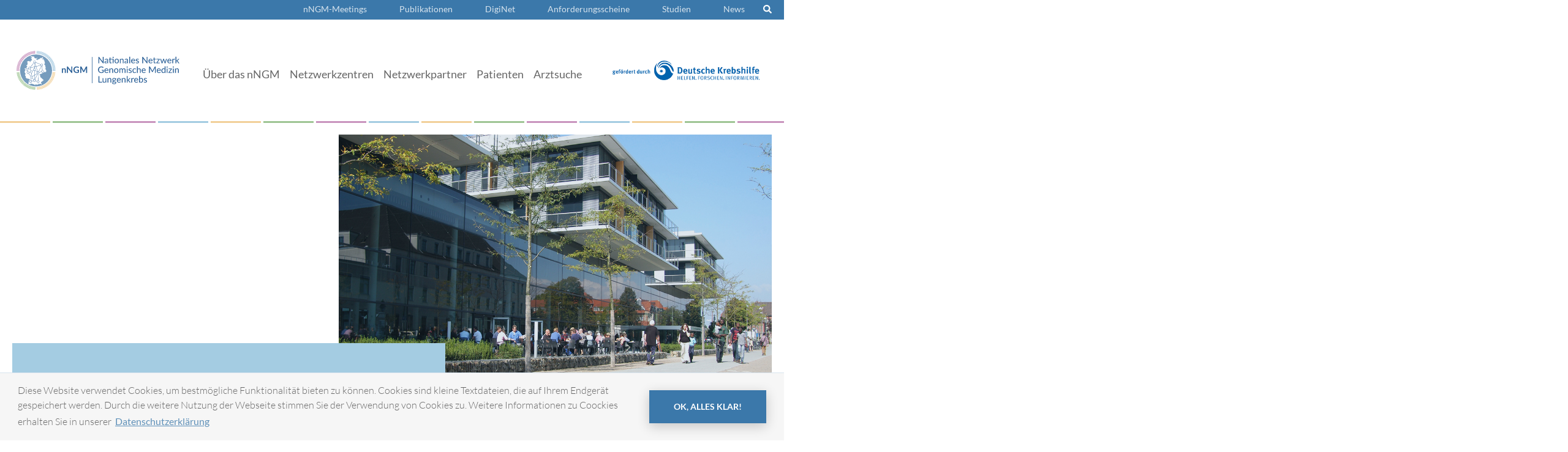

--- FILE ---
content_type: text/html; charset=UTF-8
request_url: https://nngm.de/netzwerkzentren/zentrum-duesseldorf/
body_size: 21651
content:
<!DOCTYPE html>
<html lang="de-DE" class="no-js no-svg">
<head>
<meta charset="UTF-8">
<meta name="viewport" content="width=device-width, initial-scale=1">
<link rel="profile" href="http://gmpg.org/xfn/11">
<link href="//nngm.de/wp-content/uploads/omgf/omgf-stylesheet-60/omgf-stylesheet-60.css?ver=1753888221" rel="stylesheet">
<meta name="robots" content="index,follow"/>
<title>Zentrum Düsseldorf - nNGM</title>
<meta name="description" content="Lungenkrebs Nationales Netzwerk Genomische Medizin" />
<meta name='robots' content='index, follow, max-image-preview:large, max-snippet:-1, max-video-preview:-1' />

	<!-- This site is optimized with the Yoast SEO plugin v26.7 - https://yoast.com/wordpress/plugins/seo/ -->
	<meta name="description" content="Lungenkrebs Zentrum Düsseldorf. Molekulare Diagnostik, Behandlung bei Lungenkrebs, personalisierte Therapie, Gentherapie." />
	<link rel="canonical" href="https://nngm.de/netzwerkzentren/zentrum-duesseldorf/" />
	<meta property="og:locale" content="de_DE" />
	<meta property="og:type" content="article" />
	<meta property="og:title" content="Zentrum Düsseldorf - nNGM" />
	<meta property="og:description" content="Lungenkrebs Zentrum Düsseldorf. Molekulare Diagnostik, Behandlung bei Lungenkrebs, personalisierte Therapie, Gentherapie." />
	<meta property="og:url" content="https://nngm.de/netzwerkzentren/zentrum-duesseldorf/" />
	<meta property="og:site_name" content="nNGM" />
	<meta property="article:modified_time" content="2022-11-29T12:44:07+00:00" />
	<meta name="twitter:card" content="summary_large_image" />
	<script type="application/ld+json" class="yoast-schema-graph">{"@context":"https://schema.org","@graph":[{"@type":"WebPage","@id":"https://nngm.de/netzwerkzentren/zentrum-duesseldorf/","url":"https://nngm.de/netzwerkzentren/zentrum-duesseldorf/","name":"Zentrum Düsseldorf - nNGM","isPartOf":{"@id":"https://nngm.de/#website"},"datePublished":"2018-09-27T11:52:06+00:00","dateModified":"2022-11-29T12:44:07+00:00","description":"Lungenkrebs Zentrum Düsseldorf. Molekulare Diagnostik, Behandlung bei Lungenkrebs, personalisierte Therapie, Gentherapie.","breadcrumb":{"@id":"https://nngm.de/netzwerkzentren/zentrum-duesseldorf/#breadcrumb"},"inLanguage":"de","potentialAction":[{"@type":"ReadAction","target":["https://nngm.de/netzwerkzentren/zentrum-duesseldorf/"]}]},{"@type":"BreadcrumbList","@id":"https://nngm.de/netzwerkzentren/zentrum-duesseldorf/#breadcrumb","itemListElement":[{"@type":"ListItem","position":1,"name":"Startseite","item":"https://nngm.de/"},{"@type":"ListItem","position":2,"name":"Netzwerkzentren","item":"https://nngm.de/netzwerkzentren/"},{"@type":"ListItem","position":3,"name":"Zentrum Düsseldorf"}]},{"@type":"WebSite","@id":"https://nngm.de/#website","url":"https://nngm.de/","name":"nNGM","description":"Lungenkrebs Nationales Netzwerk Genomische Medizin","potentialAction":[{"@type":"SearchAction","target":{"@type":"EntryPoint","urlTemplate":"https://nngm.de/?s={search_term_string}"},"query-input":{"@type":"PropertyValueSpecification","valueRequired":true,"valueName":"search_term_string"}}],"inLanguage":"de"}]}</script>
	<!-- / Yoast SEO plugin. -->


<link rel="alternate" title="oEmbed (JSON)" type="application/json+oembed" href="https://nngm.de/wp-json/oembed/1.0/embed?url=https%3A%2F%2Fnngm.de%2Fnetzwerkzentren%2Fzentrum-duesseldorf%2F" />
<link rel="alternate" title="oEmbed (XML)" type="text/xml+oembed" href="https://nngm.de/wp-json/oembed/1.0/embed?url=https%3A%2F%2Fnngm.de%2Fnetzwerkzentren%2Fzentrum-duesseldorf%2F&#038;format=xml" />
<style id='wp-img-auto-sizes-contain-inline-css' type='text/css'>
img:is([sizes=auto i],[sizes^="auto," i]){contain-intrinsic-size:3000px 1500px}
/*# sourceURL=wp-img-auto-sizes-contain-inline-css */
</style>
<style id='wp-emoji-styles-inline-css' type='text/css'>

	img.wp-smiley, img.emoji {
		display: inline !important;
		border: none !important;
		box-shadow: none !important;
		height: 1em !important;
		width: 1em !important;
		margin: 0 0.07em !important;
		vertical-align: -0.1em !important;
		background: none !important;
		padding: 0 !important;
	}
/*# sourceURL=wp-emoji-styles-inline-css */
</style>
<link rel='stylesheet' id='wp-block-library-css' href='https://nngm.de/wp-includes/css/dist/block-library/style.min.css?ver=6.9' type='text/css' media='all' />
<style id='classic-theme-styles-inline-css' type='text/css'>
/*! This file is auto-generated */
.wp-block-button__link{color:#fff;background-color:#32373c;border-radius:9999px;box-shadow:none;text-decoration:none;padding:calc(.667em + 2px) calc(1.333em + 2px);font-size:1.125em}.wp-block-file__button{background:#32373c;color:#fff;text-decoration:none}
/*# sourceURL=/wp-includes/css/classic-themes.min.css */
</style>
<style id='filebird-block-filebird-gallery-style-inline-css' type='text/css'>
ul.filebird-block-filebird-gallery{margin:auto!important;padding:0!important;width:100%}ul.filebird-block-filebird-gallery.layout-grid{display:grid;grid-gap:20px;align-items:stretch;grid-template-columns:repeat(var(--columns),1fr);justify-items:stretch}ul.filebird-block-filebird-gallery.layout-grid li img{border:1px solid #ccc;box-shadow:2px 2px 6px 0 rgba(0,0,0,.3);height:100%;max-width:100%;-o-object-fit:cover;object-fit:cover;width:100%}ul.filebird-block-filebird-gallery.layout-masonry{-moz-column-count:var(--columns);-moz-column-gap:var(--space);column-gap:var(--space);-moz-column-width:var(--min-width);columns:var(--min-width) var(--columns);display:block;overflow:auto}ul.filebird-block-filebird-gallery.layout-masonry li{margin-bottom:var(--space)}ul.filebird-block-filebird-gallery li{list-style:none}ul.filebird-block-filebird-gallery li figure{height:100%;margin:0;padding:0;position:relative;width:100%}ul.filebird-block-filebird-gallery li figure figcaption{background:linear-gradient(0deg,rgba(0,0,0,.7),rgba(0,0,0,.3) 70%,transparent);bottom:0;box-sizing:border-box;color:#fff;font-size:.8em;margin:0;max-height:100%;overflow:auto;padding:3em .77em .7em;position:absolute;text-align:center;width:100%;z-index:2}ul.filebird-block-filebird-gallery li figure figcaption a{color:inherit}.fb-block-hover-animation-zoomIn figure{overflow:hidden}.fb-block-hover-animation-zoomIn figure img{transform:scale(1);transition:.3s ease-in-out}.fb-block-hover-animation-zoomIn figure:hover img{transform:scale(1.3)}.fb-block-hover-animation-shine figure{overflow:hidden;position:relative}.fb-block-hover-animation-shine figure:before{background:linear-gradient(90deg,hsla(0,0%,100%,0) 0,hsla(0,0%,100%,.3));content:"";display:block;height:100%;left:-75%;position:absolute;top:0;transform:skewX(-25deg);width:50%;z-index:2}.fb-block-hover-animation-shine figure:hover:before{animation:shine .75s}@keyframes shine{to{left:125%}}.fb-block-hover-animation-opacity figure{overflow:hidden}.fb-block-hover-animation-opacity figure img{opacity:1;transition:.3s ease-in-out}.fb-block-hover-animation-opacity figure:hover img{opacity:.5}.fb-block-hover-animation-grayscale figure img{filter:grayscale(100%);transition:.3s ease-in-out}.fb-block-hover-animation-grayscale figure:hover img{filter:grayscale(0)}

/*# sourceURL=https://nngm.de/wp-content/plugins/filebird-pro/blocks/filebird-gallery/build/style-index.css */
</style>
<style id='global-styles-inline-css' type='text/css'>
:root{--wp--preset--aspect-ratio--square: 1;--wp--preset--aspect-ratio--4-3: 4/3;--wp--preset--aspect-ratio--3-4: 3/4;--wp--preset--aspect-ratio--3-2: 3/2;--wp--preset--aspect-ratio--2-3: 2/3;--wp--preset--aspect-ratio--16-9: 16/9;--wp--preset--aspect-ratio--9-16: 9/16;--wp--preset--color--black: #000000;--wp--preset--color--cyan-bluish-gray: #abb8c3;--wp--preset--color--white: #ffffff;--wp--preset--color--pale-pink: #f78da7;--wp--preset--color--vivid-red: #cf2e2e;--wp--preset--color--luminous-vivid-orange: #ff6900;--wp--preset--color--luminous-vivid-amber: #fcb900;--wp--preset--color--light-green-cyan: #7bdcb5;--wp--preset--color--vivid-green-cyan: #00d084;--wp--preset--color--pale-cyan-blue: #8ed1fc;--wp--preset--color--vivid-cyan-blue: #0693e3;--wp--preset--color--vivid-purple: #9b51e0;--wp--preset--gradient--vivid-cyan-blue-to-vivid-purple: linear-gradient(135deg,rgb(6,147,227) 0%,rgb(155,81,224) 100%);--wp--preset--gradient--light-green-cyan-to-vivid-green-cyan: linear-gradient(135deg,rgb(122,220,180) 0%,rgb(0,208,130) 100%);--wp--preset--gradient--luminous-vivid-amber-to-luminous-vivid-orange: linear-gradient(135deg,rgb(252,185,0) 0%,rgb(255,105,0) 100%);--wp--preset--gradient--luminous-vivid-orange-to-vivid-red: linear-gradient(135deg,rgb(255,105,0) 0%,rgb(207,46,46) 100%);--wp--preset--gradient--very-light-gray-to-cyan-bluish-gray: linear-gradient(135deg,rgb(238,238,238) 0%,rgb(169,184,195) 100%);--wp--preset--gradient--cool-to-warm-spectrum: linear-gradient(135deg,rgb(74,234,220) 0%,rgb(151,120,209) 20%,rgb(207,42,186) 40%,rgb(238,44,130) 60%,rgb(251,105,98) 80%,rgb(254,248,76) 100%);--wp--preset--gradient--blush-light-purple: linear-gradient(135deg,rgb(255,206,236) 0%,rgb(152,150,240) 100%);--wp--preset--gradient--blush-bordeaux: linear-gradient(135deg,rgb(254,205,165) 0%,rgb(254,45,45) 50%,rgb(107,0,62) 100%);--wp--preset--gradient--luminous-dusk: linear-gradient(135deg,rgb(255,203,112) 0%,rgb(199,81,192) 50%,rgb(65,88,208) 100%);--wp--preset--gradient--pale-ocean: linear-gradient(135deg,rgb(255,245,203) 0%,rgb(182,227,212) 50%,rgb(51,167,181) 100%);--wp--preset--gradient--electric-grass: linear-gradient(135deg,rgb(202,248,128) 0%,rgb(113,206,126) 100%);--wp--preset--gradient--midnight: linear-gradient(135deg,rgb(2,3,129) 0%,rgb(40,116,252) 100%);--wp--preset--font-size--small: 13px;--wp--preset--font-size--medium: 20px;--wp--preset--font-size--large: 36px;--wp--preset--font-size--x-large: 42px;--wp--preset--spacing--20: 0.44rem;--wp--preset--spacing--30: 0.67rem;--wp--preset--spacing--40: 1rem;--wp--preset--spacing--50: 1.5rem;--wp--preset--spacing--60: 2.25rem;--wp--preset--spacing--70: 3.38rem;--wp--preset--spacing--80: 5.06rem;--wp--preset--shadow--natural: 6px 6px 9px rgba(0, 0, 0, 0.2);--wp--preset--shadow--deep: 12px 12px 50px rgba(0, 0, 0, 0.4);--wp--preset--shadow--sharp: 6px 6px 0px rgba(0, 0, 0, 0.2);--wp--preset--shadow--outlined: 6px 6px 0px -3px rgb(255, 255, 255), 6px 6px rgb(0, 0, 0);--wp--preset--shadow--crisp: 6px 6px 0px rgb(0, 0, 0);}:where(.is-layout-flex){gap: 0.5em;}:where(.is-layout-grid){gap: 0.5em;}body .is-layout-flex{display: flex;}.is-layout-flex{flex-wrap: wrap;align-items: center;}.is-layout-flex > :is(*, div){margin: 0;}body .is-layout-grid{display: grid;}.is-layout-grid > :is(*, div){margin: 0;}:where(.wp-block-columns.is-layout-flex){gap: 2em;}:where(.wp-block-columns.is-layout-grid){gap: 2em;}:where(.wp-block-post-template.is-layout-flex){gap: 1.25em;}:where(.wp-block-post-template.is-layout-grid){gap: 1.25em;}.has-black-color{color: var(--wp--preset--color--black) !important;}.has-cyan-bluish-gray-color{color: var(--wp--preset--color--cyan-bluish-gray) !important;}.has-white-color{color: var(--wp--preset--color--white) !important;}.has-pale-pink-color{color: var(--wp--preset--color--pale-pink) !important;}.has-vivid-red-color{color: var(--wp--preset--color--vivid-red) !important;}.has-luminous-vivid-orange-color{color: var(--wp--preset--color--luminous-vivid-orange) !important;}.has-luminous-vivid-amber-color{color: var(--wp--preset--color--luminous-vivid-amber) !important;}.has-light-green-cyan-color{color: var(--wp--preset--color--light-green-cyan) !important;}.has-vivid-green-cyan-color{color: var(--wp--preset--color--vivid-green-cyan) !important;}.has-pale-cyan-blue-color{color: var(--wp--preset--color--pale-cyan-blue) !important;}.has-vivid-cyan-blue-color{color: var(--wp--preset--color--vivid-cyan-blue) !important;}.has-vivid-purple-color{color: var(--wp--preset--color--vivid-purple) !important;}.has-black-background-color{background-color: var(--wp--preset--color--black) !important;}.has-cyan-bluish-gray-background-color{background-color: var(--wp--preset--color--cyan-bluish-gray) !important;}.has-white-background-color{background-color: var(--wp--preset--color--white) !important;}.has-pale-pink-background-color{background-color: var(--wp--preset--color--pale-pink) !important;}.has-vivid-red-background-color{background-color: var(--wp--preset--color--vivid-red) !important;}.has-luminous-vivid-orange-background-color{background-color: var(--wp--preset--color--luminous-vivid-orange) !important;}.has-luminous-vivid-amber-background-color{background-color: var(--wp--preset--color--luminous-vivid-amber) !important;}.has-light-green-cyan-background-color{background-color: var(--wp--preset--color--light-green-cyan) !important;}.has-vivid-green-cyan-background-color{background-color: var(--wp--preset--color--vivid-green-cyan) !important;}.has-pale-cyan-blue-background-color{background-color: var(--wp--preset--color--pale-cyan-blue) !important;}.has-vivid-cyan-blue-background-color{background-color: var(--wp--preset--color--vivid-cyan-blue) !important;}.has-vivid-purple-background-color{background-color: var(--wp--preset--color--vivid-purple) !important;}.has-black-border-color{border-color: var(--wp--preset--color--black) !important;}.has-cyan-bluish-gray-border-color{border-color: var(--wp--preset--color--cyan-bluish-gray) !important;}.has-white-border-color{border-color: var(--wp--preset--color--white) !important;}.has-pale-pink-border-color{border-color: var(--wp--preset--color--pale-pink) !important;}.has-vivid-red-border-color{border-color: var(--wp--preset--color--vivid-red) !important;}.has-luminous-vivid-orange-border-color{border-color: var(--wp--preset--color--luminous-vivid-orange) !important;}.has-luminous-vivid-amber-border-color{border-color: var(--wp--preset--color--luminous-vivid-amber) !important;}.has-light-green-cyan-border-color{border-color: var(--wp--preset--color--light-green-cyan) !important;}.has-vivid-green-cyan-border-color{border-color: var(--wp--preset--color--vivid-green-cyan) !important;}.has-pale-cyan-blue-border-color{border-color: var(--wp--preset--color--pale-cyan-blue) !important;}.has-vivid-cyan-blue-border-color{border-color: var(--wp--preset--color--vivid-cyan-blue) !important;}.has-vivid-purple-border-color{border-color: var(--wp--preset--color--vivid-purple) !important;}.has-vivid-cyan-blue-to-vivid-purple-gradient-background{background: var(--wp--preset--gradient--vivid-cyan-blue-to-vivid-purple) !important;}.has-light-green-cyan-to-vivid-green-cyan-gradient-background{background: var(--wp--preset--gradient--light-green-cyan-to-vivid-green-cyan) !important;}.has-luminous-vivid-amber-to-luminous-vivid-orange-gradient-background{background: var(--wp--preset--gradient--luminous-vivid-amber-to-luminous-vivid-orange) !important;}.has-luminous-vivid-orange-to-vivid-red-gradient-background{background: var(--wp--preset--gradient--luminous-vivid-orange-to-vivid-red) !important;}.has-very-light-gray-to-cyan-bluish-gray-gradient-background{background: var(--wp--preset--gradient--very-light-gray-to-cyan-bluish-gray) !important;}.has-cool-to-warm-spectrum-gradient-background{background: var(--wp--preset--gradient--cool-to-warm-spectrum) !important;}.has-blush-light-purple-gradient-background{background: var(--wp--preset--gradient--blush-light-purple) !important;}.has-blush-bordeaux-gradient-background{background: var(--wp--preset--gradient--blush-bordeaux) !important;}.has-luminous-dusk-gradient-background{background: var(--wp--preset--gradient--luminous-dusk) !important;}.has-pale-ocean-gradient-background{background: var(--wp--preset--gradient--pale-ocean) !important;}.has-electric-grass-gradient-background{background: var(--wp--preset--gradient--electric-grass) !important;}.has-midnight-gradient-background{background: var(--wp--preset--gradient--midnight) !important;}.has-small-font-size{font-size: var(--wp--preset--font-size--small) !important;}.has-medium-font-size{font-size: var(--wp--preset--font-size--medium) !important;}.has-large-font-size{font-size: var(--wp--preset--font-size--large) !important;}.has-x-large-font-size{font-size: var(--wp--preset--font-size--x-large) !important;}
:where(.wp-block-post-template.is-layout-flex){gap: 1.25em;}:where(.wp-block-post-template.is-layout-grid){gap: 1.25em;}
:where(.wp-block-term-template.is-layout-flex){gap: 1.25em;}:where(.wp-block-term-template.is-layout-grid){gap: 1.25em;}
:where(.wp-block-columns.is-layout-flex){gap: 2em;}:where(.wp-block-columns.is-layout-grid){gap: 2em;}
:root :where(.wp-block-pullquote){font-size: 1.5em;line-height: 1.6;}
/*# sourceURL=global-styles-inline-css */
</style>
<link rel='stylesheet' id='contact-form-7-css' href='https://nngm.de/wp-content/plugins/contact-form-7/includes/css/styles.css?ver=6.1.4' type='text/css' media='all' />
<link rel='stylesheet' id='math-captcha-frontend-css' href='https://nngm.de/wp-content/plugins/wp-math-captcha/css/frontend.css?ver=6.9' type='text/css' media='all' />
<link rel='stylesheet' id='wpsl-styles-css' href='https://nngm.de/wp-content/plugins/wp-store-locator/css/styles.min.css?ver=2.2.261' type='text/css' media='all' />
<link rel='stylesheet' id='wpml-legacy-horizontal-list-0-css' href='https://nngm.de/wp-content/plugins/sitepress-multilingual-cms/templates/language-switchers/legacy-list-horizontal/style.min.css?ver=1' type='text/css' media='all' />
<link rel='stylesheet' id='parent-style-css' href='https://nngm.de/wp-content/themes/nNGM/style.css?ver=6.9' type='text/css' media='all' />
<link rel='stylesheet' id='child-style-css' href='https://nngm.de/wp-content/themes/nngm-child-theme/style.css?ver=6.9' type='text/css' media='all' />
<link rel='stylesheet' id='style-css' href='https://nngm.de/wp-content/themes/nNGM/assets/css/style.css' type='text/css' media='all' />
<link rel='stylesheet' id='popup-css' href='https://nngm.de/wp-content/themes/nNGM/assets/css/magnific-popup.css' type='text/css' media='all' />
<link rel='stylesheet' id='selectric-css' href='https://nngm.de/wp-content/themes/nNGM/assets/css/selectric.css' type='text/css' media='all' />
<link rel='stylesheet' id='superfish-css' href='https://nngm.de/wp-content/themes/nNGM/assets/css/superfish.css' type='text/css' media='all' />
<link rel='stylesheet' id='mmenu-css' href='https://nngm.de/wp-content/themes/nNGM/assets/js/mmenu/jquery.mmenu.all.css' type='text/css' media='all' />
<link rel='stylesheet' id='fancybox-css' href='https://nngm.de/wp-content/themes/nNGM/assets/css/jquery.fancybox.min.css' type='text/css' media='all' />
<link rel='stylesheet' id='cookie-css' href='https://nngm.de/wp-content/themes/nNGM/assets/css/cookieconsent.min.css' type='text/css' media='all' />
<link rel='stylesheet' id='multiselect-css' href='https://nngm.de/wp-content/themes/nNGM/assets/css/bootstrap-multiselect.css' type='text/css' media='all' />
<link rel='stylesheet' id='wpdreams-asl-basic-css' href='https://nngm.de/wp-content/plugins/ajax-search-lite/css/style.basic.css?ver=4.13.4' type='text/css' media='all' />
<style id='wpdreams-asl-basic-inline-css' type='text/css'>

					div[id*='ajaxsearchlitesettings'].searchsettings .asl_option_inner label {
						font-size: 0px !important;
						color: rgba(0, 0, 0, 0);
					}
					div[id*='ajaxsearchlitesettings'].searchsettings .asl_option_inner label:after {
						font-size: 11px !important;
						position: absolute;
						top: 0;
						left: 0;
						z-index: 1;
					}
					.asl_w_container {
						width: 100%;
						margin: 0px 0px 0px 0px;
						min-width: 200px;
					}
					div[id*='ajaxsearchlite'].asl_m {
						width: 100%;
					}
					div[id*='ajaxsearchliteres'].wpdreams_asl_results div.resdrg span.highlighted {
						font-weight: bold;
						color: rgb(102, 102, 102);
						background-color: rgb(59, 120, 170);
					}
					div[id*='ajaxsearchliteres'].wpdreams_asl_results .results img.asl_image {
						width: 70px;
						height: 70px;
						object-fit: cover;
					}
					div[id*='ajaxsearchlite'].asl_r .results {
						max-height: none;
					}
					div[id*='ajaxsearchlite'].asl_r {
						position: absolute;
					}
				
						div.asl_m.asl_w {
							border:1px none rgb(0, 0, 0) !important;border-radius:0px 0px 0px 0px !important;
							box-shadow: none !important;
						}
						div.asl_m.asl_w .probox {border: none !important;}
					
						div.asl_r.asl_w.vertical .results .item::after {
							display: block;
							position: absolute;
							bottom: 0;
							content: '';
							height: 1px;
							width: 100%;
							background: #D8D8D8;
						}
						div.asl_r.asl_w.vertical .results .item.asl_last_item::after {
							display: none;
						}
					
/*# sourceURL=wpdreams-asl-basic-inline-css */
</style>
<link rel='stylesheet' id='wpdreams-asl-instance-css' href='https://nngm.de/wp-content/plugins/ajax-search-lite/css/style-simple-blue.css?ver=4.13.4' type='text/css' media='all' />
<link rel='stylesheet' id='tablepress-default-css' href='https://nngm.de/wp-content/tablepress-combined.min.css?ver=10' type='text/css' media='all' />
<script type="text/javascript" src="https://nngm.de/wp-includes/js/jquery/jquery.min.js?ver=3.7.1" id="jquery-core-js"></script>
<script type="text/javascript" src="https://nngm.de/wp-includes/js/jquery/jquery-migrate.min.js?ver=3.4.1" id="jquery-migrate-js"></script>
<link rel="EditURI" type="application/rsd+xml" title="RSD" href="https://nngm.de/xmlrpc.php?rsd" />
<meta name="generator" content="WordPress 6.9" />
<link rel='shortlink' href='https://nngm.de/?p=841' />
<meta name="generator" content="WPML ver:4.8.6 stt:1,3;" />
<!-- Analytics by WP Statistics - https://wp-statistics.com -->
				
				<link rel="preload" as="style" href="//nngm.de/wp-content/uploads/omgf/omgf-stylesheet-56/omgf-stylesheet-56.css?ver=1753888221" />
								<link rel="stylesheet" href="//nngm.de/wp-content/uploads/omgf/omgf-stylesheet-56/omgf-stylesheet-56.css?ver=1753888221" media="all" />
				<meta name="generator" content="Elementor 3.34.1; features: e_font_icon_svg, additional_custom_breakpoints; settings: css_print_method-external, google_font-enabled, font_display-swap">
			<style>
				.e-con.e-parent:nth-of-type(n+4):not(.e-lazyloaded):not(.e-no-lazyload),
				.e-con.e-parent:nth-of-type(n+4):not(.e-lazyloaded):not(.e-no-lazyload) * {
					background-image: none !important;
				}
				@media screen and (max-height: 1024px) {
					.e-con.e-parent:nth-of-type(n+3):not(.e-lazyloaded):not(.e-no-lazyload),
					.e-con.e-parent:nth-of-type(n+3):not(.e-lazyloaded):not(.e-no-lazyload) * {
						background-image: none !important;
					}
				}
				@media screen and (max-height: 640px) {
					.e-con.e-parent:nth-of-type(n+2):not(.e-lazyloaded):not(.e-no-lazyload),
					.e-con.e-parent:nth-of-type(n+2):not(.e-lazyloaded):not(.e-no-lazyload) * {
						background-image: none !important;
					}
				}
			</style>
			<link rel="icon" href="https://nngm.de/wp-content/uploads/2022/10/cropped-nNGM-Logo_rund-32x32.png" sizes="32x32" />
<link rel="icon" href="https://nngm.de/wp-content/uploads/2022/10/cropped-nNGM-Logo_rund-192x192.png" sizes="192x192" />
<link rel="apple-touch-icon" href="https://nngm.de/wp-content/uploads/2022/10/cropped-nNGM-Logo_rund-180x180.png" />
<meta name="msapplication-TileImage" content="https://nngm.de/wp-content/uploads/2022/10/cropped-nNGM-Logo_rund-270x270.png" />
		<style type="text/css" id="wp-custom-css">
			/* BO Feintuning fuer Element Treibermutationen */
.elementor-41083 .elementor-element.elementor-element-84865d3 .spot.uc-active {
    background-color: var(--e-global-color-secondary);
    color: #3a78aa;
    border-radius: 50px 50px 50px 50px;
    padding: 18px;
    background-color: #fff !important;
	border-style: solid;
    border-width: 2px;	
}
/* EO Feintuning fuer Element Treibermutationen */

/* BO Raus für "NEU" bei Studien */
#top-navigation .menu-utility-menu-container ul li.neu > a:before {
    display: none;
}
#mobile-nav.mm-menu li.neu > a.mm-listitem__text:after, #mobile-nav.mm-menu li.new > a.mm-listitem__text:after {
    display: none;
}
/* EO Raus für "NEU" bei Studien */

/* BO Aus für Sprachwechsler */
#top-navigation .wpml-ls-statics-shortcode_actions ul li {
    display: none;
}

#main-navigation .wpml-ls-statics-shortcode_actions ul li {
    display: none;
}

#top-navigation .wpml-ls-statics-shortcode_actions {
    display: contents;
}
/* EO Aus für Sprachwechsler */

/* BO Aus für "Letzte Bearbeitung" auf jeder Seite */
#content-modified {
    display: none;
}
/* EO Aus für "Letzte Bearbeitung" auf jeder Seite */

/* BO Aenderungen Integration Elementor Pro */
#bouncing-header-arrow {
    display: none;
}
/* EO Aenderungen Integration Elementor Pro */		</style>
		</head>

<body class="wp-singular page-template page-template-zentrumdetails page-template-zentrumdetails-php page page-id-841 page-child parent-pageid-63 wp-theme-nNGM wp-child-theme-nngm-child-theme nojs-overflow elementor-default elementor-kit-41074">

<noscript>
    <div id="no-js-page">
        <div class="container">
        
                        <div class="row-container">           
                <div class="row justify-content-sm-center">
                    <div class="col-lg-8">
                        <div class="row">
                            <div class="offset-lg-1 col-lg-10">
                                <section id="custom_html-3" class="widget_text widget widget_custom_html"><h1 class="widget-title">Fehler</h1><div class="textwidget custom-html-widget"><h2>
	Keine JavaScripts aktiviert
</h2>
<div class="custom-border"></div>

<p class="txt">
Diese Website nutzt an zahlreichen Stellen JavaScripts. Sie haben JavaScripts in Ihrem Browser deaktiviert, sodass Ihnen die Website nicht angezeigt werden kann.<br /> Bitte aktivieren Sie JavaScripts in Ihrem Brwoser und laden Sie die Seite neu. Im Anschluss können Sie die Seite im vollen Umfang nutzen.
</p>
<p>
	Bei Rückfragen melden Sie sich gerne an:</p>
<p class="adresse">
Herr Ledian Yzabshi<br />
Uniklinik Köln<br />
Kerpener Str. 62<br /> 
50937 Köln<br />
	Tel.: <a href="tel:+4922147898052">+49 221 478-98052</a><br />
	E-Mail: <a href="mailto: info@nngm.de">info@nngm.de</a>
</p>

</div></section>                            </div>
                        </div>
                    </div>							
                </div>   
            </div>
        
        </div>
    </div>
</noscript>


<div id="searchbox" class="container-fluid lang-de">
    <div class="row">
        <div class="offset-xl-1 col-xl-10 offset-lg-1 col-lg-10 offset-md-1 col-md-10 offset-sm-1 col-sm-10">
            <div class="subtitle">Seitensuche</div>
            <div class="title">Wonach suchen Sie?</div>
            <div class="border"></div>
            <div class="searchbox">
                <div class="asl_w_container asl_w_container_1" data-id="1" data-instance="1">
	<div id='ajaxsearchlite1'
		data-id="1"
		data-instance="1"
		class="asl_w asl_m asl_m_1 asl_m_1_1">
		<div class="probox">

	
	<div class='prosettings'  data-opened=0>
				<div class='innericon'>
			<svg version="1.1" xmlns="http://www.w3.org/2000/svg" xmlns:xlink="http://www.w3.org/1999/xlink" x="0px" y="0px" width="22" height="22" viewBox="0 0 512 512" enable-background="new 0 0 512 512" xml:space="preserve">
					<polygon transform = "rotate(90 256 256)" points="142.332,104.886 197.48,50 402.5,256 197.48,462 142.332,407.113 292.727,256 "/>
				</svg>
		</div>
	</div>

	
	
	<div class='proinput'>
		<form role="search" action='#' autocomplete="off"
				aria-label="Search form">
			<input aria-label="Search input"
					type='search' class='orig'
					tabindex="0"
					name='phrase'
					placeholder='Bitte eingeben'
					value=''
					autocomplete="off"/>
			<input aria-label="Search autocomplete input"
					type='text'
					class='autocomplete'
					tabindex="-1"
					name='phrase'
					value=''
					autocomplete="off" disabled/>
			<input type='submit' value="Start search" style='width:0; height: 0; visibility: hidden;'>
		</form>
	</div>

	
	
	<button class='promagnifier' tabindex="0" aria-label="Search magnifier button">
				<span class='innericon' style="display:block;">
			<svg version="1.1" xmlns="http://www.w3.org/2000/svg" xmlns:xlink="http://www.w3.org/1999/xlink" x="0px" y="0px" width="22" height="22" viewBox="0 0 512 512" enable-background="new 0 0 512 512" xml:space="preserve">
					<path d="M460.355,421.59L353.844,315.078c20.041-27.553,31.885-61.437,31.885-98.037
						C385.729,124.934,310.793,50,218.686,50C126.58,50,51.645,124.934,51.645,217.041c0,92.106,74.936,167.041,167.041,167.041
						c34.912,0,67.352-10.773,94.184-29.158L419.945,462L460.355,421.59z M100.631,217.041c0-65.096,52.959-118.056,118.055-118.056
						c65.098,0,118.057,52.959,118.057,118.056c0,65.096-52.959,118.056-118.057,118.056C153.59,335.097,100.631,282.137,100.631,217.041
						z"/>
				</svg>
		</span>
	</button>

	
	
	<div class='proloading'>

		<div class="asl_loader"><div class="asl_loader-inner asl_simple-circle"></div></div>

			</div>

			<div class='proclose'>
			<svg version="1.1" xmlns="http://www.w3.org/2000/svg" xmlns:xlink="http://www.w3.org/1999/xlink" x="0px"
				y="0px"
				width="12" height="12" viewBox="0 0 512 512" enable-background="new 0 0 512 512"
				xml:space="preserve">
				<polygon points="438.393,374.595 319.757,255.977 438.378,137.348 374.595,73.607 255.995,192.225 137.375,73.622 73.607,137.352 192.246,255.983 73.622,374.625 137.352,438.393 256.002,319.734 374.652,438.378 "/>
			</svg>
		</div>
	
	
</div>	</div>
	<div class='asl_data_container' style="display:none !important;">
		<div class="asl_init_data wpdreams_asl_data_ct"
	style="display:none !important;"
	id="asl_init_id_1"
	data-asl-id="1"
	data-asl-instance="1"
	data-settings="{&quot;homeurl&quot;:&quot;https:\/\/nngm.de\/&quot;,&quot;resultstype&quot;:&quot;vertical&quot;,&quot;resultsposition&quot;:&quot;hover&quot;,&quot;itemscount&quot;:4,&quot;charcount&quot;:0,&quot;highlight&quot;:true,&quot;highlightWholewords&quot;:false,&quot;singleHighlight&quot;:false,&quot;scrollToResults&quot;:{&quot;enabled&quot;:false,&quot;offset&quot;:0},&quot;resultareaclickable&quot;:1,&quot;autocomplete&quot;:{&quot;enabled&quot;:false,&quot;lang&quot;:&quot;en&quot;,&quot;trigger_charcount&quot;:0},&quot;mobile&quot;:{&quot;menu_selector&quot;:&quot;#menu-toggle&quot;},&quot;trigger&quot;:{&quot;click&quot;:&quot;results_page&quot;,&quot;click_location&quot;:&quot;same&quot;,&quot;update_href&quot;:false,&quot;return&quot;:&quot;results_page&quot;,&quot;return_location&quot;:&quot;same&quot;,&quot;facet&quot;:true,&quot;type&quot;:true,&quot;redirect_url&quot;:&quot;?s={phrase}&quot;,&quot;delay&quot;:300},&quot;animations&quot;:{&quot;pc&quot;:{&quot;settings&quot;:{&quot;anim&quot;:&quot;fadedrop&quot;,&quot;dur&quot;:300},&quot;results&quot;:{&quot;anim&quot;:&quot;fadedrop&quot;,&quot;dur&quot;:300},&quot;items&quot;:&quot;voidanim&quot;},&quot;mob&quot;:{&quot;settings&quot;:{&quot;anim&quot;:&quot;fadedrop&quot;,&quot;dur&quot;:300},&quot;results&quot;:{&quot;anim&quot;:&quot;fadedrop&quot;,&quot;dur&quot;:300},&quot;items&quot;:&quot;voidanim&quot;}},&quot;autop&quot;:{&quot;state&quot;:true,&quot;phrase&quot;:&quot;&quot;,&quot;count&quot;:&quot;1&quot;},&quot;resPage&quot;:{&quot;useAjax&quot;:false,&quot;selector&quot;:&quot;#main&quot;,&quot;trigger_type&quot;:true,&quot;trigger_facet&quot;:true,&quot;trigger_magnifier&quot;:false,&quot;trigger_return&quot;:false},&quot;resultsSnapTo&quot;:&quot;left&quot;,&quot;results&quot;:{&quot;width&quot;:&quot;auto&quot;,&quot;width_tablet&quot;:&quot;auto&quot;,&quot;width_phone&quot;:&quot;auto&quot;},&quot;settingsimagepos&quot;:&quot;right&quot;,&quot;closeOnDocClick&quot;:true,&quot;overridewpdefault&quot;:true,&quot;override_method&quot;:&quot;post&quot;}"></div>
	<div id="asl_hidden_data">
		<svg style="position:absolute" height="0" width="0">
			<filter id="aslblur">
				<feGaussianBlur in="SourceGraphic" stdDeviation="4"/>
			</filter>
		</svg>
		<svg style="position:absolute" height="0" width="0">
			<filter id="no_aslblur"></filter>
		</svg>
	</div>
	</div>

	<div id='ajaxsearchliteres1'
	class='vertical wpdreams_asl_results asl_w asl_r asl_r_1 asl_r_1_1'>

	
	<div class="results">

		
		<div class="resdrg">
		</div>

		
	</div>

	
					<p class='showmore'>
			<span>Alle Suchergebnisse</span>
		</p>
			
</div>

	<div id='__original__ajaxsearchlitesettings1'
		data-id="1"
		class="searchsettings wpdreams_asl_settings asl_w asl_s asl_s_1">
		<form name='options'
		aria-label="Search settings form"
		autocomplete = 'off'>

	
	
	<input type="hidden" name="filters_changed" style="display:none;" value="0">
	<input type="hidden" name="filters_initial" style="display:none;" value="1">

	<div class="asl_option_inner hiddend">
		<input type='hidden' name='qtranslate_lang' id='qtranslate_lang'
				value='0'/>
	</div>

			<div class="asl_option_inner hiddend">
			<input type='hidden' name='wpml_lang'
					value='de'/>
		</div>
	
	
	<fieldset class="asl_sett_scroll">
		<legend style="display: none;">Generic selectors</legend>
		<div class="asl_option" tabindex="0">
			<div class="asl_option_inner">
				<input type="checkbox" value="exact"
						aria-label="Exact matches only"
						name="asl_gen[]" />
				<div class="asl_option_checkbox"></div>
			</div>
			<div class="asl_option_label">
				Exact matches only			</div>
		</div>
		<div class="asl_option" tabindex="0">
			<div class="asl_option_inner">
				<input type="checkbox" value="title"
						aria-label="Search in title"
						name="asl_gen[]"  checked="checked"/>
				<div class="asl_option_checkbox"></div>
			</div>
			<div class="asl_option_label">
				Search in title			</div>
		</div>
		<div class="asl_option" tabindex="0">
			<div class="asl_option_inner">
				<input type="checkbox" value="content"
						aria-label="Search in content"
						name="asl_gen[]"  checked="checked"/>
				<div class="asl_option_checkbox"></div>
			</div>
			<div class="asl_option_label">
				Search in content			</div>
		</div>
		<div class="asl_option_inner hiddend">
			<input type="checkbox" value="excerpt"
					aria-label="Search in excerpt"
					name="asl_gen[]"  checked="checked"/>
			<div class="asl_option_checkbox"></div>
		</div>
	</fieldset>
	<fieldset class="asl_sett_scroll">
		<legend style="display: none;">Post Type Selectors</legend>
					<div class="asl_option" tabindex="0">
				<div class="asl_option_inner">
					<input type="checkbox" value="post"
							aria-label="Search in posts"
							name="customset[]" checked="checked"/>
					<div class="asl_option_checkbox"></div>
				</div>
				<div class="asl_option_label">
					Search in posts				</div>
			</div>
						<div class="asl_option" tabindex="0">
				<div class="asl_option_inner">
					<input type="checkbox" value="page"
							aria-label="Search in pages"
							name="customset[]" checked="checked"/>
					<div class="asl_option_checkbox"></div>
				</div>
				<div class="asl_option_label">
					Search in pages				</div>
			</div>
						<div class="asl_option" tabindex="0">
				<div class="asl_option_inner">
					<input type="checkbox" value="acf-field"
							aria-label="acf-field"
							name="customset[]" />
					<div class="asl_option_checkbox"></div>
				</div>
				<div class="asl_option_label">
					acf-field				</div>
			</div>
						<div class="asl_option" tabindex="0">
				<div class="asl_option_inner">
					<input type="checkbox" value="news"
							aria-label="news"
							name="customset[]" checked="checked"/>
					<div class="asl_option_checkbox"></div>
				</div>
				<div class="asl_option_label">
					news				</div>
			</div>
						<div class="asl_option" tabindex="0">
				<div class="asl_option_inner">
					<input type="checkbox" value="wpsl_stores"
							aria-label="wpsl_stores"
							name="customset[]" checked="checked"/>
					<div class="asl_option_checkbox"></div>
				</div>
				<div class="asl_option_label">
					wpsl_stores				</div>
			</div>
						<div class="asl_option" tabindex="0">
				<div class="asl_option_inner">
					<input type="checkbox" value="nngm_ansprechpartner"
							aria-label="nngm_ansprechpartner"
							name="customset[]" />
					<div class="asl_option_checkbox"></div>
				</div>
				<div class="asl_option_label">
					nngm_ansprechpartner				</div>
			</div>
						<div class="asl_option" tabindex="0">
				<div class="asl_option_inner">
					<input type="checkbox" value="veranstaltungen"
							aria-label="veranstaltungen"
							name="customset[]" checked="checked"/>
					<div class="asl_option_checkbox"></div>
				</div>
				<div class="asl_option_label">
					veranstaltungen				</div>
			</div>
						<div class="asl_option_inner hiddend">
				<input type="checkbox" value="nngm_persons"
						aria-label="Hidden option, ignore please"
						name="customset[]" checked="checked"/>
			</div>
				</fieldset>
	</form>
	</div>
</div>
            </div>
        </div>
    </div>
</div>  
<div id="page-container">

    <div id="sticky-nav-desktop">
    <div id="top-navigation">
    <div class="container-fluid">
        <div class="row">
            <div class="col-lg-12 col-md-12 col-sm-12 col-xs-12">
                <a href="#searchbox" id="top-search" class="search-popup"></a><div class="wpml-ls-statics-shortcode_actions wpml-ls wpml-ls-legacy-list-horizontal"><ul><li class="first"><span class="icl_lang_sel_current icl_lang_sel_native">Deutsch</span></li><li><a href="https://nngm.de/en/"><span class="icl_lang_sel_native">English</span> <span class="icl_lang_sel_translated"><span class="icl_lang_sel_bracket">(</span>Englisch<span class="icl_lang_sel_bracket">)</span></span></a></li></ul></div><div class="menu-utility-menu-container"><ul id="menu-utility-menu" class="menu"><li id="menu-item-49117" class="menu-item menu-item-type-custom menu-item-object-custom menu-item-49117"><a href="https://veranstaltungen.nngm.de">nNGM-Meetings</a></li>
<li id="menu-item-46803" class="menu-item menu-item-type-post_type menu-item-object-page menu-item-46803"><a href="https://nngm.de/publikationen/">Publikationen</a></li>
<li id="menu-item-37463" class="menu-item menu-item-type-custom menu-item-object-custom menu-item-37463"><a target="_blank" href="https://diginet.nngm.de">DigiNet</a></li>
<li id="menu-item-39986" class="menu-item menu-item-type-custom menu-item-object-custom menu-item-39986"><a href="https://anforderungsscheine.nngm.de/">Anforderungsscheine</a></li>
<li id="menu-item-18829" class="neu menu-item menu-item-type-post_type menu-item-object-page menu-item-18829"><a href="https://nngm.de/studien/">Studien</a></li>
<li id="menu-item-18063" class="menu-item menu-item-type-post_type menu-item-object-page menu-item-18063"><a href="https://nngm.de/news-uebersicht/">News</a></li>
</ul></div>            </div>
        </div>
    </div>    
</div>
    <div id="main-navigation">    

    <div class="wpml-ls-statics-shortcode_actions wpml-ls wpml-ls-legacy-list-horizontal"><ul><li class="first"><span class="icl_lang_sel_current icl_lang_sel_native">Deutsch</span></li><li><a href="https://nngm.de/en/"><span class="icl_lang_sel_native">English</span> <span class="icl_lang_sel_translated"><span class="icl_lang_sel_bracket">(</span>Englisch<span class="icl_lang_sel_bracket">)</span></span></a></li></ul></div>
<a href="#searchbox" id="top-search-mobile" class="search-popup"></a>
<button id="mobile-icon" class="hamburger hamburger--collapse" type="button">
   
</button>

<nav id="mobile-nav">
    <div class="menu-mobile-menue-container"><ul id="menu-mobile-menue" class="menu"><li id="menu-item-1270" class="menu-item menu-item-type-post_type menu-item-object-page menu-item-home menu-item-1270"><a href="https://nngm.de/">nNGM Lungenkrebs</a></li>
<li id="menu-item-1272" class="menu-item menu-item-type-post_type menu-item-object-page menu-item-has-children menu-item-1272"><a href="https://nngm.de/ueber-das-nngm/">Über das nNGM</a>
<ul class="sub-menu">
	<li id="menu-item-1275" class="menu-item menu-item-type-post_type menu-item-object-page menu-item-has-children menu-item-1275"><a href="https://nngm.de/ueber-das-nngm/organisationsstruktur/">Organisationsstruktur</a>
	<ul class="sub-menu">
		<li id="menu-item-1273" class="menu-item menu-item-type-post_type menu-item-object-page menu-item-1273"><a href="https://nngm.de/ueber-das-nngm/organisationsstruktur/koordinationsteam/">Koordinationsteam</a></li>
		<li id="menu-item-1276" class="menu-item menu-item-type-post_type menu-item-object-page menu-item-1276"><a href="https://nngm.de/ueber-das-nngm/organisationsstruktur/steering-board/">Steering Board</a></li>
		<li id="menu-item-1277" class="menu-item menu-item-type-post_type menu-item-object-page menu-item-1277"><a href="https://nngm.de/ueber-das-nngm/organisationsstruktur/beirat/">Beirat</a></li>
		<li id="menu-item-1278" class="menu-item menu-item-type-post_type menu-item-object-page menu-item-has-children menu-item-1278"><a href="https://nngm.de/ueber-das-nngm/organisationsstruktur/task-forces/">Task Forces</a>
		<ul class="sub-menu">
			<li id="menu-item-1280" class="menu-item menu-item-type-post_type menu-item-object-page menu-item-1280"><a href="https://nngm.de/ueber-das-nngm/organisationsstruktur/task-forces/task-force-1/">Task Force 1</a></li>
			<li id="menu-item-1282" class="menu-item menu-item-type-post_type menu-item-object-page menu-item-1282"><a href="https://nngm.de/ueber-das-nngm/organisationsstruktur/task-forces/task-force-2/">Task Force 2</a></li>
			<li id="menu-item-1283" class="menu-item menu-item-type-post_type menu-item-object-page menu-item-1283"><a href="https://nngm.de/ueber-das-nngm/organisationsstruktur/task-forces/task-force-3/">Task Force 3</a></li>
			<li id="menu-item-1284" class="menu-item menu-item-type-post_type menu-item-object-page menu-item-has-children menu-item-1284"><a href="https://nngm.de/ueber-das-nngm/organisationsstruktur/task-forces/task-force-4/">Task Force 4</a>
			<ul class="sub-menu">
				<li id="menu-item-45595" class="menu-item menu-item-type-post_type menu-item-object-page menu-item-45595"><a href="https://nngm.de/ueber-das-nngm/organisationsstruktur/task-forces/task-force-4b/">Task Force 4b</a></li>
			</ul>
</li>
			<li id="menu-item-1285" class="menu-item menu-item-type-post_type menu-item-object-page menu-item-1285"><a href="https://nngm.de/ueber-das-nngm/organisationsstruktur/task-forces/task-force-5/">Task Force 5</a></li>
		</ul>
</li>
		<li id="menu-item-1274" class="menu-item menu-item-type-post_type menu-item-object-page menu-item-1274"><a href="https://nngm.de/ueber-das-nngm/organisationsstruktur/geschaeftsstelle/">Geschäftsstelle</a></li>
		<li id="menu-item-1287" class="menu-item menu-item-type-post_type menu-item-object-page menu-item-1287"><a href="https://nngm.de/ueber-das-nngm/organisationsstruktur/zentrumsmanagement/">Zentrumsmanagement</a></li>
	</ul>
</li>
	<li id="menu-item-6022" class="menu-item menu-item-type-post_type menu-item-object-page menu-item-6022"><a href="https://nngm.de/ueber-das-nngm/kooperationspartner/">Kooperationspartner</a></li>
	<li id="menu-item-6040" class="menu-item menu-item-type-post_type menu-item-object-page menu-item-6040"><a href="https://nngm.de/ueber-das-nngm/kooperationskrankenkassen/">Kooperationskrankenkassen</a></li>
	<li id="menu-item-37860" class="menu-item menu-item-type-post_type menu-item-object-page menu-item-37860"><a href="https://nngm.de/ueber-das-nngm/diginet/">DigiNet</a></li>
	<li id="menu-item-37671" class="menu-item menu-item-type-post_type menu-item-object-page menu-item-37671"><a href="https://nngm.de/studien/">Studien</a></li>
	<li id="menu-item-46873" class="menu-item menu-item-type-post_type menu-item-object-page menu-item-46873"><a href="https://nngm.de/publikationen/">Publikationen</a></li>
	<li id="menu-item-1289" class="menu-item menu-item-type-post_type menu-item-object-page menu-item-1289"><a href="https://nngm.de/ueber-das-nngm/kontakt/">Kontakt</a></li>
</ul>
</li>
<li id="menu-item-1290" class="menu-item menu-item-type-post_type menu-item-object-page current-page-ancestor current-menu-ancestor current-menu-parent current-page-parent current_page_parent current_page_ancestor menu-item-has-children menu-item-1290"><a href="https://nngm.de/netzwerkzentren/">Netzwerkzentren</a>
<ul class="sub-menu">
	<li id="menu-item-1291" class="menu-item menu-item-type-post_type menu-item-object-page menu-item-1291"><a href="https://nngm.de/netzwerkzentren/zentrum-berlin/">Berlin Charité</a></li>
	<li id="menu-item-17177" class="menu-item menu-item-type-post_type menu-item-object-page menu-item-17177"><a href="https://nngm.de/netzwerkzentren/zentrum-berlin-helios-heckeshorn/">Berlin Helios Heckeshorn</a></li>
	<li id="menu-item-38259" class="menu-item menu-item-type-post_type menu-item-object-page menu-item-38259"><a href="https://nngm.de/netzwerkzentren/zentrum-berlin-vivantes/">Berlin Vivantes</a></li>
	<li id="menu-item-1292" class="menu-item menu-item-type-post_type menu-item-object-page menu-item-1292"><a href="https://nngm.de/netzwerkzentren/zentrum-dresden/">Dresden</a></li>
	<li id="menu-item-1293" class="menu-item menu-item-type-post_type menu-item-object-page current-menu-item page_item page-item-841 current_page_item menu-item-1293"><a href="https://nngm.de/netzwerkzentren/zentrum-duesseldorf/" aria-current="page">Düsseldorf</a></li>
	<li id="menu-item-1294" class="menu-item menu-item-type-post_type menu-item-object-page menu-item-1294"><a href="https://nngm.de/netzwerkzentren/zentrum-erlangen/">Erlangen</a></li>
	<li id="menu-item-1295" class="menu-item menu-item-type-post_type menu-item-object-page menu-item-1295"><a href="https://nngm.de/netzwerkzentren/zentrum-essen/">Essen</a></li>
	<li id="menu-item-1296" class="menu-item menu-item-type-post_type menu-item-object-page menu-item-1296"><a href="https://nngm.de/netzwerkzentren/zentrum-frankfurt/">Frankfurt</a></li>
	<li id="menu-item-1297" class="menu-item menu-item-type-post_type menu-item-object-page menu-item-1297"><a href="https://nngm.de/netzwerkzentren/zentrum-freiburg/">Freiburg</a></li>
	<li id="menu-item-17178" class="menu-item menu-item-type-post_type menu-item-object-page menu-item-17178"><a href="https://nngm.de/netzwerkzentren/zentrum-giessen-marburg/">Gießen/Marburg</a></li>
	<li id="menu-item-32016" class="menu-item menu-item-type-post_type menu-item-object-page menu-item-32016"><a href="https://nngm.de/netzwerkzentren/zentrum-halle-saale/">Halle (Saale)</a></li>
	<li id="menu-item-1298" class="menu-item menu-item-type-post_type menu-item-object-page menu-item-1298"><a href="https://nngm.de/netzwerkzentren/zentrum-hamburg/">Hamburg</a></li>
	<li id="menu-item-38125" class="menu-item menu-item-type-post_type menu-item-object-page menu-item-38125"><a href="https://nngm.de/netzwerkzentren/zentrum-hannover/">Hannover</a></li>
	<li id="menu-item-1299" class="menu-item menu-item-type-post_type menu-item-object-page menu-item-1299"><a href="https://nngm.de/netzwerkzentren/zentrum-heidelberg/">Heidelberg</a></li>
	<li id="menu-item-1300" class="menu-item menu-item-type-post_type menu-item-object-page menu-item-1300"><a href="https://nngm.de/netzwerkzentren/zentrum-koeln-bonn/">Köln/Bonn</a></li>
	<li id="menu-item-37693" class="menu-item menu-item-type-post_type menu-item-object-page menu-item-37693"><a href="https://nngm.de/netzwerkzentren/zentrum-luebeck/">Lübeck/ Kiel</a></li>
	<li id="menu-item-1303" class="menu-item menu-item-type-post_type menu-item-object-page menu-item-1303"><a href="https://nngm.de/netzwerkzentren/zentrum-mainz/">Mainz</a></li>
	<li id="menu-item-1304" class="menu-item menu-item-type-post_type menu-item-object-page menu-item-1304"><a href="https://nngm.de/netzwerkzentren/zentrum-muenchen/">München</a></li>
	<li id="menu-item-37672" class="menu-item menu-item-type-post_type menu-item-object-page menu-item-37672"><a href="https://nngm.de/netzwerkzentren/zentrum-oldenburg/">Oldenburg</a></li>
	<li id="menu-item-32015" class="menu-item menu-item-type-post_type menu-item-object-page menu-item-32015"><a href="https://nngm.de/netzwerkzentren/zentrum-regensburg/">Regensburg</a></li>
	<li id="menu-item-17176" class="menu-item menu-item-type-post_type menu-item-object-page menu-item-17176"><a href="https://nngm.de/netzwerkzentren/zentrum-tuebingen-stuttgart/">Tübingen/Stuttgart</a></li>
	<li id="menu-item-1306" class="menu-item menu-item-type-post_type menu-item-object-page menu-item-1306"><a href="https://nngm.de/netzwerkzentren/zentrum-ulm/">Ulm</a></li>
	<li id="menu-item-1307" class="menu-item menu-item-type-post_type menu-item-object-page menu-item-1307"><a href="https://nngm.de/netzwerkzentren/zentrum-wuerzburg/">Würzburg</a></li>
	<li id="menu-item-1964" class="menu-item menu-item-type-post_type menu-item-object-page menu-item-1964"><a href="https://nngm.de/ueber-das-nngm/organisationsstruktur/zentrumsmanagement/">Alle Zentrumsmanager im Überblick</a></li>
	<li id="menu-item-6143" class="menu-item menu-item-type-post_type menu-item-object-page menu-item-6143"><a href="https://nngm.de/netzwerkzentren/netzwerkzentrum-werden/">Netzwerkzentrum werden</a></li>
</ul>
</li>
<li id="menu-item-21776" class="menu-item menu-item-type-post_type menu-item-object-page menu-item-has-children menu-item-21776"><a href="https://nngm.de/netzwerkpartner/">Netzwerkpartner</a>
<ul class="sub-menu">
	<li id="menu-item-39988" class="menu-item menu-item-type-custom menu-item-object-custom menu-item-39988"><a href="https://anforderungsscheine.nngm.de/">Anforderungsscheine</a></li>
	<li id="menu-item-1288" class="menu-item menu-item-type-post_type menu-item-object-page menu-item-1288"><a href="https://nngm.de/netzwerkpartner/netzwerkpartner-werden/">Netzwerkpartner werden</a></li>
</ul>
</li>
<li id="menu-item-1309" class="menu-item menu-item-type-post_type menu-item-object-page menu-item-has-children menu-item-1309"><a href="https://nngm.de/patienten/">Patienten</a>
<ul class="sub-menu">
	<li id="menu-item-35161" class="menu-item menu-item-type-post_type menu-item-object-page menu-item-35161"><a href="https://nngm.de/patienten/zielgenau-e-v/">ZielGENau e.V.</a></li>
	<li id="menu-item-37673" class="menu-item menu-item-type-post_type menu-item-object-page menu-item-37673"><a href="https://nngm.de/patienten/treibermutationen/">Treibermutationen</a></li>
</ul>
</li>
<li id="menu-item-47732" class="menu-item menu-item-type-custom menu-item-object-custom menu-item-47732"><a href="https://arztfinder.nngm.de/">Arztsuche</a></li>
<li id="menu-item-18062" class="menu-item menu-item-type-post_type menu-item-object-page menu-item-18062"><a href="https://nngm.de/news-uebersicht/">News &#038; Veranstaltungen</a></li>
<li id="menu-item-1308" class="neu menu-item menu-item-type-post_type menu-item-object-page menu-item-1308"><a href="https://nngm.de/studien/">Studien</a></li>
<li id="menu-item-47090" class="menu-item menu-item-type-post_type menu-item-object-page menu-item-47090"><a href="https://nngm.de/publikationen/">Publikationen</a></li>
<li id="menu-item-39989" class="menu-item menu-item-type-custom menu-item-object-custom menu-item-39989"><a href="https://anforderungsscheine.nngm.de/">Anforderungsscheine</a></li>
<li id="menu-item-1312" class="menu-item menu-item-type-post_type menu-item-object-page menu-item-privacy-policy menu-item-1312"><a rel="privacy-policy" href="https://nngm.de/datenschutz/">Datenschutz</a></li>
<li id="menu-item-1311" class="menu-item menu-item-type-post_type menu-item-object-page menu-item-1311"><a href="https://nngm.de/impressum/">Impressum</a></li>
<li id="menu-item-47170" class="menu-item menu-item-type-post_type menu-item-object-page menu-item-47170"><a href="https://nngm.de/?page_id=46337">Retreat 2025</a></li>
</ul></div></nav>

    <div class="container-fluid">
        <div class="row">
        <div id="header-logo" class="col-xl-3 col-lg-2 col-md-12 col-sm-8">                
                                        <a href="https://nngm.de" title="nNGM">
                            <img height="66px" src="https://nngm.de/wp-content/themes/nNGM/assets/images/new_icons/logo-nngm-nationales-netzwerk-genomische-medizin-lungenkrebs.svg" title="Logo" alt="logo">
                        </a>
                  
			</div>
            <div id="menu-main-menu-container" class="col-xl-6 col-lg-7 col-md-12 col-sm-12">
                <div class="menu-main-menu-container"><ul id="menu-main-menu" class="menu sf-menu"><li id="menu-item-72" class="menu-item menu-item-type-post_type menu-item-object-page menu-item-has-children menu-item-72"><a href="https://nngm.de/ueber-das-nngm/">Über das nNGM</a>
<ul class="sub-menu">
	<li id="menu-item-3062" class="menu-item menu-item-type-custom menu-item-object-custom menu-item-has-children menu-item-3062"><a href="https://nngm.de/ueber-das-nngm/organisationsstruktur/">Organisationsstruktur</a>
	<ul class="sub-menu">
		<li id="menu-item-4014" class="menu-item menu-item-type-post_type menu-item-object-page menu-item-4014"><a href="https://nngm.de/ueber-das-nngm/organisationsstruktur/koordinationsteam/">Koordinationsteam</a></li>
		<li id="menu-item-104" class="menu-item menu-item-type-post_type menu-item-object-page menu-item-104"><a href="https://nngm.de/ueber-das-nngm/organisationsstruktur/steering-board/">Steering Board</a></li>
		<li id="menu-item-103" class="menu-item menu-item-type-post_type menu-item-object-page menu-item-103"><a href="https://nngm.de/ueber-das-nngm/organisationsstruktur/beirat/">Beirat</a></li>
		<li id="menu-item-3101" class="menu-item menu-item-type-custom menu-item-object-custom menu-item-has-children menu-item-3101"><a href="https://nngm.de/ueber-das-nngm/organisationsstruktur/task-forces/">Task Forces</a>
		<ul class="sub-menu">
			<li id="menu-item-6103" class="menu-item menu-item-type-post_type menu-item-object-page menu-item-6103"><a href="https://nngm.de/ueber-das-nngm/organisationsstruktur/task-forces/task-force-1/">Task Force 1</a></li>
			<li id="menu-item-6105" class="menu-item menu-item-type-post_type menu-item-object-page menu-item-6105"><a href="https://nngm.de/ueber-das-nngm/organisationsstruktur/task-forces/task-force-2/">Task Force 2</a></li>
			<li id="menu-item-6106" class="menu-item menu-item-type-post_type menu-item-object-page menu-item-6106"><a href="https://nngm.de/ueber-das-nngm/organisationsstruktur/task-forces/task-force-3/">Task Force 3</a></li>
			<li id="menu-item-6107" class="menu-item menu-item-type-post_type menu-item-object-page menu-item-6107"><a href="https://nngm.de/ueber-das-nngm/organisationsstruktur/task-forces/task-force-4/">Task Force 4a</a></li>
			<li id="menu-item-45588" class="menu-item menu-item-type-post_type menu-item-object-page menu-item-45588"><a href="https://nngm.de/ueber-das-nngm/organisationsstruktur/task-forces/task-force-4b/">Task Force 4b</a></li>
			<li id="menu-item-39926" class="menu-item menu-item-type-post_type menu-item-object-page menu-item-39926"><a href="https://nngm.de/ueber-das-nngm/organisationsstruktur/task-forces/task-force-5/">Task Force 5</a></li>
		</ul>
</li>
		<li id="menu-item-106" class="menu-item menu-item-type-post_type menu-item-object-page menu-item-106"><a href="https://nngm.de/ueber-das-nngm/organisationsstruktur/geschaeftsstelle/">Geschäftsstelle</a></li>
		<li id="menu-item-100" class="menu-item menu-item-type-post_type menu-item-object-page menu-item-100"><a href="https://nngm.de/ueber-das-nngm/organisationsstruktur/zentrumsmanagement/">Zentrumsmanagement</a></li>
	</ul>
</li>
	<li id="menu-item-6012" class="menu-item menu-item-type-post_type menu-item-object-page menu-item-6012"><a href="https://nngm.de/ueber-das-nngm/kooperationspartner/">Kooperationspartner</a></li>
	<li id="menu-item-6039" class="menu-item menu-item-type-post_type menu-item-object-page menu-item-6039"><a href="https://nngm.de/ueber-das-nngm/kooperationskrankenkassen/">Kooperationskrankenkassen</a></li>
	<li id="menu-item-40123" class="menu-item menu-item-type-post_type menu-item-object-page menu-item-40123"><a href="https://nngm.de/ueber-das-nngm/nngm-datenbank-plattform-ndp/">nNGM Datenbank Plattform (NDP)</a></li>
	<li id="menu-item-37861" class="menu-item menu-item-type-post_type menu-item-object-page menu-item-37861"><a href="https://nngm.de/ueber-das-nngm/diginet/">DigiNet</a></li>
	<li id="menu-item-70" class="menu-item menu-item-type-post_type menu-item-object-page menu-item-70"><a href="https://nngm.de/studien/">Studien</a></li>
	<li id="menu-item-46804" class="menu-item menu-item-type-post_type menu-item-object-page menu-item-46804"><a href="https://nngm.de/publikationen/">Publikationen</a></li>
	<li id="menu-item-97" class="menu-item menu-item-type-post_type menu-item-object-page menu-item-97"><a href="https://nngm.de/ueber-das-nngm/kontakt/">Kontakt</a></li>
</ul>
</li>
<li id="menu-item-71" class="big-nav-panel menu-item menu-item-type-post_type menu-item-object-page current-page-ancestor menu-item-71"><a href="https://nngm.de/netzwerkzentren/">Netzwerkzentren</a></li>
<li id="menu-item-21709" class="menu-item menu-item-type-post_type menu-item-object-page menu-item-has-children menu-item-21709"><a href="https://nngm.de/netzwerkpartner/">Netzwerkpartner</a>
<ul class="sub-menu">
	<li id="menu-item-39987" class="menu-item menu-item-type-custom menu-item-object-custom menu-item-39987"><a href="https://anforderungsscheine.nngm.de/">Anforderungsscheine</a></li>
	<li id="menu-item-98" class="menu-item menu-item-type-post_type menu-item-object-page menu-item-98"><a href="https://nngm.de/netzwerkpartner/netzwerkpartner-werden/">Netzwerkpartner werden</a></li>
</ul>
</li>
<li id="menu-item-69" class="menu-item menu-item-type-post_type menu-item-object-page menu-item-has-children menu-item-69"><a href="https://nngm.de/patienten/">Patienten</a>
<ul class="sub-menu">
	<li id="menu-item-35160" class="menu-item menu-item-type-post_type menu-item-object-page menu-item-35160"><a href="https://nngm.de/patienten/zielgenau-e-v/">ZielGENau e.V.</a></li>
	<li id="menu-item-36984" class="menu-item menu-item-type-post_type menu-item-object-page menu-item-36984"><a href="https://nngm.de/patienten/treibermutationen/">Treibermutationen</a></li>
</ul>
</li>
<li id="menu-item-47731" class="menu-item menu-item-type-custom menu-item-object-custom menu-item-47731"><a href="https://arztfinder.nngm.de/">Arztsuche</a></li>
</ul></div>            </div>
            <div id="deutsche-krebshilfe-logo" class="col-xl-3 col-lg-3 col-md-12 col-sm-12">
                <a href="https://www.krebshilfe.de/" target="_blank">
                    <img src="https://nngm.de/wp-content/themes/nNGM/assets/images/Logo_DKH_Foerderung.png" title="DHK Foerderung Logo" alt="dhk_foerderung_logo">             
                </a>   
			</div>            
        </div>
    </div>
    <div id="colored-line"></div>
    <div id="zentren-navigation">
        <div id="zentren-navigation-container">
            <div class="container-fluid">
                <div class="row justify-content-center">
                    <div class="col-lg-12 content">
                        <div class="row">
                            <div class="col-lg-12">
                                <div class="row">
                                    <div class="col-lg-2 zentrum-nav-item"><a class="link " href="https://nngm.de/netzwerkzentren/zentrum-aachen/" title="Aachen" target=""><span class="img"><img src="https://nngm.de/wp-content/uploads/2025/10/header-zentrum-aachen.jpg" /></span><span class="name">Aachen</span></a></div><div class="col-lg-2 zentrum-nav-item"><a class="link " href="https://nngm.de/netzwerkzentren/zentrum-berlin/" title="Berlin Charité" target=""><span class="img"><img src="https://nngm.de/wp-content/uploads/2018/10/thn-zentrum-berlin.jpg" /></span><span class="name">Berlin Charité</span></a></div><div class="col-lg-2 zentrum-nav-item"><a class="link " href="https://nngm.de/netzwerkzentren/zentrum-berlin-helios-heckeshorn/" title="Berlin Helios Heckeshorn" target=""><span class="img"><img src="https://nngm.de/wp-content/uploads/2019/11/thn-zentrum-berlin-hkevb.jpg" /></span><span class="name">Berlin Helios Heckeshorn</span></a></div><div class="col-lg-2 zentrum-nav-item"><a class="link " href="https://nngm.de/netzwerkzentren/zentrum-berlin-vivantes/" title="Berlin Vivantes" target=""><span class="img"><img src="https://nngm.de/wp-content/uploads/2022/04/Zentrum-Thumb-200x117-1.jpg" /></span><span class="name">Berlin Vivantes</span></a></div><div class="col-lg-2 zentrum-nav-item"><a class="link " href="https://nngm.de/netzwerkzentren/zentrum-koeln-bonn/bonn/" title="Bonn" target=""><span class="img"><img src="https://nngm.de/wp-content/uploads/2025/06/header-standort-bonn.jpg" /></span><span class="name">Bonn</span></a></div><div class="col-lg-2 zentrum-nav-item"><a class="link " href="https://nngm.de/netzwerkzentren/zentrum-dresden/" title="Dresden" target=""><span class="img"><img src="https://nngm.de/wp-content/uploads/2018/10/thn-zentrum-dresden.jpg" /></span><span class="name">Dresden</span></a></div><div class="col-lg-2 zentrum-nav-item active-nav-center"><a class="link " href="https://nngm.de/netzwerkzentren/zentrum-duesseldorf/" title="Düsseldorf" target=""><span class="img"><img src="https://nngm.de/wp-content/uploads/2018/10/thn-zentrum-duesseldorf.jpg" /></span><span class="name">Düsseldorf</span></a></div><div class="col-lg-2 zentrum-nav-item"><a class="link " href="https://nngm.de/netzwerkzentren/zentrum-erlangen/" title="Erlangen" target=""><span class="img"><img src="https://nngm.de/wp-content/uploads/2022/09/Erlangen-Thumb.png" /></span><span class="name">Erlangen</span></a></div><div class="col-lg-2 zentrum-nav-item"><a class="link " href="https://nngm.de/netzwerkzentren/zentrum-essen/" title="Essen" target=""><span class="img"><img src="https://nngm.de/wp-content/uploads/2018/10/thn-zentrum-essen.jpg" /></span><span class="name">Essen</span></a></div><div class="col-lg-2 zentrum-nav-item"><a class="link " href="https://nngm.de/netzwerkzentren/zentrum-frankfurt/" title="Frankfurt" target=""><span class="img"><img src="https://nngm.de/wp-content/uploads/2018/10/thn-zentrum-frankfurt.jpg" /></span><span class="name">Frankfurt</span></a></div><div class="col-lg-2 zentrum-nav-item"><a class="link " href="https://nngm.de/netzwerkzentren/zentrum-freiburg/" title="Freiburg" target=""><span class="img"><img src="https://nngm.de/wp-content/uploads/2018/10/thn-zentrum-freiburg-1.jpg" /></span><span class="name">Freiburg</span></a></div><div class="col-lg-2 zentrum-nav-item"><a class="link " href="https://nngm.de/netzwerkzentren/zentrum-giessen-marburg/" title="Gießen/Marburg" target=""><span class="img"><img src="https://nngm.de/wp-content/uploads/2022/07/Giessen-Marburg-1.png" /></span><span class="name">Gießen/Marburg</span></a></div><div class="col-lg-2 zentrum-nav-item"><a class="link " href="https://nngm.de/netzwerkzentren/goettigen-hannovermhh/" title="Göttingen" target=""><span class="img"><img src="https://nngm.de/wp-content/uploads/2024/02/UMG-Westfassade_250dpi.jpg" /></span><span class="name">Göttingen</span></a></div><div class="col-lg-2 zentrum-nav-item"><a class="link " href="https://nngm.de/netzwerkzentren/zentrum-halle-saale/" title="Halle (Saale)" target=""><span class="img"><img src="https://nngm.de/wp-content/uploads/2021/03/thn-zentrum-halle.png" /></span><span class="name">Halle (Saale)</span></a></div><div class="col-lg-2 zentrum-nav-item"><a class="link " href="https://nngm.de/netzwerkzentren/zentrum-hamburg/" title="Hamburg" target=""><span class="img"><img src="https://nngm.de/wp-content/uploads/2018/10/thn-zentrum-hamburg.jpg" /></span><span class="name">Hamburg</span></a></div><div class="col-lg-2 zentrum-nav-item"><a class="link " href="https://nngm.de/netzwerkzentren/zentrum-heidelberg/" title="Heidelberg" target=""><span class="img"><img src="https://nngm.de/wp-content/uploads/2018/10/thn-zentrum-heidelberg.jpg" /></span><span class="name">Heidelberg</span></a></div><div class="col-lg-2 zentrum-nav-item"><a class="link " href="https://nngm.de/netzwerkzentren/zentrum_hemer-bochum/" title="Hemer / Bochum" target=""><span class="img"><img src="https://nngm.de/wp-content/uploads/2025/01/nngm-header-netzwerkzentrum_hemer-bochum.jpg" /></span><span class="name">Hemer / Bochum</span></a></div><div class="col-lg-2 zentrum-nav-item"><a class="link " href="https://nngm.de/netzwerkzentren/zentrum-hannover/" title="Hannover KRH" target=""><span class="img"><img src="https://nngm.de/wp-content/uploads/2022/04/soh-thumb.jpg" /></span><span class="name">Hannover KRH</span></a></div><div class="col-lg-2 zentrum-nav-item"><a class="link " href="https://nngm.de/netzwerkzentren/goettigen-hannovermhh/" title="Hannover MHH" target=""><span class="img"><img src="https://nngm.de/wp-content/uploads/2024/02/UMG-Westfassade_250dpi.jpg" /></span><span class="name">Hannover MHH</span></a></div><div class="col-lg-2 zentrum-nav-item"><a class="link " href="https://nngm.de/netzwerkzentren/zentrum-koeln-bonn/koeln/" title="Köln" target=""><span class="img"><img src="https://nngm.de/wp-content/uploads/2024/10/CIO-119-JS-29-10-20-1760.jpg" /></span><span class="name">Köln</span></a></div><div class="col-lg-2 zentrum-nav-item"><a class="link " href="https://nngm.de/netzwerkzentren/zentrum-leipzig/" title="Leipzig" target=""><span class="img"><img src="https://nngm.de/wp-content/uploads/2025/10/header-zentrum-leipzig.jpg" /></span><span class="name">Leipzig</span></a></div><div class="col-lg-2 zentrum-nav-item"><a class="link " href="https://nngm.de/netzwerkzentren/zentrum-luebeck/" title="Lübeck/Kiel" target=""><span class="img"><img src="https://nngm.de/wp-content/uploads/2022/07/Luebeck-Kiel.png" /></span><span class="name">Lübeck/Kiel</span></a></div><div class="col-lg-2 zentrum-nav-item"><a class="link " href="https://nngm.de/netzwerkzentren/zentrum-mainz/" title="Mainz" target=""><span class="img"><img src="https://nngm.de/wp-content/uploads/2018/10/thn-zentrum-mainz.jpg" /></span><span class="name">Mainz</span></a></div><div class="col-lg-2 zentrum-nav-item"><a class="link " href="https://nngm.de/netzwerkzentren/zentrum-muenchen/" title="München" target=""><span class="img"><img src="https://nngm.de/wp-content/uploads/2022/07/Muenchen-Thumb-2Bilder.png" /></span><span class="name">München</span></a></div><div class="col-lg-2 zentrum-nav-item"><a class="link " href="https://nngm.de/netzwerkzentren/zentrum-oldenburg/" title="Oldenburg" target=""><span class="img"><img src="https://nngm.de/wp-content/uploads/2021/09/menu-Pius-Hospital_aussen.jpg" /></span><span class="name">Oldenburg</span></a></div><div class="col-lg-2 zentrum-nav-item"><a class="link " href="https://nngm.de/netzwerkzentren/zentrum-regensburg/" title="Regensburg" target=""><span class="img"><img src="https://nngm.de/wp-content/uploads/2021/03/thn-zentrum-regensburg.png" /></span><span class="name">Regensburg</span></a></div><div class="col-lg-2 zentrum-nav-item"><a class="link " href="https://nngm.de/netzwerkzentren/zentrum-tuebingen-stuttgart/" title="Tübingen/Stuttgart" target=""><span class="img"><img src="https://nngm.de/wp-content/uploads/2022/07/Thuebingen-Stuttgart-2-Zentren-1.png" /></span><span class="name">Tübingen/Stuttgart</span></a></div><div class="col-lg-2 zentrum-nav-item"><a class="link " href="https://nngm.de/netzwerkzentren/zentrum-ulm/" title="Ulm" target=""><span class="img"><img src="https://nngm.de/wp-content/uploads/2022/07/Ulm-Zentrum-Thumb.jpg" /></span><span class="name">Ulm</span></a></div><div class="col-lg-2 zentrum-nav-item"><a class="link " href="https://nngm.de/netzwerkzentren/zentrum-wuerzburg/" title="Würzburg" target=""><span class="img"><img src="https://nngm.de/wp-content/uploads/2018/09/zentrum-wuerzburg.jpg" /></span><span class="name">Würzburg</span></a></div><div class="col-lg-2 zentrum-nav-item"><a class="link hover-blue bewerben-stoerer" href="https://nngm.de/netzwerkzentren/netzwerkzentrum-werden/" title="Netzwerkzentrum werden" target=""><span class="img"><img src="https://nngm.de/wp-content/uploads/2020/07/nngm_plus_001.jpg" /></span><span class="name">Netzwerkzentrum werden</span></a></div>    
                                </div>

                            </div>              
                        </div> 
						<!-- AUSBLENDEN DES UNTERBEREICHS
                        <div class="row nav-widget-row">
                            <div class="col-lg-6">
                                                                    <div id="nav-widget-1" class="widget-column">
                                        <section id="text-4" class="widget widget_text"><h3 class="widget-title">Anforderung molekulare Diagnostik</h3>			<div class="textwidget"><p>Sie wollen die molekulare Diagnostik anfordern? Laden Sie sich hier den Anforderungsschein herunter.</p>
<p><a href="https://nngm.de/downloads/">Zu den Anforderungsscheinen</a></p>
</div>
		</section>                                    </div>
                                                            </div>   
                            <div class="col-lg-6">
                                                                    <div id="nav-widget-2" class="widget-column">
                                        <section id="text-5" class="widget widget_text"><h3 class="widget-title">Kontakt &#8211; nNGM Zentrumsmanagement</h3>			<div class="textwidget"><p>Sie haben Fragen oder benötigen Unterstützung? Kontaktieren Sie die Zentrumsmanager.</p>
<p><a href="https://nngm.de/ueber-das-nngm/organisationsstruktur/zentrumsmanagement/">Alle Zentrumsmanager im Überblick</a></p>
</div>
		</section>                                    </div>
                                                            </div>       
                        </div>
						-->
                    </div>
                </div>               
            </div>
        </div>       
    </div>
</div></div>

<header id="header">
    <div class="container-fluid">
        <div class="row">
                        
            <div class="offset-xl-5 col-xl-7 header-image-container">
                <img class="lazy" data-src="https://nngm.de/wp-content/uploads/2018/10/header-zentrum-duesseldorf-1.jpg" title="header-zentrum-duesseldorf" alt="" /><img class="lazy-mobile" data-src="https://nngm.de/wp-content/uploads/2018/10/header-zentrum-duesseldorf.jpg" title="header-zentrum-duesseldorf" alt="" />            </div>
                        <div class="col-xl-7 col-lg-10" id="header-image-title-container">
                <div class="text"><h1>Zentrum Düsseldorf</h1></div>                <div id="bouncing-header-arrow"></div>
            </div>
        </div>
    </div>   
</header>
    <div id="page-content">
      
        
            <div class="container-fluid " id="intro">
        <div class="row">
            <div class="col-lg-10 text">
                <div class="sub">
                    Willkommen                </div>
                <h2>
                    Sehr geehrte Patienten, sehr geehrte Zuweiser,                </h2>
                <div class="blue-border"></div>   
            </div>
            <div class="row inner-row text-content">
                <div class="col-lg-10 text">
                    <div class="row">
                    <div class="col-lg-6"><p>das <a href="https://www.uniklinik-duesseldorf.de/patienten-besucher/klinikeninstitutezentren/universitaetstumorzentrum-utz/fuer-aerzte/nngm-lungenkrebs" target="_blank" rel="noopener"><strong>nNGM-Zentrum Düsseldorf</strong></a> ist am <a href="https://www.uniklinik-duesseldorf.de/" target="_blank" rel="noopener">Universitätsklinikum Düsseldorf</a> lokalisiert, getragen vom <strong>Universitätstumorzentrum (UTZ)</strong>, dem <a href="https://www.uniklinik-duesseldorf.de/pathologie" target="_blank" rel="noopener">Institut für Pathologie</a> und der <a href="https://www.uniklinik-duesseldorf.de/haematologie" target="_blank" rel="noopener">Klinik für Hämatologie, Onkologie und Klinische Immunologie</a>. Gemeinsam mit unseren <strong>Kooperationspartnern</strong>,</p>
</div><div class="col-lg-6"><p><strong>Arztpraxen</strong> und <strong>Krankenhäusern</strong> in der Region Düsseldorf, bieten wir Patienten mit Lungenkrebs den<strong> Zugang zu modernster molekularer Diagnostik und den neuesten Therapien bei einer wohnortnahen Versorgung und ggf. auch im Rahmen klinischer Studien.</strong></p>
</div>                    </div>
                </div>
            </div>
            <div class="col-xl-5 col-lg-10 intro-content-right">
                <div class="row">                        
                                           

                            
                </div>
            </div>
        </div>

        <div class="row logo-and-url"><div class="col-xl-10 col-lg-10 col-md-10 col-sm-10"><div class="row">                <div class="col-xl-3 col-lg-4 col-md-4 col-sm-6 item">
                   
                    <div class="img">
                        <div class="img-container">
                            <img src="https://nngm.de/wp-content/uploads/2018/10/UKD_Logo_farbig-3.jpg" title="UKD_Logo_farbig" alt="" /> 
                        </div>              
                    </div>                    
                  
                    <div class="button">
                        <a class="website-button" target="_blank" href="https://www.uniklinik-duesseldorf.de/">Zur Webseite</a>                    </div>
                </div>

                        <div class="col-xl-3 col-lg-4 col-md-4 col-sm-6 item">
                   
                    <div class="img">
                        <div class="img-container">
                            <img src="https://nngm.de/wp-content/uploads/2018/10/UTZ_CCC-Logo-01_2018_ohne-Unterzeile-3.jpg" title="UTZ_CCC-Logo-01_2018_ohne-Unterzeile" alt="" /> 
                        </div>              
                    </div>                    
                  
                    <div class="button">
                        <a class="website-button" target="_blank" href="https://www.uniklinik-duesseldorf.de/tumorzentrum">Zur Webseite</a>                    </div>
                </div>

                        <div class="col-xl-3 col-lg-4 col-md-4 col-sm-6 item">
                   
                    <div class="img">
                        <div class="img-container">
                            <img src="https://nngm.de/wp-content/uploads/2019/11/CIO-ABCD-2.png" title="CIO ABCD" alt="" /> 
                        </div>              
                    </div>                    
                  
                    <div class="button">
                        <a class="website-button" target="_blank" href="https://krebszentrum-cio.de">Zur Webseite</a>                    </div>
                </div>

         </div></div></div>

    </div>

            <div id="content-accordion">
        <div class="container-fluid">
            <div class="row">
                <div class="col-lg-10 left-container-out right-container-150  orange ">
                    <div class="row">
                        <div class="col-lg-8">
                            <div class="title-box">
                                <div class="sub">
                                    Informationen:                                </div>
                                <h2>Folgende Informationen könnten für Sie interessant sein:</h2>                                <div class="custom-border"></div>                                
                            </div>
                            <div class="accordion">
                                                                    <div class="accordion-inner">
                                        <h3>Zweitmeinungssprechstunde</h3>
                                        <div>
                                            <p><strong>Sie sind Patient und möchten eine weitere Meinung (Zweitmeinung) erhalten?</strong></p>
<p>Kontaktieren Sie dazu gerne unsere Universitätstumorambulanz:</p>
<p>Universitätsklinikum Düsseldorf<br />
Universitätstumorambulanz, Zweitmeinungssprechstunde<br />
Gebäude MNR-Klinik 13.51, Ebene 00, Leitstelle Hämatologie</p>
<p>Telefon: <a href="telto:02118118890">+49 211 / 81-18890</a><br />
Fax: +49 211 / 81-18437<br />
E-Mail: <a href="mailto:nngm-beratung@med.uni-duesseldorf.de">nngm-beratung@med.uni-duesseldorf.de</a></p>
                                        </div>     
                                    </div>       
                                                            </div>
                        </div>
                    </div>
                </div>
            </div>        
        </div>
    </div>
        
        
        
        <div class="container-fluid" id="ansprechpartner">
  <div class="row">
    <div class="col-lg-7">
      <div class="sub">
        ANSPRECHPARTNER      </div>
      <h2>
        Wir freuen uns auf eine gute Zusammenarbeit mit Ihnen innerhalb des nNGM-Netzwerks      </h2>
      <div class="pink-border"></div>
    </div>
  </div>
  <div class="row items-row new-version-details">
    <div style="display:none;">Task Force 5</div><div style="display:none;">Task Force 4</div><div style="display:none;">Zentrumsmanagement</div><div style="display:none;">Task Force 2</div><div style="display:none;">Ansprechpartner Hämatologie</div><div style="display:none;">Ansprechpartner Thorax</div><div style="display:none;">Task Force 1b</div><div style="display:none;">Dokumentar / Case Manager</div><div style="display:none;">Task Force 1a</div><div style="display:none;">Task Force 1a</div><div style="display:none;">Task Force 1a</div><div style="display:none;">Dokumentar / Case Manager</div><div style="display:none;">Task Force 5</div>                <div class="item custom-speaker-box col-xl-4 col-lg-6 col-md-6 col-sm-12" data-box="hauptantragsteller-48170">
                    <h3>Univ.-Prof. Dr. Irene Esposito</h3>                    <div class="item-container">
                        <div class="image">
                            <img src="https://nngm.de/wp-content/uploads/2026/02/6601e770038ef1215f8496706c3c477d954aac97594c.jpeg" />
                        </div>
                        <div class="inner-item">
                            <div class="inner-item-info-box-small hauptantragsteller-48170"> 
                                <div class="open-button" data-box="hauptantragsteller-48170"></div>                      
                                <div class="clinic">Universitätsklinikum Düsseldorf<br />Institut für Pathologie<br /></div>
                                <div class="ansprechpartner"><ul><li>Projektverantwortlicher (Hauptantragsteller)</li><li>Mitglied des <a href="/ueber-das-nngm/organisationsstruktur/steering-board/" target="_blank">Steering Board</a></li><li>Mitglied der <a href="/ueber-das-nngm/organisationsstruktur/task-forces/task-force-1a/" target="_blank">Task Force 1a</a></li><li>Mitglied der <a href="/ueber-das-nngm/organisationsstruktur/task-forces/task-force-1b/" target="_blank">Task Force 1b</a></li></ul></div>
                            </div>
                            <div class="inner-item-info-box-big hauptantragsteller-48170">
                                <div class="close-button" data-box="hauptantragsteller-48170"></div>     
                                
                                <div class="title">Kontaktdaten</div>                                
                                <div class="address">Institut für Pathologie<br />
Universitätsklinikum Düsseldorf<br />
Institut für Pathologie<br />
Gebäude 14.79<br />
Moorenstr. 5<br />
40225 Düsseldorf<br /></div>   
                                <div class="assistenz"> 
                                <span class="netzwerk-tel"> <a href="tel:+492118118339">+49 (0) 211-81-18339</a></span><br /><span class="netzwerk-fax"> +49 (0) 211-81-18353</span><br /><div class="netzwerk-mail-container"><span class="netzwerk-mail"></span> <a href="mailto:Irene.Esposito@med.uni-duesseldorf.de">Irene.Esposito@med.uni-duesseldorf.de</a></div>                                </div>
                            </div>
                        </div>
                    </div>
                </div>
                <div class="item custom-speaker-box col-xl-4 col-lg-6 col-md-6 col-sm-12" data-box="hauptantragsteller-48400">
                    <h3>Rita Vesce</h3>                    <div class="item-container">
                        <div class="image">
                            <img src="https://nngm.de/wp-content/uploads/2026/01/10474f65339e338862d5d410dd4e22b89339c0c7fc256-18.jpeg" />
                        </div>
                        <div class="inner-item">
                            <div class="inner-item-info-box-small hauptantragsteller-48400"> 
                                <div class="open-button" data-box="hauptantragsteller-48400"></div>                      
                                <div class="clinic">Universitätsklinikum Düsseldorf<br />Institut für Pathologie<br /></div>
                                <div class="ansprechpartner"><ul><li>Zentrumsmanagement</li><li>Mitglied der <a href="/ueber-das-nngm/organisationsstruktur/task-forces/task-force-1a/" target="_blank">Task Force 1a</a></li></ul></div>
                            </div>
                            <div class="inner-item-info-box-big hauptantragsteller-48400">
                                <div class="close-button" data-box="hauptantragsteller-48400"></div>     
                                
                                <div class="title">Kontaktdaten</div>                                
                                <div class="address">Institut für Pathologie<br />
Universitätsklinikum Düsseldorf<br />
Institut für Pathologie<br />
Gebäude 14.79<br />
Moorenstr. 5<br />
40225 Düsseldorf<br /></div>   
                                <div class="assistenz"> 
                                <div class="netzwerk-mail-container"><span class="netzwerk-mail"></span> <a href="mailto:Rita.Vesce@med.uni-duesseldorf.de">Rita.Vesce@med.uni-duesseldorf.de</a></div>                                </div>
                            </div>
                        </div>
                    </div>
                </div>
                <div class="item custom-speaker-box col-xl-4 col-lg-6 col-md-6 col-sm-12" data-box="hauptantragsteller-48852">
                    <h3>Dr. Julia Racho</h3>                    <div class="item-container">
                        <div class="image">
                            <img src="https://nngm.de/wp-content/themes/nNGM/assets/images/platzhalter-person.jpg" />
                        </div>
                        <div class="inner-item">
                            <div class="inner-item-info-box-small hauptantragsteller-48852"> 
                                <div class="open-button" data-box="hauptantragsteller-48852"></div>                      
                                <div class="clinic">Düsseldorf<br />Universitätstumorzentrum Düsseldorf</div>
                                <div class="ansprechpartner"><ul><li>Zentrumsmanagement</li></ul></div>
                            </div>
                            <div class="inner-item-info-box-big hauptantragsteller-48852">
                                <div class="close-button" data-box="hauptantragsteller-48852"></div>     
                                
                                <div class="title">Kontaktdaten</div>                                
                                <div class="address">Universitätsklinikum Düsseldorf<br>
Moorenstr. 5<br>
40225 Düsseldorf<br /></div>   
                                <div class="assistenz"> 
                                <span class="netzwerk-tel"> <a href="tel:02118118347">0211-81 18347</a></span><br /><div class="netzwerk-mail-container"><span class="netzwerk-mail"></span> <a href="mailto:Julia.Racho@med.uni-duesseldorf.de">Julia.Racho@med.uni-duesseldorf.de</a></div>                                </div>
                            </div>
                        </div>
                    </div>
                </div>
                <div class="item custom-speaker-box col-xl-4 col-lg-6 col-md-6 col-sm-12" data-box="hauptantragsteller-48193">
                    <h3>Dr. Thomas Baehring</h3>                    <div class="item-container">
                        <div class="image">
                            <img src="https://nngm.de/wp-content/uploads/2026/02/6863576b4bc3ac21756476c2c72625504bf476afcd0a.jpeg" />
                        </div>
                        <div class="inner-item">
                            <div class="inner-item-info-box-small hauptantragsteller-48193"> 
                                <div class="open-button" data-box="hauptantragsteller-48193"></div>                      
                                <div class="clinic">Universitätsklinikum Düsseldorf<br />Referat Internet und Kommunikation<br /></div>
                                <div class="ansprechpartner"><ul><li>Zentrumsmanagement</li></ul></div>
                            </div>
                            <div class="inner-item-info-box-big hauptantragsteller-48193">
                                <div class="close-button" data-box="hauptantragsteller-48193"></div>     
                                
                                <div class="title">Kontaktdaten</div>                                
                                <div class="address">Referat Internet und Kommunikation<br />
Universitätsklinikum Düsseldorf<br />
Internet & Kommunikation des UTZ<br />
Moorenstr. 5<br />
40225 Düsseldorf<br /></div>   
                                <div class="assistenz"> 
                                <span class="netzwerk-tel"> <a href="tel:+492118119737">+49 (0) 211-81-19737</a></span><br /><span class="netzwerk-fax"> +49 (0) 211-81-19640</span><br /><div class="netzwerk-mail-container"><span class="netzwerk-mail"></span> <a href="mailto:baehring@uni-duesseldorf.de">baehring@uni-duesseldorf.de</a></div>                                </div>
                            </div>
                        </div>
                    </div>
                </div>
                <div class="item custom-speaker-box col-xl-4 col-lg-6 col-md-6 col-sm-12" data-box="hauptantragsteller-48409">
                    <h3>Dr. med. Kathrin Fricke</h3>                    <div class="item-container">
                        <div class="image">
                            <img src="https://nngm.de/wp-content/themes/nNGM/assets/images/platzhalter-person.jpg" />
                        </div>
                        <div class="inner-item">
                            <div class="inner-item-info-box-small hauptantragsteller-48409"> 
                                <div class="open-button" data-box="hauptantragsteller-48409"></div>                      
                                <div class="clinic">Universitätsklinikum Düsseldorf<br /></div>
                                <div class="ansprechpartner"><ul><li>Ansprechpartner Beratung</li><li>Ansprechpartner Klinische Studien / Studienzentrale</li><li>Mitglied der <a href="/ueber-das-nngm/organisationsstruktur/task-forces/task-force-3/" target="_blank">Task Force 3</a></li><li>Mitglied der <a href="/ueber-das-nngm/organisationsstruktur/task-forces/task-force-4/" target="_blank">Task Force 4</a></li></ul></div>
                            </div>
                            <div class="inner-item-info-box-big hauptantragsteller-48409">
                                <div class="close-button" data-box="hauptantragsteller-48409"></div>     
                                
                                <div class="title">Kontaktdaten</div>                                
                                <div class="address">Universitätsklinikum Düsseldorf<br />
Moorenstraße 5<br />
40225 Düsseldorf<br /></div>   
                                <div class="assistenz"> 
                                <span class="netzwerk-tel"> <a href="tel:02118117897">0211 81-17897</a></span><br /><span class="netzwerk-fax"> 0211 81-16484</span><br /><div class="netzwerk-mail-container"><span class="netzwerk-mail"></span> <a href="mailto:kathrin.fricke@med.uni-duesseldorf.de">kathrin.fricke@med.uni-duesseldorf.de</a></div>                                </div>
                            </div>
                        </div>
                    </div>
                </div>
                <div class="item custom-speaker-box col-xl-4 col-lg-6 col-md-6 col-sm-12" data-box="hauptantragsteller-48225">
                    <h3>Dr. rer. nat. Wolfgang Göring</h3>                    <div class="item-container">
                        <div class="image">
                            <img src="https://nngm.de/wp-content/uploads/2026/02/692166bf526e3ed85799e1034636c23f3f081d18d909.jpeg" />
                        </div>
                        <div class="inner-item">
                            <div class="inner-item-info-box-small hauptantragsteller-48225"> 
                                <div class="open-button" data-box="hauptantragsteller-48225"></div>                      
                                <div class="clinic">Universitätsklinikum Düsseldorf<br />Institut für Pathologie<br /></div>
                                <div class="ansprechpartner"><ul><li>Ansprechpartner Pathologie / Molekulare Diagnostik</li><li>Mitglied der <a href="/ueber-das-nngm/organisationsstruktur/task-forces/task-force-1a/" target="_blank">Task Force 1a</a></li></ul></div>
                            </div>
                            <div class="inner-item-info-box-big hauptantragsteller-48225">
                                <div class="close-button" data-box="hauptantragsteller-48225"></div>     
                                
                                <div class="title">Kontaktdaten</div>                                
                                <div class="address">Institut für Pathologie<br />
Universitätsklinikum Düsseldorf<br />
Institut für Pathologie<br />
Gebäude 14.79<br />
Moorenstr. 5<br />
40225 Düsseldorf<br /></div>   
                                <div class="assistenz"> 
                                <span class="netzwerk-tel"> <a href="tel:+492118118487">+49 (0) 211-81-18487</a></span><br /><span class="netzwerk-fax"> +49 (0) 211-81-19439</span><br /><div class="netzwerk-mail-container"><span class="netzwerk-mail"></span> <a href="mailto:wolfgang.goering@med.uni-duesseldorf.de">wolfgang.goering@med.uni-duesseldorf.de</a></div>                                </div>
                            </div>
                        </div>
                    </div>
                </div>
                <div class="item custom-speaker-box col-xl-4 col-lg-6 col-md-6 col-sm-12" data-box="hauptantragsteller-48169">
                    <h3>Univ.-Prof. Dr. med. Wolfram Trudo Knoefel</h3>                    <div class="item-container">
                        <div class="image">
                            <img src="https://nngm.de/wp-content/themes/nNGM/assets/images/platzhalter-person.jpg" />
                        </div>
                        <div class="inner-item">
                            <div class="inner-item-info-box-small hauptantragsteller-48169"> 
                                <div class="open-button" data-box="hauptantragsteller-48169"></div>                      
                                <div class="clinic">Universitätsklinikum Düsseldorf<br />Klinik für Allgemein-, Viszeral- und Kinderchirurgie<br /></div>
                                <div class="ansprechpartner"><ul><li>Ansprechpartner Thorax</li></ul></div>
                            </div>
                            <div class="inner-item-info-box-big hauptantragsteller-48169">
                                <div class="close-button" data-box="hauptantragsteller-48169"></div>     
                                
                                <div class="title">Kontaktdaten</div>                                
                                <div class="address">Klinik für Allgemein-, Viszeral- und Kinderchirurgie<br />
Moorenstr. 5<br />
40225 Düsseldorf<br /></div>   
                                <div class="assistenz"> 
                                <span class="netzwerk-tel"> <a href="tel:02118117351">0211-81 17351</a></span><br /><span class="netzwerk-fax"> 0211-81 17359</span><br /><div class="netzwerk-mail-container"><span class="netzwerk-mail"></span> <a href="mailto:WolframTrudo.Knoefel@med.uni-duesseldorf.de">WolframTrudo.Knoefel@med.uni-duesseldorf.de</a></div>                                </div>
                            </div>
                        </div>
                    </div>
                </div>
                <div class="item custom-speaker-box col-xl-4 col-lg-6 col-md-6 col-sm-12" data-box="hauptantragsteller-48168">
                    <h3>Prof. Dr. med. Norbert Gattermann</h3>                    <div class="item-container">
                        <div class="image">
                            <img src="https://nngm.de/wp-content/themes/nNGM/assets/images/platzhalter-person.jpg" />
                        </div>
                        <div class="inner-item">
                            <div class="inner-item-info-box-small hauptantragsteller-48168"> 
                                <div class="open-button" data-box="hauptantragsteller-48168"></div>                      
                                <div class="clinic">Universitätsklinikum Düsseldorf<br />Klinik für Hämatologie, Onkologie und Klinische Immunologie<br /></div>
                                <div class="ansprechpartner"><ul><li>Ansprechpartner Hämatologie</li></ul></div>
                            </div>
                            <div class="inner-item-info-box-big hauptantragsteller-48168">
                                <div class="close-button" data-box="hauptantragsteller-48168"></div>     
                                
                                <div class="title">Kontaktdaten</div>                                
                                <div class="address">Klinik für Hämatologie, Onkologie und Klinische Immunologie<br />
Universitätsklinikum Düsseldorf<br />
Klinik für Hämatologie, Onkologie und Medizinische Immunologie<br />
Moorenstr. 5<br />
40225 Düsseldorf<br /></div>   
                                <div class="assistenz"> 
                                <span class="netzwerk-tel"> <a href="tel:+492118116500">+49 (0) 211-81-16500</a></span><br /><span class="netzwerk-fax"> +49( 0) 211-81-18853</span><br /><div class="netzwerk-mail-container"><span class="netzwerk-mail"></span> <a href="mailto:gattermann@med.uni-duesseldorf.de">gattermann@med.uni-duesseldorf.de</a></div>                                </div>
                            </div>
                        </div>
                    </div>
                </div>
                <div class="item custom-speaker-box col-xl-4 col-lg-6 col-md-6 col-sm-12" data-box="hauptantragsteller-48167">
                    <h3>Dr. med. Andreas Stutzki</h3>                    <div class="item-container">
                        <div class="image">
                            <img src="https://nngm.de/wp-content/themes/nNGM/assets/images/platzhalter-person.jpg" />
                        </div>
                        <div class="inner-item">
                            <div class="inner-item-info-box-small hauptantragsteller-48167"> 
                                <div class="open-button" data-box="hauptantragsteller-48167"></div>                      
                                <div class="clinic">Universitätsklinikum Düsseldorf<br /></div>
                                <div class="ansprechpartner"><ul><li>IT</li><li>Mitglied der <a href="/ueber-das-nngm/organisationsstruktur/task-forces/task-force-2/" target="_blank">Task Force 2</a></li></ul></div>
                            </div>
                            <div class="inner-item-info-box-big hauptantragsteller-48167">
                                <div class="close-button" data-box="hauptantragsteller-48167"></div>     
                                
                                <div class="title">Kontaktdaten</div>                                
                                <div class="address">Universitätsklinikum Düsseldorf<br />
Moorenstraße 5<br />
40225 Düsseldorf<br /></div>   
                                <div class="assistenz"> 
                                <span class="netzwerk-tel"> <a href="tel:+492118108832">+49 (0) 211-81-08832</a></span><br /><span class="netzwerk-fax"> +49 (0) 211-81-19640</span><br /><div class="netzwerk-mail-container"><span class="netzwerk-mail"></span> <a href="mailto:andreas.stutzki@med.uni-duesseldorf.de">andreas.stutzki@med.uni-duesseldorf.de</a></div>                                </div>
                            </div>
                        </div>
                    </div>
                </div>
  </div>
</div>
                <div class="full-width-box-for-gmap-right">
            <div class="container-fluid header-with-subheader orange padding-top-30">
                <div class="row">
                    <div class="col-lg-6">
                        <div class="sub">
                            Kontakt                        </div>
                        <h2>
                            Download Lageplan                        </h2>
                        <div class="custom-border"></div>
                    </div>
                </div>
            </div>
            <div class="map">
                <div id="map-container">
                                                <iframe class="gmap" src="https://www.google.com/maps/embed/v1/place?key=AIzaSyDoOiPmDZ5G_wjZ1IGOkOjp6FYfvMA-Rm8&q=Universit%C3%A4tsklinikum+D%C3%BCsseldorf,+Moorenstra%C3%9Fe+5,+40225+D%C3%BCsseldorf" frameborder="0" style="border:0" allowfullscreen></iframe>
                                    </div>     
                <div id="contact-map-container">
                    
                    <div class="row">
                        <div class="col-lg-12"><p><strong>Adresse des Zentrums:</strong><br />
Universitätsklinikum Düsseldorf Institut für Pathologie<br />
Moorenstraße 5<br />
40225 Düsseldorf</p>
</div>                        
                                                
                    </div>  
                                            <div class="website-button">
                            <a target="_blank" href="http://www.uniklinik-duesseldorf.de/">Zur Webseite</a>
                        </div>
                                        
                </div>
            </div>
            <div class="container-fluid" id="text-contact-right">
                <div class="row flex-nowrap justify-content-start">        
                    <div class="col-lg-6 text">
                        <div class="width-100">                            
                            <div class="row">
                                <div class="col-lg-12 download-content">
                                          
                                            <div class="download-items">
                                                <div class="popup-deactivated">
                                                    <a class="download-link" href="https://nngm.de/wp-content/uploads/2018/10/Lageplan-Uniklinik-Düsseldorf.pdf" target="_blank" title="Lageplan Uniklinik Düsseldorf">
                                                        <span class="popup-icon"></span>
                                                        <img src="https://nngm.de/wp-content/uploads/2018/10/lageplan-vorschau-desktop-uniklinik-duesseldorf.jpg" title="lageplan-vorschau-desktop-uniklinik-duesseldorf" alt="" />
                                                    </a>
                                                </div>
                                                <div class="text-container">         
                                                    <div class="txt">Anfahrtsbeschreibung <br />
Uniklinik Düsseldorf</div>                
                                                    <a class="download-link" href="https://nngm.de/wp-content/uploads/2018/10/Lageplan-Uniklinik-Düsseldorf.pdf" target="_blank" title="Lageplan Uniklinik Düsseldorf">Download</a>
                                                </div>
                                            </div>
                                                                    </div>                  
                            </div>
                        </div>
                    </div>            
                </div>
            </div>            
        </div>

            <div class="container-fluid text-image-left green" id="anforderungsschein-content-box">
        <div class="row flex-nowrap">
            <div class="col-xl-5 col-lg-12 col-md-12 col-sm-12 img">
                                        <img class="lazy" src="https://nngm.de/wp-content/uploads/2018/10/teaser-downloads.jpg" title="teaser-downloads" alt="" />
                                                        <img class="lazy-mobile" src="https://nngm.de/wp-content/uploads/2018/10/teaser-downloads.jpg" title="teaser-downloads" alt="" />
                            </div>
            <div class="col-xl-7 col-lg-12 col-md-12 col-sm-12 text left-container-260">
                <div class="width-100">
                    <div class="row">
                        <div class="col-lg-12">
                            <div class="sub">
                                Downloads                            </div>
                            <h2>
                                Anforderung Molekulare Diagnostik Lungenkrebs & weitere Informationen                            </h2>
                            <div class="custom-border"></div>
                        </div>
                    </div>
                    <div class="row">
                        <div class="col-lg-6 col-md-6 col-sm-12 text-content"><p>Als Zuweiser und Netzwerkpartner können Sie die molekulare Diagnostik für Ihre Patienten am Zentrum Düsseldorf über den Anforderungsschein inklusive Einverständniserklärung anfordern.</p>
 </div>     
                         <div class="col-lg-6 col-md-6 col-sm-12 text-content"><p>Zudem finden Sie an dieser Stelle weitere Informationsunterlagen über das Zentrum.</p>
 </div>                    
                    </div>
                    <div class="row button">
                            <div class="col-lg-6"><a target="_blank" href="https://nngm.de/wp-content/uploads/2018/10/Flyer-nNGM-Lungenkrebs-Düsseldorf.pdf" title="Flyer nNGM Lungenkrebs Düsseldorf"><span class="download-icon-left"></span>Informationen zum nNGM<span class="download-icon-right">pdf</span></a></div><div class="col-lg-6"><a target="_blank" href="https://nngm.de/wp-content/uploads/2018/10/Patientenbroschüre-UTZ-Düsseldorf-4.-Auflage-2018.pdf" title="Patientenbroschüre UTZ Düsseldorf 4. Auflage 2018"><span class="download-icon-left"></span>Patientenbroschüre<span class="download-icon-right">pdf</span></a></div>                  
                    </div>
                </div>
            </div>
        </div>
    </div>

        
    <div class="container-fluid news-kacheln" id="news-zentrumdetails">
        <div class="row">
            <div class="col-xl-7 col-lg-7">
                <div class="sub">
                    Neues aus dem Netzwerk                </div>
                <h2>
                    News & Veranstaltungen                </h2>
                <div class="blue-border"></div>
            </div>
        </div>
        <div class="row">
            <div class="col-xl-7 col-lg-7 text">
                 
            </div>
        </div>
        <div class="row items-row">
            <a href="https://nngm.de/news/nngm-publikation/" class="item news col-xl-4 col-lg-6 col-md-6 col-sm-12"><h3>News</h3><div class="item-container"><div class="image"><div class="as-bg" style="background: url(https://nngm.de/wp-content/uploads/2026/01/Screenshot-2026-01-06-083959.png) no-repeat;"></div></div><div class="inner-item"><div class="inner-item-info-box-small"><div class="title">nNGM Publikation</div><div class="clinic">Wissenschaft</div><div class="date">Veröffentlicht am 06.01.2026</div></div></div></div></a><a href="https://nngm.de/news/10-punkte-positionspapier-der-initiative-lungenkrebs/" class="item news col-xl-4 col-lg-6 col-md-6 col-sm-12"><h3>News</h3><div class="item-container"><div class="image"><div class="blend-mode"><img src="https://nngm.de/wp-content/uploads/2022/07/Vorschau-vision-zero.png" /></div></div><div class="inner-item"><div class="inner-item-info-box-small"><div class="title">10-Punkte-Positionspapier der Initiative Lungenkrebs</div><div class="clinic">nNGM und Vision Zero </div><div class="date">Veröffentlicht am 02.12.2025</div></div></div></div></a><a href="https://nngm.de/news/zielgenau-patientenforum-2025/" class="item news col-xl-4 col-lg-6 col-md-6 col-sm-12"><h3>News</h3><div class="item-container"><div class="image"><div class="blend-mode"><img src="https://nngm.de/wp-content/uploads/2022/09/Zielgenau-Mobil-500x317-1.png" /></div></div><div class="inner-item"><div class="inner-item-info-box-small"><div class="title">zielGENau-Patientenforum 2025</div><div class="clinic">nNGM</div><div class="date">Veröffentlicht am 22.10.2025</div></div></div></div></a>        </div>
    </div>

        <div id="content-modified">
    Stand: 29. November 2022</div>    
    </div> 
    
    
            <footer id="footer">	
	<div id="footer-area-container">
		<div id="page-up-button"></div>
		<div class="container-fluid" id="footer-widget-area">
			<div class="row">
				<div class="col-lg-6 col-md-6 col-sm-12 col-xs-12">
											<div id="footer-widget-1" class="widget-column">
							<section id="text-7" class="widget widget_text"><h3 class="widget-title">Förderer</h3>			<div class="textwidget"><p>Als größter privater Drittmittelgeber auf dem Gebiet der Onkologie nimmt die Deutsche Krebshilfe eine herausragende Stellung in der deutschen Forschungslandschaft ein und fördert innovative Projekte und Maßnahmen, die unmittelbar dem Patienten zugutekommen.</p>
</div>
		</section>						</div>
									</div>
				<div class="col-lg-6 col-md-6 col-sm-12 col-xs-12">
											<div id="footer-widget-2" class="widget-column">
							<section id="custom_html-2" class="widget_text widget widget_custom_html"><div class="textwidget custom-html-widget"><div id="call-to-action-content">
	<div class="image">
		<img src="/wp-content/themes/nNGM/assets/images/new_icons/logo-deutsche-krebshilfe.svg" />
	</div>
	<div class="button">
		<a target="_blank" href="https://www.krebshilfe.de/">
			Zur Website
		</a>
	</div>
</div></div></section>						</div>
									</div>
			</div>
		</div>
		
		<div class="container-fluid" id="footer-navigation-area">
			<div class="row">
				<div class="col-lg-6 col-md-6 col-sm-12 col-xs-12">
											<div id="footer-widget-3" class="widget-column">
							<section id="nav_menu-2" class="widget widget_nav_menu"><h3 class="widget-title">Zentren</h3><div class="menu-zentren-container"><ul id="menu-zentren" class="menu"><li id="menu-item-49221" class="menu-item menu-item-type-post_type menu-item-object-page menu-item-49221"><a href="https://nngm.de/netzwerkzentren/zentrum-aachen/">Aachen</a></li>
<li id="menu-item-832" class="menu-item menu-item-type-post_type menu-item-object-page menu-item-832"><a href="https://nngm.de/netzwerkzentren/zentrum-berlin/">Berlin Charité</a></li>
<li id="menu-item-17022" class="menu-item menu-item-type-post_type menu-item-object-page menu-item-17022"><a href="https://nngm.de/netzwerkzentren/zentrum-berlin-helios-heckeshorn/">Berlin Helios Heckeshorn</a></li>
<li id="menu-item-38258" class="menu-item menu-item-type-post_type menu-item-object-page menu-item-38258"><a href="https://nngm.de/netzwerkzentren/zentrum-berlin-vivantes/">Berlin Vivantes</a></li>
<li id="menu-item-47218" class="menu-item menu-item-type-post_type menu-item-object-page menu-item-47218"><a href="https://nngm.de/netzwerkzentren/zentrum-koeln-bonn/bonn/">Bonn</a></li>
<li id="menu-item-887" class="menu-item menu-item-type-post_type menu-item-object-page menu-item-887"><a href="https://nngm.de/netzwerkzentren/zentrum-dresden/">Dresden</a></li>
<li id="menu-item-886" class="menu-item menu-item-type-post_type menu-item-object-page current-menu-item page_item page-item-841 current_page_item menu-item-886"><a href="https://nngm.de/netzwerkzentren/zentrum-duesseldorf/" aria-current="page">Düsseldorf</a></li>
<li id="menu-item-885" class="menu-item menu-item-type-post_type menu-item-object-page menu-item-885"><a href="https://nngm.de/netzwerkzentren/zentrum-erlangen/">Erlangen</a></li>
<li id="menu-item-884" class="menu-item menu-item-type-post_type menu-item-object-page menu-item-884"><a href="https://nngm.de/netzwerkzentren/zentrum-essen/">Essen</a></li>
<li id="menu-item-883" class="menu-item menu-item-type-post_type menu-item-object-page menu-item-883"><a href="https://nngm.de/netzwerkzentren/zentrum-frankfurt/">Frankfurt</a></li>
<li id="menu-item-882" class="menu-item menu-item-type-post_type menu-item-object-page menu-item-882"><a href="https://nngm.de/netzwerkzentren/zentrum-freiburg/">Freiburg</a></li>
<li id="menu-item-16982" class="menu-item menu-item-type-post_type menu-item-object-page menu-item-16982"><a href="https://nngm.de/netzwerkzentren/zentrum-giessen-marburg/">Gießen/Marburg</a></li>
<li id="menu-item-40497" class="menu-item menu-item-type-post_type menu-item-object-page menu-item-40497"><a href="https://nngm.de/netzwerkzentren/goettigen-hannovermhh/">Göttingen</a></li>
<li id="menu-item-32014" class="menu-item menu-item-type-post_type menu-item-object-page menu-item-32014"><a href="https://nngm.de/netzwerkzentren/zentrum-halle-saale/">Halle (Saale)</a></li>
<li id="menu-item-881" class="menu-item menu-item-type-post_type menu-item-object-page menu-item-881"><a href="https://nngm.de/netzwerkzentren/zentrum-hamburg/">Hamburg</a></li>
<li id="menu-item-880" class="menu-item menu-item-type-post_type menu-item-object-page menu-item-880"><a href="https://nngm.de/netzwerkzentren/zentrum-heidelberg/">Heidelberg</a></li>
<li id="menu-item-47659" class="menu-item menu-item-type-post_type menu-item-object-page menu-item-47659"><a href="https://nngm.de/netzwerkzentren/zentrum_hemer-bochum/">Hemer / Bochum</a></li>
<li id="menu-item-38119" class="menu-item menu-item-type-post_type menu-item-object-page menu-item-38119"><a href="https://nngm.de/netzwerkzentren/zentrum-hannover/">Hannover KRH</a></li>
<li id="menu-item-48563" class="menu-item menu-item-type-post_type menu-item-object-page menu-item-48563"><a href="https://nngm.de/netzwerkzentren/goettigen-hannovermhh/">Hannover MHH</a></li>
<li id="menu-item-47217" class="menu-item menu-item-type-post_type menu-item-object-page menu-item-47217"><a href="https://nngm.de/netzwerkzentren/zentrum-koeln-bonn/koeln/">Köln</a></li>
<li id="menu-item-49307" class="menu-item menu-item-type-post_type menu-item-object-page menu-item-49307"><a href="https://nngm.de/netzwerkzentren/zentrum-leipzig/">Leipzig</a></li>
<li id="menu-item-37692" class="menu-item menu-item-type-post_type menu-item-object-page menu-item-37692"><a href="https://nngm.de/netzwerkzentren/zentrum-luebeck/">Lübeck/Kiel</a></li>
<li id="menu-item-878" class="menu-item menu-item-type-post_type menu-item-object-page menu-item-878"><a href="https://nngm.de/netzwerkzentren/zentrum-mainz/">Mainz</a></li>
<li id="menu-item-877" class="menu-item menu-item-type-post_type menu-item-object-page menu-item-877"><a href="https://nngm.de/netzwerkzentren/zentrum-muenchen/">München</a></li>
<li id="menu-item-36899" class="menu-item menu-item-type-post_type menu-item-object-page menu-item-36899"><a href="https://nngm.de/netzwerkzentren/zentrum-oldenburg/">Oldenburg</a></li>
<li id="menu-item-32013" class="menu-item menu-item-type-post_type menu-item-object-page menu-item-32013"><a href="https://nngm.de/netzwerkzentren/zentrum-regensburg/">Regensburg</a></li>
<li id="menu-item-17175" class="menu-item menu-item-type-post_type menu-item-object-page menu-item-17175"><a href="https://nngm.de/netzwerkzentren/zentrum-tuebingen-stuttgart/">Tübingen/Stuttgart</a></li>
<li id="menu-item-875" class="menu-item menu-item-type-post_type menu-item-object-page menu-item-875"><a href="https://nngm.de/netzwerkzentren/zentrum-ulm/">Ulm</a></li>
<li id="menu-item-874" class="menu-item menu-item-type-post_type menu-item-object-page menu-item-874"><a href="https://nngm.de/netzwerkzentren/zentrum-wuerzburg/">Würzburg</a></li>
<li id="menu-item-21997" class="hover-blue bewerben-stoerer menu-item menu-item-type-post_type menu-item-object-page menu-item-21997"><a href="https://nngm.de/netzwerkzentren/netzwerkzentrum-werden/">Netzwerkzentrum werden</a></li>
</ul></div></section>						</div>
									</div>
				<div class="col-lg-6 col-md-6 col-sm-12 col-xs-12">
											<div id="footer-widget-4" class="widget-column">
							<section id="nav_menu-3" class="widget widget_nav_menu"><h3 class="widget-title">Über das nNGM</h3><div class="menu-ueber-das-nngm-container"><ul id="menu-ueber-das-nngm" class="menu"><li id="menu-item-194" class="menu-item menu-item-type-post_type menu-item-object-page menu-item-194"><a href="https://nngm.de/ueber-das-nngm/">Über das Netzwerk</a></li>
<li id="menu-item-195" class="menu-item menu-item-type-post_type menu-item-object-page current-page-ancestor menu-item-195"><a href="https://nngm.de/netzwerkzentren/">Netzwerkzentren</a></li>
<li id="menu-item-196" class="menu-item menu-item-type-post_type menu-item-object-page menu-item-196"><a href="https://nngm.de/patienten/">Patienten</a></li>
<li id="menu-item-6100" class="menu-item menu-item-type-post_type menu-item-object-page menu-item-6100"><a href="https://nngm.de/ueber-das-nngm/kooperationskrankenkassen/">Kooperationskrankenkassen</a></li>
<li id="menu-item-6101" class="menu-item menu-item-type-post_type menu-item-object-page menu-item-6101"><a href="https://nngm.de/ueber-das-nngm/organisationsstruktur/task-forces/">Task Forces</a></li>
</ul></div></section><section id="text-9" class="widget widget_text">			<div class="textwidget"><p>&nbsp;</p>
<p><a href="https://www.facebook.com/NNGM-Nationales-Netzwerk-Genomische-Medizin-Lungenkrebs-109145395021762/" target="_blank" rel="noopener"><img decoding="async" class="alignnone wp-image-38917" src="https://nngm.de/wp-content/uploads/2022/09/nngm_netzwerk-lungenkrebs_facebook_400x400-300x300.png" alt="" width="50" height="50" srcset="https://nngm.de/wp-content/uploads/2022/09/nngm_netzwerk-lungenkrebs_facebook_400x400-300x300.png 300w, https://nngm.de/wp-content/uploads/2022/09/nngm_netzwerk-lungenkrebs_facebook_400x400-150x150.png 150w, https://nngm.de/wp-content/uploads/2022/09/nngm_netzwerk-lungenkrebs_facebook_400x400.png 400w" sizes="(max-width: 50px) 100vw, 50px" /></a> <a href="https://www.instagram.com/nngm_lungenkrebs/" target="_blank" rel="noopener"><img decoding="async" class="alignnone wp-image-38919" src="https://nngm.de/wp-content/uploads/2022/09/nngm_netzwerk-lungenkrebs_instagram_400x400-300x300.png" alt="" width="50" height="50" srcset="https://nngm.de/wp-content/uploads/2022/09/nngm_netzwerk-lungenkrebs_instagram_400x400-300x300.png 300w, https://nngm.de/wp-content/uploads/2022/09/nngm_netzwerk-lungenkrebs_instagram_400x400-150x150.png 150w, https://nngm.de/wp-content/uploads/2022/09/nngm_netzwerk-lungenkrebs_instagram_400x400.png 400w" sizes="(max-width: 50px) 100vw, 50px" /></a> <a href="https://www.linkedin.com/company/79031538" target="_blank" rel="noopener"><img decoding="async" class="alignnone wp-image-38921" src="https://nngm.de/wp-content/uploads/2022/09/nngm_netzwerk-lungenkrebs_linkedIn_400x400-300x300.png" alt="" width="50" height="50" srcset="https://nngm.de/wp-content/uploads/2022/09/nngm_netzwerk-lungenkrebs_linkedIn_400x400-300x300.png 300w, https://nngm.de/wp-content/uploads/2022/09/nngm_netzwerk-lungenkrebs_linkedIn_400x400-150x150.png 150w, https://nngm.de/wp-content/uploads/2022/09/nngm_netzwerk-lungenkrebs_linkedIn_400x400.png 400w" sizes="(max-width: 50px) 100vw, 50px" /></a> <a href="https://twitter.com/nngmlungcancer" target="_blank" rel="noopener"><img loading="lazy" loading="lazy" decoding="async" class="alignnone wp-image-38923" src="https://nngm.de/wp-content/uploads/2022/09/nngm_netzwerk-lungenkrebs_twitter_400x400-300x300.png" alt="" width="50" height="50" srcset="https://nngm.de/wp-content/uploads/2022/09/nngm_netzwerk-lungenkrebs_twitter_400x400-300x300.png 300w, https://nngm.de/wp-content/uploads/2022/09/nngm_netzwerk-lungenkrebs_twitter_400x400-150x150.png 150w, https://nngm.de/wp-content/uploads/2022/09/nngm_netzwerk-lungenkrebs_twitter_400x400.png 400w" sizes="(max-width: 50px) 100vw, 50px" /></a> <a href="https://www.xing.com/pages/nngm-nationales-netzwerk-genomische-medizin-lungenkrebs" target="_blank" rel="noopener"><img loading="lazy" loading="lazy" decoding="async" class="alignnone wp-image-38925" src="https://nngm.de/wp-content/uploads/2022/09/nngm_netzwerk-lungenkrebs_xing_400x400-300x300.png" alt="" width="50" height="50" srcset="https://nngm.de/wp-content/uploads/2022/09/nngm_netzwerk-lungenkrebs_xing_400x400-300x300.png 300w, https://nngm.de/wp-content/uploads/2022/09/nngm_netzwerk-lungenkrebs_xing_400x400-150x150.png 150w, https://nngm.de/wp-content/uploads/2022/09/nngm_netzwerk-lungenkrebs_xing_400x400.png 400w" sizes="(max-width: 50px) 100vw, 50px" /></a></p>
<p>&nbsp;</p>
<p>nNGM ist auf ClinicalTrials.gov registriert: <a href="https://clinicaltrials.gov/study/NCT05934032?cond=network%20genomic%20medicine&amp;rank=1" target="_blank" rel="noopener">NCT-Nummer: NCT05934032</a></p>
</div>
		</section>						</div>
									</div>
			</div>
		</div>
	</div>

	<div id="footer-navigation" class="container-fluid">
		<div class="row">
		<div id="footer-nav" class="col-lg-7 col-md-7 col-sm-12 order-md-3">
				<div class="menu-utility-menu-container"><ul id="menu-footer-menu" class="menu"><li id="menu-item-18879" class="menu-item menu-item-type-post_type menu-item-object-page menu-item-18879"><a href="https://nngm.de/impressum/">Impressum</a></li>
<li id="menu-item-18880" class="menu-item menu-item-type-post_type menu-item-object-page menu-item-privacy-policy menu-item-18880"><a rel="privacy-policy" href="https://nngm.de/datenschutz/">Datenschutz</a></li>
<li id="menu-item-18881" class="menu-item menu-item-type-post_type menu-item-object-page menu-item-18881"><a href="https://nngm.de/ueber-das-nngm/kontakt/">Kontakt</a></li>
</ul></div>			</div>
			<div id="footer-logo" class="col-lg-3 col-md-3 col-sm-8 order-md-1">
			                        <img height="66px" src="https://nngm.de/wp-content/themes/nNGM/assets/images/new_icons/logo-nngm-nationales-netzwerk-genomische-medizin-lungenkrebs.svg" title="Footer Logo" alt="logo_logo">
                  

			</div>
			<div id="copyright" class="col-lg-2 col-md-2 col-sm-4 order-md-2">				
				&copy; 2018-2026			</div>
			
		</div>
	</div>
</footer>
        </div>

        <script type="speculationrules">
{"prefetch":[{"source":"document","where":{"and":[{"href_matches":"/*"},{"not":{"href_matches":["/wp-*.php","/wp-admin/*","/wp-content/uploads/*","/wp-content/*","/wp-content/plugins/*","/wp-content/themes/nngm-child-theme/*","/wp-content/themes/nNGM/*","/*\\?(.+)"]}},{"not":{"selector_matches":"a[rel~=\"nofollow\"]"}},{"not":{"selector_matches":".no-prefetch, .no-prefetch a"}}]},"eagerness":"conservative"}]}
</script>
			<script>
				const lazyloadRunObserver = () => {
					const lazyloadBackgrounds = document.querySelectorAll( `.e-con.e-parent:not(.e-lazyloaded)` );
					const lazyloadBackgroundObserver = new IntersectionObserver( ( entries ) => {
						entries.forEach( ( entry ) => {
							if ( entry.isIntersecting ) {
								let lazyloadBackground = entry.target;
								if( lazyloadBackground ) {
									lazyloadBackground.classList.add( 'e-lazyloaded' );
								}
								lazyloadBackgroundObserver.unobserve( entry.target );
							}
						});
					}, { rootMargin: '200px 0px 200px 0px' } );
					lazyloadBackgrounds.forEach( ( lazyloadBackground ) => {
						lazyloadBackgroundObserver.observe( lazyloadBackground );
					} );
				};
				const events = [
					'DOMContentLoaded',
					'elementor/lazyload/observe',
				];
				events.forEach( ( event ) => {
					document.addEventListener( event, lazyloadRunObserver );
				} );
			</script>
			<script type="text/javascript" src="https://nngm.de/wp-includes/js/dist/hooks.min.js?ver=dd5603f07f9220ed27f1" id="wp-hooks-js"></script>
<script type="text/javascript" src="https://nngm.de/wp-includes/js/dist/i18n.min.js?ver=c26c3dc7bed366793375" id="wp-i18n-js"></script>
<script type="text/javascript" id="wp-i18n-js-after">
/* <![CDATA[ */
wp.i18n.setLocaleData( { 'text direction\u0004ltr': [ 'ltr' ] } );
//# sourceURL=wp-i18n-js-after
/* ]]> */
</script>
<script type="text/javascript" src="https://nngm.de/wp-content/plugins/contact-form-7/includes/swv/js/index.js?ver=6.1.4" id="swv-js"></script>
<script type="text/javascript" id="contact-form-7-js-translations">
/* <![CDATA[ */
( function( domain, translations ) {
	var localeData = translations.locale_data[ domain ] || translations.locale_data.messages;
	localeData[""].domain = domain;
	wp.i18n.setLocaleData( localeData, domain );
} )( "contact-form-7", {"translation-revision-date":"2025-10-26 03:28:49+0000","generator":"GlotPress\/4.0.3","domain":"messages","locale_data":{"messages":{"":{"domain":"messages","plural-forms":"nplurals=2; plural=n != 1;","lang":"de"},"This contact form is placed in the wrong place.":["Dieses Kontaktformular wurde an der falschen Stelle platziert."],"Error:":["Fehler:"]}},"comment":{"reference":"includes\/js\/index.js"}} );
//# sourceURL=contact-form-7-js-translations
/* ]]> */
</script>
<script type="text/javascript" id="contact-form-7-js-before">
/* <![CDATA[ */
var wpcf7 = {
    "api": {
        "root": "https:\/\/nngm.de\/wp-json\/",
        "namespace": "contact-form-7\/v1"
    }
};
//# sourceURL=contact-form-7-js-before
/* ]]> */
</script>
<script type="text/javascript" src="https://nngm.de/wp-content/plugins/contact-form-7/includes/js/index.js?ver=6.1.4" id="contact-form-7-js"></script>
<script type="text/javascript" src="https://nngm.de/wp-content/themes/nNGM/assets/js/jquery-3.3.1.min.js?ver=3.3.1" id="jquery3-js"></script>
<script type="text/javascript" src="https://nngm.de/wp-content/themes/nNGM/assets/js/popper.min.js?ver=1.0.0" id="popper-js"></script>
<script type="text/javascript" src="https://nngm.de/wp-content/themes/nNGM/assets/js/bootstrap.min.js?ver=4.1.3" id="bootstrap-js"></script>
<script type="text/javascript" src="https://nngm.de/wp-content/themes/nNGM/assets/js/jquery-ui.min.js?ver=1.12.1" id="jqueryui-js"></script>
<script type="text/javascript" src="https://nngm.de/wp-content/themes/nNGM/assets/js/jquery.ui.touch-punch.min.js?ver=0.2.3" id="touchounch-js"></script>
<script type="text/javascript" src="https://nngm.de/wp-content/themes/nNGM/assets/js/lazy/jquery.lazy.min.js?ver=1.7.9" id="lazyloading-js"></script>
<script type="text/javascript" src="https://nngm.de/wp-content/themes/nNGM/assets/js/jquery.magnific-popup.min.js?ver=1.1.0" id="popup-js"></script>
<script type="text/javascript" src="https://nngm.de/wp-content/themes/nNGM/assets/js/selectric.min.js?ver=1.13.0" id="selectric-js"></script>
<script type="text/javascript" src="https://nngm.de/wp-content/themes/nNGM/assets/js/hoverIntent.js?ver=1.0.0" id="hoverintend-js"></script>
<script type="text/javascript" src="https://nngm.de/wp-content/themes/nNGM/assets/js/superfish.js?ver=1.7.10" id="superfish-js"></script>
<script type="text/javascript" src="https://nngm.de/wp-content/themes/nNGM/assets/js/mmenu/jquery.mmenu.all.js?ver=7.20" id="mmenu-js"></script>
<script type="text/javascript" src="https://nngm.de/wp-content/themes/nNGM/assets/js/jquery.rwdImageMaps.min.js?ver=1.50" id="imagemaps-js"></script>
<script type="text/javascript" src="https://nngm.de/wp-content/themes/nNGM/assets/js/jquery.fancybox.min.js?ver=3.5.2" id="fancbox-js"></script>
<script type="text/javascript" src="https://nngm.de/wp-content/themes/nNGM/assets/js/cookieconsent.min.js?ver=1.0.0" id="cookie-js"></script>
<script type="text/javascript" src="https://nngm.de/wp-content/themes/nNGM/assets/js/bootstrap-multiselect.js?ver=0.9.15" id="multiselect-js"></script>
<script type="text/javascript" id="wd-asl-ajaxsearchlite-js-before">
/* <![CDATA[ */
window.ASL = typeof window.ASL !== 'undefined' ? window.ASL : {}; window.ASL.wp_rocket_exception = "DOMContentLoaded"; window.ASL.ajaxurl = "https:\/\/nngm.de\/wp-admin\/admin-ajax.php"; window.ASL.backend_ajaxurl = "https:\/\/nngm.de\/wp-admin\/admin-ajax.php"; window.ASL.asl_url = "https:\/\/nngm.de\/wp-content\/plugins\/ajax-search-lite\/"; window.ASL.detect_ajax = 0; window.ASL.media_query = 4780; window.ASL.version = 4780; window.ASL.pageHTML = ""; window.ASL.additional_scripts = []; window.ASL.script_async_load = false; window.ASL.init_only_in_viewport = true; window.ASL.font_url = "https:\/\/nngm.de\/wp-content\/plugins\/ajax-search-lite\/css\/fonts\/icons2.woff2"; window.ASL.highlight = {"enabled":false,"data":[]}; window.ASL.analytics = {"method":0,"tracking_id":"","string":"?ajax_search={asl_term}","event":{"focus":{"active":true,"action":"focus","category":"ASL","label":"Input focus","value":"1"},"search_start":{"active":false,"action":"search_start","category":"ASL","label":"Phrase: {phrase}","value":"1"},"search_end":{"active":true,"action":"search_end","category":"ASL","label":"{phrase} | {results_count}","value":"1"},"magnifier":{"active":true,"action":"magnifier","category":"ASL","label":"Magnifier clicked","value":"1"},"return":{"active":true,"action":"return","category":"ASL","label":"Return button pressed","value":"1"},"facet_change":{"active":false,"action":"facet_change","category":"ASL","label":"{option_label} | {option_value}","value":"1"},"result_click":{"active":true,"action":"result_click","category":"ASL","label":"{result_title} | {result_url}","value":"1"}}};
window.ASL_INSTANCES = [];window.ASL_INSTANCES[1] = {"homeurl":"https:\/\/nngm.de\/","resultstype":"vertical","resultsposition":"hover","itemscount":4,"charcount":0,"highlight":true,"highlightWholewords":false,"singleHighlight":false,"scrollToResults":{"enabled":false,"offset":0},"resultareaclickable":1,"autocomplete":{"enabled":false,"lang":"en","trigger_charcount":0},"mobile":{"menu_selector":"#menu-toggle"},"trigger":{"click":"results_page","click_location":"same","update_href":false,"return":"results_page","return_location":"same","facet":true,"type":true,"redirect_url":"?s={phrase}","delay":300},"animations":{"pc":{"settings":{"anim":"fadedrop","dur":300},"results":{"anim":"fadedrop","dur":300},"items":"voidanim"},"mob":{"settings":{"anim":"fadedrop","dur":300},"results":{"anim":"fadedrop","dur":300},"items":"voidanim"}},"autop":{"state":true,"phrase":"","count":"1"},"resPage":{"useAjax":false,"selector":"#main","trigger_type":true,"trigger_facet":true,"trigger_magnifier":false,"trigger_return":false},"resultsSnapTo":"left","results":{"width":"auto","width_tablet":"auto","width_phone":"auto"},"settingsimagepos":"right","closeOnDocClick":true,"overridewpdefault":true,"override_method":"post"};
//# sourceURL=wd-asl-ajaxsearchlite-js-before
/* ]]> */
</script>
<script type="text/javascript" src="https://nngm.de/wp-content/plugins/ajax-search-lite/js/min/plugin/optimized/asl-prereq.min.js?ver=4780" id="wd-asl-ajaxsearchlite-js"></script>
<script type="text/javascript" src="https://nngm.de/wp-content/plugins/ajax-search-lite/js/min/plugin/optimized/asl-core.min.js?ver=4780" id="wd-asl-ajaxsearchlite-core-js"></script>
<script type="text/javascript" src="https://nngm.de/wp-content/plugins/ajax-search-lite/js/min/plugin/optimized/asl-settings.min.js?ver=4780" id="wd-asl-ajaxsearchlite-settings-js"></script>
<script type="text/javascript" src="https://nngm.de/wp-content/plugins/ajax-search-lite/js/min/plugin/optimized/asl-results-vertical.min.js?ver=4780" id="wd-asl-ajaxsearchlite-vertical-js"></script>
<script type="text/javascript" src="https://nngm.de/wp-content/plugins/ajax-search-lite/js/min/plugin/optimized/asl-ga.min.js?ver=4780" id="wd-asl-ajaxsearchlite-ga-js"></script>
<script type="text/javascript" src="https://nngm.de/wp-content/plugins/ajax-search-lite/js/min/plugin/optimized/asl-wrapper.min.js?ver=4780" id="wd-asl-ajaxsearchlite-wrapper-js"></script>
<script type="text/javascript" id="wp-statistics-tracker-js-extra">
/* <![CDATA[ */
var WP_Statistics_Tracker_Object = {"requestUrl":"https://nngm.de/wp-json/wp-statistics/v2","ajaxUrl":"https://nngm.de/wp-admin/admin-ajax.php","hitParams":{"wp_statistics_hit":1,"source_type":"page","source_id":841,"search_query":"","signature":"47e506ef7efd31fae1be0b24f3e1257f","endpoint":"hit"},"option":{"dntEnabled":"","bypassAdBlockers":"","consentIntegration":{"name":null,"status":[]},"isPreview":false,"userOnline":false,"trackAnonymously":false,"isWpConsentApiActive":false,"consentLevel":"functional"},"isLegacyEventLoaded":"","customEventAjaxUrl":"https://nngm.de/wp-admin/admin-ajax.php?action=wp_statistics_custom_event&nonce=a4d2e768e6","onlineParams":{"wp_statistics_hit":1,"source_type":"page","source_id":841,"search_query":"","signature":"47e506ef7efd31fae1be0b24f3e1257f","action":"wp_statistics_online_check"},"jsCheckTime":"60000"};
//# sourceURL=wp-statistics-tracker-js-extra
/* ]]> */
</script>
<script type="text/javascript" src="https://nngm.de/wp-content/plugins/wp-statistics/assets/js/tracker.js?ver=14.16" id="wp-statistics-tracker-js"></script>
<script id="wp-emoji-settings" type="application/json">
{"baseUrl":"https://s.w.org/images/core/emoji/17.0.2/72x72/","ext":".png","svgUrl":"https://s.w.org/images/core/emoji/17.0.2/svg/","svgExt":".svg","source":{"concatemoji":"https://nngm.de/wp-includes/js/wp-emoji-release.min.js?ver=6.9"}}
</script>
<script type="module">
/* <![CDATA[ */
/*! This file is auto-generated */
const a=JSON.parse(document.getElementById("wp-emoji-settings").textContent),o=(window._wpemojiSettings=a,"wpEmojiSettingsSupports"),s=["flag","emoji"];function i(e){try{var t={supportTests:e,timestamp:(new Date).valueOf()};sessionStorage.setItem(o,JSON.stringify(t))}catch(e){}}function c(e,t,n){e.clearRect(0,0,e.canvas.width,e.canvas.height),e.fillText(t,0,0);t=new Uint32Array(e.getImageData(0,0,e.canvas.width,e.canvas.height).data);e.clearRect(0,0,e.canvas.width,e.canvas.height),e.fillText(n,0,0);const a=new Uint32Array(e.getImageData(0,0,e.canvas.width,e.canvas.height).data);return t.every((e,t)=>e===a[t])}function p(e,t){e.clearRect(0,0,e.canvas.width,e.canvas.height),e.fillText(t,0,0);var n=e.getImageData(16,16,1,1);for(let e=0;e<n.data.length;e++)if(0!==n.data[e])return!1;return!0}function u(e,t,n,a){switch(t){case"flag":return n(e,"\ud83c\udff3\ufe0f\u200d\u26a7\ufe0f","\ud83c\udff3\ufe0f\u200b\u26a7\ufe0f")?!1:!n(e,"\ud83c\udde8\ud83c\uddf6","\ud83c\udde8\u200b\ud83c\uddf6")&&!n(e,"\ud83c\udff4\udb40\udc67\udb40\udc62\udb40\udc65\udb40\udc6e\udb40\udc67\udb40\udc7f","\ud83c\udff4\u200b\udb40\udc67\u200b\udb40\udc62\u200b\udb40\udc65\u200b\udb40\udc6e\u200b\udb40\udc67\u200b\udb40\udc7f");case"emoji":return!a(e,"\ud83e\u1fac8")}return!1}function f(e,t,n,a){let r;const o=(r="undefined"!=typeof WorkerGlobalScope&&self instanceof WorkerGlobalScope?new OffscreenCanvas(300,150):document.createElement("canvas")).getContext("2d",{willReadFrequently:!0}),s=(o.textBaseline="top",o.font="600 32px Arial",{});return e.forEach(e=>{s[e]=t(o,e,n,a)}),s}function r(e){var t=document.createElement("script");t.src=e,t.defer=!0,document.head.appendChild(t)}a.supports={everything:!0,everythingExceptFlag:!0},new Promise(t=>{let n=function(){try{var e=JSON.parse(sessionStorage.getItem(o));if("object"==typeof e&&"number"==typeof e.timestamp&&(new Date).valueOf()<e.timestamp+604800&&"object"==typeof e.supportTests)return e.supportTests}catch(e){}return null}();if(!n){if("undefined"!=typeof Worker&&"undefined"!=typeof OffscreenCanvas&&"undefined"!=typeof URL&&URL.createObjectURL&&"undefined"!=typeof Blob)try{var e="postMessage("+f.toString()+"("+[JSON.stringify(s),u.toString(),c.toString(),p.toString()].join(",")+"));",a=new Blob([e],{type:"text/javascript"});const r=new Worker(URL.createObjectURL(a),{name:"wpTestEmojiSupports"});return void(r.onmessage=e=>{i(n=e.data),r.terminate(),t(n)})}catch(e){}i(n=f(s,u,c,p))}t(n)}).then(e=>{for(const n in e)a.supports[n]=e[n],a.supports.everything=a.supports.everything&&a.supports[n],"flag"!==n&&(a.supports.everythingExceptFlag=a.supports.everythingExceptFlag&&a.supports[n]);var t;a.supports.everythingExceptFlag=a.supports.everythingExceptFlag&&!a.supports.flag,a.supports.everything||((t=a.source||{}).concatemoji?r(t.concatemoji):t.wpemoji&&t.twemoji&&(r(t.twemoji),r(t.wpemoji)))});
//# sourceURL=https://nngm.de/wp-includes/js/wp-emoji-loader.min.js
/* ]]> */
</script>

        <script type="text/javascript" src="https://nngm.de/wp-content/themes/nNGM/assets/js/additionals.js"></script>
    </body>
</html>


--- FILE ---
content_type: text/css
request_url: https://nngm.de/wp-content/themes/nNGM/assets/css/style.css
body_size: -141
content:
/*
Theme Name: nNGM
*/

@import url(bootstrap.css);
@import url(jquery-ui.min.css);
@import url(reset.css);
@import url(font.css);
@import url(desktop.css);
@import url(1500.css);
@import url(1330.css);
@import url(1199.css);
@import url(991.css);
@import url(768.css);
@import url(700.css);
@import url(600.css);
@import url(440.css);
@import url(420.css);

--- FILE ---
content_type: text/css
request_url: https://nngm.de/wp-content/themes/nNGM/assets/css/font.css
body_size: 536
content:
body {
    font-family: 'Lato', sans-serif;
}

h1, h2 {
    font-weight: 300;
}

h3 {
    font-weight: 600;
}

h6 {
    font-weight: 600;
}

h1 strong {
    font-weight: 400;
}

p {
    font-weight: 300;
}

li {
    font-weight: 300;
}

a {
    font-weight: 400;
}

p strong {
    font-weight: 400;
}

#footer-navigation-area #footer-widget-4 ul li a,
#footer-navigation .menu-utility-menu-container ul li a,
#main-navigation .menu-main-menu-container ul li a,
#top-navigation .menu-utility-menu-container ul li a {
    font-weight: 400;
}

#footer-navigation-area #footer-widget-3 ul li a,
#footer-navigation-area #footer-widget-4 ul li a,
#footer-navigation-area .menu-ueber-das-nngm-container ul li a, 
#footer-navigation-area .menu-zentren-container ul li a {
    font-weight: 300;
}

.sub {
    font-weight: 800;
}

#text-map-right .button a, 
#text-image-left .button a {
    font-weight: 700;
}

#copyright {
    font-weight: 300;
}

.map .map-links-container .links-container a {
    font-weight: 800;
}

#content-anforderungsschein .content,
#content-accordion .ui-accordion .ui-accordion-header {
    font-weight: 400;
}

#text-contact-right .download-content .download-items .text-container .txt {
    font-weight: 300;
}

#text-contact-right .download-content .download-items .text-container .download-link {
    font-weight: 700;
}

#intro .intro-content-right p {
    font-weight: 400;
}

#intro p {
    font-weight: 300;
}

#intro .intro-content-right p a {
    font-weight: 700;
}


#taskforce-datails-sprecher .item .inner-item-info-box-big,
#taskforce-datails-sprecher .item .inner-item-info-box-small,
#ansprechpartner .item .inner-item-info-box-big,
#ansprechpartner .item .inner-item-info-box-small {
    font-weight: 300;
}

#taskforce-datails-sprecher .item .inner-item-info-box-big .title,
#taskforce-datails-sprecher .item .inner-item-info-box-small .title,
#ansprechpartner .item .inner-item-info-box-big .title,
#ansprechpartner .item .inner-item-info-box-small .title {
    font-weight: 400;
}

#taskforce-datails-sprecher
#ansprechpartner .item .inner-item-info-box-big a {
    font-weight: 700;
}


#content-contactform .form .row .wpcf7-select,
#content-contactform .form .row .wpcf7-text,
#content-contactform .form .row .wpcf7-textarea {
    font-weight: 300;
}

#content-contactform .form .row .selectric-items li,
#content-contactform .form .row .selectric .label,
#content-contactform .form .row .wpcf7-radio label {
    font-weight: 300;
}


#content-taskforces-uerbersicht .item .number,
#content-taskforces-uerbersicht .item .title {
    font-weight: 800;
}

#content-beirat .item .content .title {
    font-weight: 400;
}

#content-beirat .item .content .subtitle {
    font-weight: 300;
}

#zentren-navigation-container .zentrum-nav-item .name  {
    font-weight: 400;
}

#nav-widget-1 .widget-title,
#nav-widget-2 .widget-title {
    font-weight: 800;
}

#nav-widget-1 a,
#nav-widget-2 a,
.wpcf7-submit,
.website-button a,
a.website-button,
#text-map-right .button a,
.text-image-left .button a,
.sprecher-button a,
.accordion-button a {
    font-weight: 800;
}

.mitglieder-cell {
    font-weight: 300;
}

.mitglieder-cell.mail {
    font-weight: 400;
}

.mitglieder-row.title .mitglieder-cell {
    font-weight: 400;
}

.downloads-row .download-item .name {
    font-weight: 800;
}

#footer-widget-2 #call-to-action-content .button a {
    font-weight: 800;
}

#content-modified {
    font-weight: 300;
}

.mitglieder-cell.standort {
    font-weight: 400;
}

#taskforce-sprecher-all .ui-accordion .ui-accordion-header  {
    font-weight: 300;
}

#taskforce-sprecher-all .ui-accordion .ui-accordion-header .sub {
    font-weight: 800;
}

.detail-box .item h3, 
#ansprechpartner .item h3 {
    font-weight: 500;
}

.captcha .wpcf7-form-control-wrap {
    font-weight: 300;
}

#content-contactform .form .row .required-field,
#content-contactform .wpcf7-acceptance span.wpcf7-list-item .wpcf7-list-item-label span.label {
    font-weight: 300;
}

--- FILE ---
content_type: text/css
request_url: https://nngm.de/wp-content/themes/nNGM/assets/css/1500.css
body_size: 66
content:
@media(max-width: 1500px) {
    .map .map-links-container {
        width: 100%;
        left: 0;
    }

    .map .map-links-container {
        bottom: -120px;
    }

    h2 {
        font-size: 2rem;
        line-height: 2.75rem;
    }
}


@media(max-width: 1500px) and (min-width: 769px) {
    .page-template-zentrumdetails #anforderungsschein-content-box .button .col-lg-6 {
        -ms-flex: 0 0 100%;
        flex: 0 0 100%;
        max-width: 100%;
    }

    #intro .intro-content-right p a.website-button {
        padding: 20px 20px;
        width: 100%;
        text-align: center;
    }

    .page-template-zentren .ansprechpartner-image-left.container-fluid {
        margin-top: 70px;
    }
    
}

/* Startseitenmap */
@media (max-width: 1500px) {
    .map .map-links-container {
        bottom: -140px;
    }
}
/******************/

--- FILE ---
content_type: text/css
request_url: https://nngm.de/wp-content/themes/nNGM/assets/css/1330.css
body_size: 139
content:
@media(max-width: 1330px) {
    .map .map-links-container {
        position: relative;
        bottom: 0px;
    }
    
    #map-container a.map-item {
        transform: scale(0.8);
    }

    #header-logo img {
        width: 100%;
    }

    #contact-map-container {
        width: 100%;
        left: -50px;
    }
}

@media(max-width: 1330px) and (min-width: 769px) {
    .detail-box .item .inner-item-info-box-small, #ansprechpartner .item .inner-item-info-box-small {
        width: calc(100% - 20px);
    }
}

/* Arztsuche */
@media(max-width: 1330px) {
    #arztsuche #wpsl-wrap .wpsl-search .wpsl-input {
        width: 410px;
    }

    #arztsuche #wpsl-wrap .wpsl-search #wpsl-search-input {
        display: block;
        width: 362px;
    }
}
/*************/

/* News Veranstaltungen */
@media(max-width: 1330px) and (min-width: 769px) {
    .news-kacheln .item .inner-item-info-box-small {
        width: calc(100% - 20px);
    }
}
/************************/

@media(max-width: 1330px) {
	.map .map-links-container {
		height: auto;
		padding: 30px;
    }
    #main-navigation .menu-main-menu-container ul li {
        margin-left: 15px;
    }
}

/* Downloads */
@media(max-width: 1330px) and (min-width: 769px) {
    .download-kacheln .item .inner-item-info-box-small {
        width: calc(100% - 20px);
    }
}
/************************/

--- FILE ---
content_type: text/css
request_url: https://nngm.de/wp-content/themes/nNGM/assets/css/768.css
body_size: 4701
content:
@media(max-width: 768px) {

    h1 {
        font-size: 1.25rem;
        line-height: 1.75rem;
    }

    h2 {
        font-size: 1.5rem;
        line-height: 1.875rem;
        padding-bottom: 30px;
    }
    
    h3 {
        font-size: 1.25rem;
        line-height: 1.875rem;
        margin-bottom: 20px;
    }

    p, .text li {
        margin-bottom: 30px;
        font-size: 1rem;
        line-height: 1.6875rem;
    }
    
    #footer-area-container {
        padding-top: 50px;
        padding-bottom: 0px;
    }

    #footer-widget-1 p {
        line-height: 1.6875;
    }

    #footer-widget-2 {
        margin-top: 0px;
        margin-left: -20px;
        margin-right: -20px;
        margin-top: 10px;
    }

    #footer-widget-2 #call-to-action-content {
        padding-left: 20px;
        padding-right: 20px;
        flex-direction: column;
        padding-top: 25px;
        display: block;
        max-height: 130px;
        height: 130px;
    }

    #footer-widget-2 #call-to-action-content .button {
        justify-content: center;
        position: absolute;
        top: inherit;
        left: 20px;
        width: calc(100% - 40px);
        bottom: -30px;
    }

    #footer-widget-2 #call-to-action-content .image {
        justify-content: center;
        display: block;
        text-align: center;
    }

    #footer-widget-2 #call-to-action-content .image img {
        width: 270px;
        height: auto;
    }

    #footer-widget-3,
    #footer-widget-4 {
        display: none;
    }

    #footer-navigation .menu-utility-menu-container {
        justify-content: flex-start;
        margin-top: 20px;
        height: auto;
    }

    #footer-nav {
        background-color: #f6f6f6;
    }

    #footer-navigation .menu-utility-menu-container ul li {
        margin-left: 0px;
        display: block;
        margin-bottom: 35px;
    }

    #page-up-button {
        right: 20px;
        bottom: 135px;
    }

    #footer-logo, #copyright {
        padding-top: 15px;
        padding-bottom: 15px;
    }

    #footer-logo {
        -ms-flex: 0 0 66.666667%;
        flex: 0 0 66.666667%;
        max-width: 66.666667%;
    }

    #copyright {
        -ms-flex: 0 0 33.333333%;
        flex: 0 0 33.333333%;
        max-width: 33.333333%;
    }

    #footer {
        margin-top: 70px;
    }

    .text-image-left {
        margin-bottom: 70px;
    }

    .text-image-left .img {
        flex: inherit;
    }

    .two-columns .txt,
    .ansprechpartner-image-right .fulltext, 
    .ansprechpartner-image-left .fulltext, 
    #intro .text-content .text, 
    #text-contact-right .text-content, 
    #text-map-right .text-content, 
    .text-image-left .text-content {
        -webkit--column-count: inherit;
        -moz--column-count: inherit;
        column-count: inherit;
        margin-top: 27px;
    }

    .text-image-left .button a {
        width: 100%;
        text-align: center;
    }

    .flex-nowrap {
        -ms-flex-wrap: wrap !important;
        flex-wrap: wrap !important;
    }

    .text-image-left .text {
        flex: inherit;
        padding-left: 20px;
    }

    .header-with-subheader .sub, 
    #content-beirat .sub, 
    #content-taskforces-uerbersicht .sub, 
    #popup-down .sub, #ansprechpartner .sub, 
    #intro .sub, 
    #text-contact-right .text .sub, 
    #text-map-right .text .sub, 
    .text-image-left .text .sub, 
    .ansprechpartner-image-left .text .sub, 
    #content-contactform .title-box .sub, 
    #content-ngmverbund .title-box .sub, 
    #content-accordion .title-box .sub {
        line-height: 1.6875rem;
        margin-bottom: 15px;
        margin-top: 20px;
    }

    #text-contact-right .map, 
    #text-map-right .map, 
    .ansprechpartner-image-left .img, 
    .text-image-left .img {
        padding-left: 20px;
    }

    #content-contactform .item, 
    #content-ngmverbund .item {
        margin-bottom: 30px;
        text-align: center;
        display: flex;
        flex-direction: column;
        align-items: center;
    }

    #content-contactform .item .img, 
    #content-ngmverbund .item .img {
        margin-bottom: 25px;
    }

    #content-contactform .title-box, 
    #content-accordion .title-box, 
    #content-ngmverbund .item.title-box {
        display: block;
        text-align: left;
    }

    #content-contactform .title-box {
        margin-top: 60px;
    }

    #content-contactform .left-containerout, #content-ngmverbund .left-container-out {
        padding-top: 30px;
        padding-bottom: 90px;
    }

    .full-width-box-for-imap-right .map {
        position: relative;
        width: 100%;
    }

    .map .map-links-container .links-container {
        padding-left: 25px;
        padding-right: 25px;
        -webkit--column-count: 2;
        -moz--column-count: 2;
        column-count: 2;
    }

    .map .map-links-container {
        width: calc(100% - 40px);
        height: 280px;
        position: relative;
        left: 20px;
        bottom: 60px;
        top: auto;
    }

    .full-width-box-for-imap-right {
        margin-bottom: 0px;
    }

    #text-map-right {
        margin-bottom: 25px;
    }

    #header .col-lg-10 {
        padding-left: 0px;
        padding-right: 0px;
    }

    #header-image-title-container .text {
        padding: 30px 20px;
    }

    #header-image-title-container {
        bottom: 40px;
        position: relative;
        transform: translate(0, 0%);
        margin-left: 20px;
        width: calc(100% - 40px);
    }

    .page-template-unterseite #header,
    #header {
        margin-bottom: 0px;
    }


    .text-repeater .text-content.nomargintop {
        margin-top: 10px;
    }

    .full-width-box-for-image-right {
        background: transparent;
    }

    .full-width-box-for-image-right .background-fix {
        display: none;
    }

    .full-width-box-for-gmap-right .text, 
    .full-width-box-for-image-right .text {
        padding-top: 10px;
    }

    .full-width-box-for-gmap-right .map #map-container .gmap {
        width: 100%;
        height: 375px;
    }

    .full-width-box-for-gmap-right .map {
        position: relative;
        right: 0;
        top: 0px;
        padding-left: 0px;
        padding-right: 0px;
        width: 100%;  
        margin-top: 30px;      
    }

    #contact-map-container {
        width: 100%;
        height: auto;
        position: relative;
        padding: 40px 20px;
        bottom: 0 !important;
        left: 0px;
        top: -40px;
    }

    #text-contact-right.standort {
        margin-bottom: 40px;
    }

    .full-width-box-for-gmap-right #contact-map-container h6 {
        margin-bottom: 0px;
    }

    .page-id-93 .full-width-box-for-gmap-right #contact-map-container {
        flex-direction: column;
        padding: 40px 0px 0px 0px;
        margin-left: 0px;
        width: 100%;
    }

    .page-id-93 .full-width-box-for-gmap-right #contact-map-container .website-button {
        display: inline-block;
        text-align: center;
        position: relative;
    }

    .full-width-box-for-gmap-right {
        margin-bottom: 0px;
        min-height: inherit;
    }

    #content-contactform .form {
        margin-top: 30px;
        margin-bottom: 50px;
    }

    #content-contactform .form .anrede {
        margin-bottom: 35px;
    }

    #content-contactform .form .wpcf7-submit {
        float: none;
        position: relative;
        top: 0;
        margin-top: 30px;
        width: 100%;
    }

    #content-contactform .form .row {
        margin-bottom: 25px;
    }

    #content-contactform {
        margin-bottom: 70px;
    }

    #content-anforderungsschein {
        margin-top: 45px;
    }

    #content-anforderungsschein .content {
        height: auto;
        padding: 70px 20px;
        font-size: 1.25rem;
        line-height: 1.75rem;
    }

    #content-anforderungsschein .content a.button {
        font-size: 0.875rem;
        line-height: 1.875rem;
        left: 20px;
        width: calc(100% - 40px);
        justify-content: center;
        padding-left: 10px;
        padding-right: 10px;
    }

    #content-anforderungsschein {
        margin-bottom: 55px;
    }

    #intro .intro-content-right .website-button {
        margin-top: 20px;
        width: 100%;
        text-align: center;
        max-width: 100%;
    }

    #intro .intro-content-right .col-lg-6  {
        margin-bottom: 35px;
    }

    #intro {
        margin-bottom: 45px;
    }

    #content-accordion {
        margin-bottom: 20px;
    }

    #content-accordion .title-box {
        margin-top: 70px;
    }

    #content-accordion .accordion {
        margin-top: 30px;
        margin-left: -20px;
        margin-right: -20px;
        margin-bottom: 70px;
    }

    #content-accordion .ui-accordion .ui-accordion-header {
        font-size: 1.25rem;
        line-height: 1.75rem;
        padding-left: 20px;
        padding-right: 50px;
        min-height: 73px;
        height: auto;
    }

    #content-accordion .ui-accordion .ui-accordion-header .ui-accordion-header-icon {
        top: 34px;
    }

    #content-accordion .ui-accordion-content {
        padding: 20px 50px 0px 20px;
    }

    #ansprechpartner {
        margin-bottom: 20px;
    }

    .page-template-zentrumdetails #ansprechpartner {
        margin-top: 10px;
    }

    .page-template-zentrumdetails #intro {
        margin-bottom: 0px;
    }

    .page-template-zentrumdetails #ansprechpartner .item {
        margin-top: -5px;
    }

    .page-template-zentrumdetails .full-width-box-for-gmap-right {
        margin-top: -40px;
    }

    .page-template-zentrumdetails #contact-map-container {
        top: -2px;
    }

    .page-template-zentrumdetails #contact-map-container .website-button {
        left: 20px;
    }

    #ansprechpartner .item {
        margin-top: 0px;
        margin-bottom: 20px;
    }

    #ansprechpartner .item h3 {
        margin-top: 30px;
    }

    #ansprechpartner .item h3 {
        line-height: 1.75rem;
    }

    .detail-box .item .inner-item-info-box-small, 
    #ansprechpartner .item .inner-item-info-box-small {
        max-width: calc(100% - 20px);
        right: 20px;
    }

    .detail-box .item .item-container,
    #ansprechpartner .item .item-container {
        width: 100%;
        height: auto;
        max-width: 440px;
        margin-left: auto;
        margin-right: auto;
    }

    #ansprechpartner .item .image {
        max-width: inherit;
        margin-left: 0px;
        margin-right: 0px;
    }

    .detail-box .item .image, #ansprechpartner .item .image {
        max-width: 100%;
    }

    .detail-box .item .inner-item-info-box-small, 
    #ansprechpartner .item .inner-item-info-box-small {
        max-width: calc(100% - 40px);
        right: 0px;
        position: relative;
        height: auto;
        padding: 35px 20px;
        left: 0px;
        min-height: 185px;
        top: 0px;
    }

    .detail-box .item .inner-item,
    #ansprechpartner .item .inner-item {
        padding-left: 20px;        
        margin-top: -60px;
    }

    .detail-box .item .inner-item-info-box-big,
    #ansprechpartner .item .inner-item-info-box-big {
        right: 40px;
        padding: 35px 20px;
        width: calc(100% - 60px);
    }

    #contact-map-container .website-button {
        width: calc(100% - 40px);
        text-align: center;
    }

    #contact-map-container .website-button a {
        width: 100%;
        margin-top: 0px;
    }

    #text-contact-right .download-content .download-items .text-container .txt {
        font-size: 1.1875rem;
        line-height: 2.25rem;
    }

    #text-contact-right .download-content .download-items {
        flex-direction: column;
    }

    #text-contact-right .download-content .download-items .popup-img {
        max-width: 300px;
    }

    #text-contact-right .download-content .download-items .popup-img img {
        max-width: 100%;
    }

    #text-contact-right .download-content .download-items .text-container .download-link {
        margin-top: 10px;    
    }

    #text-contact-right .download-content .download-items {
        margin-bottom: 40px;
    }

    #anforderungsschein-content-box .img {
        top: 0;
        margin-top: -150px;
    }

    #anforderungsschein-content-box {
        padding-top: 0px;
        margin-top: 0px;
        margin-bottom: 60px;
        top: 0px;
    }

    #anforderungsschein-content-box .text {
        padding-bottom: 0px;
    }

    /*
    #anforderungsschein-content-box.text-image-left .button a {
        position: relative;
        top: 34px;
        padding: 20px 10px;
    }

    #anforderungsschein-content-box .download-icon-left {
        display: none;
    }

    #anforderungsschein-content-box .download-icon-right {
        margin-left: 15px;
    }*/

    #popup-down .popup-img img {
        max-width: 100%;
    }

    #popup-down.right-container-140:after,
    .ansprechpartner-image-left .text .width-100:before, 
    .left-container-out:before {
        display: none;
    }

    #popup-down {
        padding-top: 50px;
        padding-bottom: 70px;
    }

    #popup-down .popup-img {
        width: calc(100% - 20px);
    }   
    
    .ansprechpartner-image-left {
        margin-top: 0px;
    }

    .ansprechpartner-image-left .img {
        display: block;
        flex: auto;
    }

    .ansprechpartner-image-left .img img {
        width: 100%;
    }

   .ansprechpartner-image-left .text .width-100 {
        padding-top: 60px;
        padding-bottom: 80px;
        position: relative;
        margin-top: -35px;
    }

    .ansprechpartner-image-left .text .width-100 {
        padding-top: 120px;
    }
    
    .ansprechpartner-image-left .text {
        padding-left: 0px;
        padding-right: 0px;
    }

    .ansprechpartner-image-left .text .width-100 {
        padding-left: 20px;
        padding-right: 20px;
        padding-bottom: 20px;
    }

    .ansprechpartner-image-left .text-content {
        margin-top: 30px;
    }

    .accordion-button {
        text-align: center;
        max-width: 100%;
        width: 100%;
    }

    .accordion-button a {
        margin-top: 0px;
        max-width: 100%;
        width: 100%;
    }    

    .detail-box.right-container-120:after, #taskforce-datails-sprecher.right-container-120:after {
        display: none;
    }

    #intro.only-text .text-margin {
        margin-bottom: 30px;
    }

    #intro.only-text {
        padding-top: 0px;
        margin-bottom: 40px;
    }

    .detail-box {
        padding-top: 40px;
    }

    .detail-box .item, 
    #ansprechpartner .item {
        margin-top: 25px;
        margin-bottom: 20px;
        padding-left: 0px;
        padding-right: 0px;
    }

    #steeringboard-sprecher.detail-box {
        padding-bottom: 50px;
    }

    #zentrumsmanager.detail-box,
    #steeringboard-mitglieder.detail-box {
        padding-bottom: 60px;
    }

    #content-beirat .item {
        margin-top: 50px;
        border-top: 1px solid #d8e4ee;
        height: auto;
    }


    #content-beirat .item:first-child {
        margin-top: 50px;
    }

    #content-beirat .item .img {
        width: 100%;
        height: auto;
        padding-top: 85px;
        border: 0px;
        margin-left: auto;
        margin-right: auto;
    }

    #content-beirat .item .content {
        padding: 35px 20px;
        height: auto;
        width: 100%;
        position: relative;
        right: 0px;
        margin-left: auto;
        margin-right: auto;
        margin-top: 25px;
    }

    #content-beirat .content .img.beirat-website-button {
        display: inline-block;
        margin-top: 35px;
        padding: 0px;
        position: relative;
    }

    #content-beirat .content .img.beirat-website-button .website-link-name-container {
        display: block;
        height: auto;
        text-align: center;
        margin-top: 0;
        position: relative;
    }

    #content-beirat .content .img.beirat-website-button .website-link-name {
        justify-content: center;
    }

    #content-beirat .item .img img {
        max-width: 100%;
    }

    #zentrumsmanager a.website-button {
        width: 100%;
        text-align: center;
    }

    #content-taskforces-uerbersicht {
        padding-top: 40px;
        padding-bottom: 70px;
        margin-bottom: 70px;
    }

    #content-taskforces-uerbersicht .item {
        float: none;
        display: block;
        width: calc(100% - 20px) !important;
        left: 20px;
        margin-left: 0px;
        margin-right: 0px;
        margin-bottom: 10px;
        padding: 25px;
        height: auto;
    }

    #content-taskforces-uerbersicht .item .number {
        top: -7px;
    }

    #content-taskforces-uerbersicht a:first-child .item {
        margin-bottom: 0px;
    }
    
    .mitglieder-row.title {
        display: none;
    }

    .mitglieder-cell {
        display: block;
        font-size: 1rem;
        line-height: 1.5rem;
        height: auto;
        padding-left: 0;
        padding-right: 0;
        border-bottom: 0;
    }

    .mitglieder-table {
        margin-top: 30px;
        display: block;
        width: 100%;
        border-top: 0;
    }

    .mitglieder-row {
        display: block;
        margin-bottom: 35px;
    }

    .mitglieder-row:last-child {
        margin-bottom: 0px;
    }

    .full-width-box-for-image-right .img {
        position: relative;
        right: 0px;
        top: 0;
        width: 100%;
        text-align: right;
        padding-left: 20px;
        padding-right: 20px;
    }

    .full-width-box-for-image-right {
        position: relative;
        min-height: inherit;
        padding-bottom: 70px;
        margin-top: -10px;
    }

    .page-template-zentrumsweiche .ansprechpartner-image-left .flex-nowrap {
        -ms-flex-wrap: wrap !important;
        flex-wrap: wrap !important;
    }

    .page-template-zentrumsweiche .ansprechpartner-image-left .text {
        padding-left: 20px;
        padding-right: 20px;
        padding-top: 10px;
    }

    .page-template-zentrumsweiche .sprecher-button a {
        width: 100%;
        text-align: center;
    }

    .page-template-zentrumsweiche .ansprechpartner-image-right .text .width-100 {
        padding-top: 0px;
        padding-bottom: 0px;
    }

    .page-template-steering-board .ansprechpartner-image-left .fulltext,
    .page-template-zentrumsweiche .ansprechpartner-image-left .fulltext {
        margin-top: 0px;
    }

    #zentrumsmanager.detail-box .item,
    #taskforce-sprecher-all .acc-item,
    #steeringboard-mitglieder.detail-box .item {
        margin-top: 0px;
        margin-bottom: 0px;
        padding-left: 0px;
        padding-right: 0px;
    }

    #zentrumsmanager.detail-box .items-row,
    #taskforce-sprecher-all .acc-item .items-row,
    #steeringboard-mitglieder.detail-box .items-row {
        margin-top: 30px;
    }

    #zentrumsmanager.detail-box .item .inner-item-info-box-small,
    #taskforce-sprecher-all .acc-item .inner-item-info-box-small,
    #steeringboard-mitglieder.detail-box .item .inner-item-info-box-small {
        display: none;
    }

    #zentrumsmanager.detail-box .item .inner-item-info-box-big,
    #taskforce-sprecher-all .acc-item .inner-item-info-box-big,
    #steeringboard-mitglieder.detail-box .item .inner-item-info-box-big {
        display: block;
        position: relative;
        right: 0px;
        width: 100%;
        background-color: transparent;
        padding: 30px 0px 20px 0px;
    }

    .detail-box .item .inner-item-info-box-big a {
        color: #3b78aa;
        display: inline-block;
    }

    .detail-box .item .inner-item-info-box-big a.website-button {
        color: white;
    }

    #zentrumsmanager.detail-box .item .inner-item,
    #steeringboard-mitglieder.detail-box .item .inner-item {
        margin-top: 0px;
    }

    #zentrumsmanager.detail-box .item .inner-item {
        padding-left: 0px;
    }

    #zentrumsmanager.detail-box .item .inner-item-info-box-big .close-button,
    #taskforce-sprecher-all .acc-item .inner-item-info-box-big .close-button,
    #steeringboard-mitglieder.detail-box .item .inner-item-info-box-big .close-button {
        display: none;
    }

    #zentrumsmanager .ui-accordion-content,
    #taskforce-sprecher-all .ui-accordion-content,
    #steeringboard-mitglieder .ui-accordion-content {
        padding: 20px;
        max-width: inherit;
    }

    #zentrumsmanager.detail-box .item .inner-item-info-box-big .assistenz a,
    #zentrumsmanager.detail-box .item .inner-item-info-box-big .address a,
    #taskforce-sprecher-all .acc-item .inner-item-info-box-big .assistenz a,
    #taskforce-sprecher-all .acc-item .inner-item-info-box-big .address a,
    #steeringboard-mitglieder.detail-box .item .inner-item-info-box-big .assistenz a,
    #steeringboard-mitglieder.detail-box .item .inner-item-info-box-big .address a {
        color: #3b78aa;
    }

    #taskforce-sprecher-all .acc-item .acc-title {
        display: block;
    }

    #taskforce-sprecher-all .acc-item {
        margin-left: -20px;
        margin-right: -20px;
    }

    .no-accordion {
        display: none;
    }

    #taskforce-sprecher-all .ui-accordion .ui-accordion-header {
        padding-top: 25px;
        padding-bottom: 25px;
        height: auto;
    }

    #taskforce-sprecher-all .ui-accordion .ui-accordion-header .sub {
        margin-top: 0px;
        margin-bottom: 5px;
    }

    #taskforce-sprecher-all .ui-accordion .ui-accordion-header .ui-accordion-header-icon {
        top: 45px;
    }

    #taskforce-sprecher-all .detail-box {
        padding-bottom: 0px;
        padding-top: 0px;
        background-color: transparent;
    }

    #taskforce-sprecher-all .ui-accordion .ui-accordion-header-active {
        color: #222222;
    }

    #taskforce-sprecher-all .detail-box .item {
        margin-bottom: 0px;
    }

    #taskforce-sprecher-all .detail-box .text {
        margin-top: 30px;
    }

    #taskforce-sprecher-all .acc-item .custom-border {
        position: relative;
        left: 0;
        top: -10px;
        display: inline-block;
    }

    #taskforce-sprecher-all .acc-item .sprecher-button a {
        margin-top: 0px;
        width: 100%;
        max-width: 100%;
        text-align: center;
    }

    #taskforce-sprecher-all .detail-box:last-child {
        border-bottom: 1px solid #dddddd;
    }

    #taskforce-sprecher-all .acc-item .items-row .inner-item {
        margin-top: 0;
        padding-left: 0px;
    }

    #taskforce-sprecher-all .acc-item .items-row .inner-item .inner-item-info-box-big {
        line-height: 2.5rem !important;
        color: #666;
        font-weight: 300;
    }

    #taskforce-sprecher-all .acc-item .items-row .inner-item .inner-item-info-box-big .title {
        font-weight: 400;
    }

    #taskforce-sprecher-all .acc-item .items-row .inner-item .inner-item-info-box-big a {
        color: #3b78aa;
    }

    .downloads-row {
        margin-top: 30px;
    }

    .downloads-row .download-item {
        margin-bottom: 30px;
    }

    .downloads-row .download-item.url .name:before,
    .downloads-row .download-item.file .name:before {
        margin-left: 20px;
        margin-right: 20px;
    }

    .container-fluid.downloads {
        margin-bottom: 40px;
    }

    .page-template-task-force-sprecher #page-content {
        margin-top: 70px;
    }

    #taskforce-sprecher-all .blue .acc-item .ui-icon-triangle-1-s {
        background: url("../images/accordeon-mobile/ico_accordeon_close_task-force-1a.svg") no-repeat;
        background-size: cover;
    }

    #taskforce-sprecher-all .grey .acc-item .ui-icon-triangle-1-s {
        background: url("../images/accordeon-mobile/ico_accordeon_close_task-force-2.svg") no-repeat;
        background-size: cover;
    }

    #taskforce-sprecher-all .pink .acc-item .ui-icon-triangle-1-s {
        background: url("../images/accordeon-mobile/ico_accordeon_close_task-force-3.svg") no-repeat;
        background-size: cover;
    }

    #taskforce-sprecher-all .green .acc-item .ui-icon-triangle-1-s {
        background: url("../images/accordeon-mobile/ico_accordeon_close_task-force-4.svg") no-repeat;
        background-size: cover;
    }

    #taskforce-sprecher-all .darkpink .acc-item .ui-icon-triangle-1-s {
        background: url("../images/accordeon-mobile/ico_accordeon_close_task-force-5.svg") no-repeat;
        background-size: cover;
    }

    #taskforce-sprecher-all .orange .acc-item .ui-icon-triangle-1-s {
        background: url("../images/accordeon-mobile/ico_accordeon_close_task-force-6.svg") no-repeat;
        background-size: cover;
    }

    #taskforce-sprecher-all .detail-box:nth-child(2) {
        padding-top: 0px;
        margin-top: 0px;
    }

    .lazy {
        display: none !important;
    }

    .lazy-mobile {
        display: block !important;
    }

    #imagemap {
        margin-bottom: 70px;
    }

    .page-template-zentren .text-image-left {
        margin-top: 0px;
    }

    .page-template-zentrumsmanager #header {
        margin-bottom: 0px;
    }

    .detail-box .item h3, #ansprechpartner .item h3 {
        padding-left: 20px;
        padding-right: 20px;
    }

    .full-width-box-for-imap-right .text {
        padding-top: 0px;
    }

    .page-template-unterseite .text-repeater .text-content,
    .text-repeater .text-content {
        margin-top: 25px;
    }

    .page-id-13 .text-repeater .text-content.nomargintop {
        margin-top: 40px;
    }

    .text-repeater .text-content .col-lg-10.text .title-box {
        margin-bottom: 30px;
    }

    .text-repeater .text-content .text.grau:after {
        display: none;
    }

    #geschaeftsstelle, #koordinationsteam {
        padding-bottom: 0px;
    }

    .text-image-left .col-lg-6.text-content {
        margin-top: 0px;
    }
    
    .text-image-left .col-lg-6.text-content:first-child {
        margin-top: 27px;
    }

    #footer-widget-2 #call-to-action-content .button a {
        width: 100%;
        text-align: center;
    }

    .page-template-zentrumsweiche .ansprechpartner-image-left .img, .text-image-left .img {
        top: 0px;
    }

    .page-template-zentrumsweiche .full-width-box-for-image-right {
        background-color: #f6f6f6;
        padding-bottom: 0px;
        margin-bottom: 70px;
    }

    .page-template-zentrumsweiche .ansprechpartner-image-left .text {
        background-color: white;
    }

    #content-taskforces-uerbersicht .taskforces {
        margin-top: 57px;
    }

    .page-template-kooperationspartner a.website-button {
        width: 100%;
        text-align: center;
    }

    .page-template-kooperationspartner .text-repeater .text-content .col-lg-10.text, 
    .page-template-kooperationspartner .text-repeater .text-content .col-lg-5.text {
        padding-top: 40px;
        padding-bottom: 40px;
    }

    .page-template-kooperationspartner .text-repeater .text-content.nomargintop {
        margin-top: 0px;
    }

    .page-template-kooperationspartner #intro {
        margin-bottom: 35px;
    }

    .text-repeater .text-content .text ol {
        padding-left: 20px;
    }

    #anforderungsschein-content-box .text {
        padding-top: 10px;
    }

    .download-icon-left {
        display: block;
        width: 19px;
        height: 19px;
        background: url(../images/new_icons/icon-download-weiss.svg) no-repeat;
        background-size: auto;
        top: -2px;
    }

    .page-template-zentrumdetails #text-contact-right {
        margin-bottom: 220px;
    }

    .imagemap-desktop {
        display: none;
    }
    
    .imagemap-mobile {
        display: block;
    }

    .page-id-93 .full-width-box-for-gmap-right #contact-map-container {
        top: -2px;
        margin-bottom: 70px;
    }

    #contact-map-container .website-button {
        left: 0px;
    }

    .page-id-67 #content-modified {
        margin-top: 70px;
    }

    .page-id-77 #content-modified,
    .page-id-75 #content-modified {
        margin-top: 50px;
    }

    .page-id-67 a.website-button {
        width: 100%;
        text-align: center;
    }

    .page-id-65 #content-modified {
        margin-top: 50px;
    }

    #content-taskforces-uerbersicht .taskforces {
        padding-left: 20px;
    }

    #content-taskforces-uerbersicht .taskforces a {
        display: block;
        margin-bottom: 0px;
    }

    #content-taskforces-uerbersicht .item.no-margin-left {
        margin-left: 0px;
    }

    #intro .intro-content-right p {
        text-align: left;
    }

    #footer-logo img  {
        width: 203px;
        height: 50px;
    }

    #imagemap-container .popup-icon {
        display: block;
    }

    .page-template-default .text-image-left .text {
        padding-top: 20px;
    }

    .page-template-zentren .ansprechpartner-image-left.container-fluid {
        margin-top: 0px;
    }
}

/* Arztsuche */
@media(max-width: 767px) {
    
    #arztsuche #wpsl-wrap #wpsl-radius-slider-container #slidevalue,
    #arztsuche #wpsl-wrap #wpsl-radius-slider-container label,
    #arztsuche #wpsl-wrap #wpsl-filter-container label,
    #arztsuche #wpsl-wrap .wpsl-search .wpsl-input label {
        font-size: 1rem;
        line-height: 1.875rem;
    }

    #arztsuche #wpsl-wrap .wpsl-search #wpsl-search-input {
        font-size: 1rem;
        line-height: 3.125rem;
    }

    #arztsuche #wpsl-wrap .wpsl-search {
        padding: 25px 20px;
    }

    #arztsuche #wpsl-wrap .wpsl-search #wpsl-search-btn {
        display: none;
    }

    #arztsuche #wpsl-wrap #wpsl-gmap {
        height: 375px !important;
        margin: 0px;
    }

    #arztsuche #wpsl-wrap #wpsl-radius-slider-container {
        float: none;
        margin-left: 0px;
        width: 100%;
    }

    #arztsuche #wpsl-wrap .wpsl-search .wpsl-input {
        width: 100%;
        float: none;
    }    

    #arztsuche #wpsl-wrap .wpsl-search #wpsl-search-input {
        width: 100%;
    }

    #wpsl-search-wrap .wpsl-input {
        margin-bottom: 20px;
    }

    #arztsuche #wpsl-wrap .wpsl-search .wpsl-select-wrap p#ausgabe {
        display: none;
    }

    #arztsuche #wpsl-wrap .wpsl-search .wpsl-select-wrap {
        display: block;
        float: none;
        margin-bottom: 20px;
    }

    #arztsuche #wpsl-wrap #wpsl-filter-container #filter-click {
        margin-bottom: 0px;
    }

    #arztsuche .wpsl-search-btn-wrap-mobile,
    #arztsuche .wpsl-search-btn-wrap-mobile a {
        display: block;
    }

    #arztsuche .wpsl-search-btn-wrap-mobile a {
        font-size: 0.875rem;
        line-height: 3.75rem;
        font-weight: 700;
        padding: 0 20px;
        margin-top: 25px;
        text-align: center;
        color: white;
        text-transform: uppercase;    
        background-color: #3b78aa;
        text-decoration: none;
        -webkit-box-shadow: 0px 5px 20px 0px rgba(0, 0, 0, 0.2); 
        -moz-box-shadow: 0px 5px 20px 0px rgba(0, 0, 0, 0.2); 
        box-shadow: 0px 5px 20px 0px rgba(0, 0, 0, 0.2); 
        background-size: 200% 200%;
        background-image: linear-gradient(to top, #2e6088 50%, transparent 50%);
        -webkit-transition: background-position 300ms;
        -moz-transition: background-position 300ms;
        -ms-transition: background-position 300ms;
        -o-transition: background-position 300ms;
        transition: background-position 300ms;
    }

    #arztsuche .wpsl-search-btn-wrap-mobile a:hover {
        background-image: linear-gradient(to top, #2e6088 51%, transparent 50%);
        background-position: 0 100%;
        -webkit-transition: background-position 300ms;
        -moz-transition: background-position 300ms;
        -ms-transition: background-position 300ms;
        -o-transition: background-position 300ms;
        transition: background-position 300ms;
        color: #f2d099;
    }

    #header-counter-container {
        width: 100%;
    }

    #arztsuche #wpsl-wrap #wpsl-radius-slider-container label {
        display: inline-block;
        width: auto;
    }

    .mfp-content #feedback .mfp-close {
        top: 10px;
        right: 10px;
    }

    .page-template-arztsuche .mfp-container {
        padding: 20px !important;
    }

    .mfp-content #feedback .feedbackicon {
        margin-bottom: 0px;
    }
}
/*************/

/* News Veranstaltungen */
@media(max-width: 768px) {
	.news-kacheln .sub {
        line-height: 1.6875rem;
        margin-bottom: 15px;
        margin-top: 20px;
    }
	
	.news-kacheln {
        margin-bottom: 20px;
    }
	
	.page-template-zentrumdetails .news-kacheln {
        margin-top: 10px;
    }
	
	.page-template-zentrumdetails .news-kacheln .item {
        margin-top: -5px;
    }
	
	.news-kacheln .item {
        margin-top: 0px;
        margin-bottom: 20px;
    }

    .news-kacheln .item h3 {
        margin-top: 0px;
    }

    .news-kacheln .item h3 {
        line-height: 1.75rem;
    }

    .news-kacheln .item .inner-item-info-box-small {
        max-width: calc(100% - 20px);
        right: 20px;
    }
	
    .news-kacheln .item .item-container {
        width: 100%;
        height: auto;
        max-width: 440px;
        margin-left: auto;
        margin-right: auto;
        padding: 0 20px;
    }

    .news-kacheln .item .image {
        max-width: inherit;
        margin-left: 0px;
        margin-right: 0px;
    }

    .news-kacheln .item .image {
        max-width: 100%;
    }

    .news-kacheln .item .inner-item-info-box-small {
        max-width: calc(100%);
        right: 0px;
        position: relative;
        height: auto;
        padding: 35px 20px;
        left: 0px;
        min-height: 185px;
        top: 0px;
    }

    .news-kacheln .item .inner-item {
        padding-left: 20px;        
        margin-top: -60px;
    }

    .news-kacheln .item .inner-item-info-box-big {
        right: 40px;
        padding: 35px 20px;
        width: calc(100% - 60px);
    }
	
	.news-kacheln .item {
        margin-top: 25px;
        margin-bottom: 20px;
        padding-left: 0px;
        padding-right: 0px;
    }
	
	.news-kacheln .item h3 {
        padding-left: 20px;
        padding-right: 20px;
    }

    body.single-veranstaltungen .ansprechpartner-image-left,
    body.single-news .ansprechpartner-image-left {
        margin-top: 80px;
    }

    #veranstaltungsdetails .inner-container .table-custom .more-button .download-icon-left {
        display: inline-block;
    }
}
/*************/

@media(max-width: 767px) {
	#header .header-image-container {
        min-height: 450px;
        height: 100%;
	}
	
	#news-filter .filter-row .filter-container {
		padding-top: 40px;
		padding-bottom: 40px;
		background-color: #f6f6f6;
		margin-top: 0px;
    }
    
    .map .map-links-container {
		height: auto;
		padding: 30px;
    }
    
    .map .map-links-container .links-container {
        padding-left: 25px;
        padding-right: 25px;
        -webkit--column-count: 1;
        -moz--column-count: 1;
        column-count: 1;
    }

    .map .map-links-container .links-container a {
        display: inline-block;
        width: 50%;
        float: left;
    }
}

/* Downloads */
@media(max-width: 768px) {
	.download-kacheln .sub {
        line-height: 1.6875rem;
        margin-bottom: 15px;
        margin-top: 20px;
    }
	
	.download-kacheln {
        margin-bottom: 20px;
    }
	
	.download-kacheln .item {
        margin-top: 0px;
        margin-bottom: 0px;
    }

    .download-kacheln .item h3 {
        margin-top: 0px;
    }

    .download-kacheln .item h3 {
        line-height: 1.75rem;
    }

    .download-kacheln .item .inner-item-info-box-small {
        max-width: calc(100% - 20px);
        right: 20px;
    }
	
    .download-kacheln .item .item-container {
        width: 100%;
        height: auto;
        max-width: 440px;
        margin-left: auto;
        margin-right: auto;
    }

    .download-kacheln .item .image {
        max-width: inherit;
        margin-left: 0px;
        margin-right: 0px;
    }

    .download-kacheln .item .image {
        max-width: 100%;
    }

    .download-kacheln .item .inner-item-info-box-small {
        max-width: calc(100%);
        right: 0px;
        position: relative;
        height: auto;
        padding: 35px 20px;
        left: 0px;
        min-height: 185px;
        top: 0px;
    }

    .download-kacheln .item .inner-item {
        padding-left: 20px;        
        margin-top: -60px;
    }

    .download-kacheln .item .inner-item-info-box-big {
        right: 40px;
        padding: 35px 20px;
        width: calc(100% - 60px);
    }
	
	.download-kacheln .item {
        margin-top: 25px;
        margin-bottom: 0px;
        padding-left: 0px;
        padding-right: 0px;
    }
	
	.download-kacheln .item h3 {
        padding-left: 20px;
        padding-right: 20px;
    }

    .anforderungs-search .mfp-content {
        padding: 30px;
    }

    #anforderungsscheinsuche-modal h2 {
        font-size: 2rem;
        line-height: 2.75rem;
        padding-bottom: 30px;
    }
    
    #download-header h2 {
        font-size: 2rem;
        line-height: 2.75rem;
        padding-bottom: 30px;
    }

    #anforderungsscheinsuche-modal .text {
        margin-top: 30px;
    }

    #anforderungsscheinsuche-modal .text p {
        font-size: 1rem;
        line-height: 1.6875rem;
    }

    #anforderungsscheine-filter #filter-standort {
        margin-bottom: 30px;
    }

    #anforderungsscheine-filter .filter-row .filter-container {
        padding-top: 60px;
        padding-bottom: 60px;
    }

    #download-header {
        padding-top: 60px;
    }
    
}
/*************/

--- FILE ---
content_type: text/css
request_url: https://nngm.de/wp-content/themes/nNGM/assets/css/440.css
body_size: -38
content:
@media(max-width: 440px) {
    #header {
        padding-left: 0px;
        padding-right: 0px;
        padding-top: 40px;
    }

    #kontaktbox {
        top: 180px;
    }

    #header-counter-container {
        top: calc(50% - 25px);
    }

    #page-content {
        overflow-x: hidden;
    }

    #mobile-nav {
        top: 125px;
    }

    #header .header-image-container {
		min-height: 300px;
		height: auto;
    }
    
    .map .map-links-container .links-container a {
        display: inline-block;
        width: 100%;
        float: none;
    }
}


--- FILE ---
content_type: image/svg+xml
request_url: https://nngm.de/wp-content/themes/nNGM/assets/images/new_icons/icon-download-weiss.svg
body_size: 137
content:
<svg id="Ebene_1" data-name="Ebene 1" xmlns="http://www.w3.org/2000/svg" viewBox="0 0 19 19"><defs><style>.cls-1{fill:#fff;}</style></defs><title>download-weiss</title><path class="cls-1" d="M19,14v4.16a.89.89,0,0,1-.89.89H.89a.86.86,0,0,1-.63-.26A.86.86,0,0,1,0,18.11V14a.89.89,0,0,1,.26-.63.86.86,0,0,1,.63-.26H6.35l1.81,1.82a1.88,1.88,0,0,0,2.68,0l1.81-1.82h5.46a.86.86,0,0,1,.63.26A.89.89,0,0,1,19,14ZM8,0h3a.9.9,0,0,1,.64.26.86.86,0,0,1,.26.63V7.12h3.26a.68.68,0,0,1,.67.47.7.7,0,0,1-.15.8L10,14a.72.72,0,0,1-1,0L3.34,8.39a.7.7,0,0,1-.15-.8.68.68,0,0,1,.67-.47H7.12V.89A.86.86,0,0,1,7.38.26.9.9,0,0,1,8,0ZM14.4,17.22a.74.74,0,0,0-.22-.52.72.72,0,0,0-.52-.22.7.7,0,0,0-.52.22.7.7,0,0,0,0,1,.7.7,0,0,0,.52.22.72.72,0,0,0,.52-.22A.74.74,0,0,0,14.4,17.22Zm2.37,0a.75.75,0,1,0-.22.52A.7.7,0,0,0,16.77,17.22Z"/></svg>

--- FILE ---
content_type: image/svg+xml
request_url: https://nngm.de/wp-content/themes/nNGM/assets/images/new_icons/icon-download-blau.svg
body_size: 150
content:
<svg id="Ebene_1" data-name="Ebene 1" xmlns="http://www.w3.org/2000/svg" viewBox="0 0 19 19"><defs><style>.cls-1{fill:#3b78aa;}</style></defs><title>download-blau</title><path class="cls-1" d="M19,14v4.16a.89.89,0,0,1-.89.89H.89a.86.86,0,0,1-.63-.26A.86.86,0,0,1,0,18.11V14a.89.89,0,0,1,.26-.63.86.86,0,0,1,.63-.26H6.35l1.81,1.82a1.88,1.88,0,0,0,2.68,0l1.81-1.82h5.46a.86.86,0,0,1,.63.26A.89.89,0,0,1,19,14ZM8,0h3a.9.9,0,0,1,.64.26.86.86,0,0,1,.26.63V7.12h3.26a.68.68,0,0,1,.67.47.7.7,0,0,1-.15.8L10,14a.72.72,0,0,1-1,0L3.34,8.39a.7.7,0,0,1-.15-.8.68.68,0,0,1,.67-.47H7.12V.89A.86.86,0,0,1,7.38.26.9.9,0,0,1,8,0ZM14.4,17.22a.74.74,0,0,0-.22-.52.72.72,0,0,0-.52-.22.7.7,0,0,0-.52.22.7.7,0,0,0,0,1,.7.7,0,0,0,.52.22.72.72,0,0,0,.52-.22A.74.74,0,0,0,14.4,17.22Zm2.37,0a.75.75,0,1,0-.22.52A.7.7,0,0,0,16.77,17.22Z"/></svg>

--- FILE ---
content_type: image/svg+xml
request_url: https://nngm.de/wp-content/themes/nNGM/assets/images/new_icons/logo-nngm-nationales-netzwerk-genomische-medizin-lungenkrebs.svg
body_size: 16040
content:
<svg id="Ebene_1" data-name="Ebene 1" xmlns="http://www.w3.org/2000/svg" viewBox="0 0 657.64 161.57"><defs><style>.cls-1{fill:#fff;}.cls-2{fill:#2f6399;}.cls-3{fill:#769cbd;}.cls-4{fill:#bd7fb1;}.cls-5{fill:#95c0db;}.cls-6{fill:#8ebc82;}.cls-7{fill:#efc888;}</style></defs><title>Zeichenfläche 2_test4</title><path class="cls-1" d="M60.05,26.25l-1,.94a5.73,5.73,0,0,0,1.11.55l.19,0a.53.53,0,0,0,.56-.66c0-.27-.46-.48-.86-.85"/><path class="cls-1" d="M58.49,27.31c-.47.33-.61.72-.27,1.15.15.19.46.25.69.36l.08-.2c-.15-.41-.31-.82-.5-1.31"/><path class="cls-1" d="M61.67,29.75c-.25.29-.5.57-.74.86a4.6,4.6,0,0,0,.38.33h0c.28-.26.53-.55.79-.83l-.43-.36"/><path class="cls-1" d="M104.37,29.1c-.63,0-1.08,1.33-.75,2,.25-.67.5-1.33.75-2"/><path class="cls-1" d="M63.85,30.29a1.17,1.17,0,0,0-.46.08c-.2.1-.28.47-.42.72a4.15,4.15,0,0,0,.69.22.11.11,0,0,0,.08,0,4.38,4.38,0,0,0,.63-1h-.52"/><path class="cls-1" d="M85,30.15h-.13c-.74.08-.86.68-1,1.12a2.38,2.38,0,0,0,1.92,1,4.13,4.13,0,0,0,1-.14c-.33-1.2-1-2-1.79-2"/><path class="cls-1" d="M43.58,45l-1.12.38a.79.79,0,0,0,.55.34c.26,0,.45-.27.66-.45L43.58,45"/><path class="cls-1" d="M48.81,43.21l-1.76.22c0,.14,0,.27.05.41l1.78-.23c0-.14-.05-.27-.07-.4"/><path class="cls-1" d="M50.92,42.74a3.91,3.91,0,0,0-.49,0c-.11,0-.18.27-.27.42a1.43,1.43,0,0,0,.36.13h0a9.1,9.1,0,0,0,1-.37v-.19h-.62"/><path class="cls-1" d="M76.15,139c-.12.5-.21.9-.35,1.53.55-.21,1.11-.25,1.38-.55.82-.88,2.12-1.61,1.39-2.95a2,2,0,0,1,1.34-.52,4.32,4.32,0,0,1,1.18.22,3.8,3.8,0,0,0,1.1.23h.07c.34.38.62.68.88,1,.46.55.72.79,1.11.79a3,3,0,0,0,1-.31.93.93,0,0,1,.33-.07l.13,0a.88.88,0,0,0,.24,0,2.36,2.36,0,0,0,1.62-.77,1.69,1.69,0,0,1,.69-.5c.34-.17.91-.2,1-.44a1,1,0,0,1,1.05-.71,4.22,4.22,0,0,1,.49,0c.2,0,.41.06.61.06h.15c1-.13,2-.26,3-.45a1.37,1.37,0,0,0,.77-.49,1.86,1.86,0,0,1,1.4-.61.77.77,0,0,1,.62.22,1.2,1.2,0,0,0,.9.53,1.7,1.7,0,0,0,.92-.37.9.9,0,0,1,.51-.13,1.64,1.64,0,0,1,.6.12,1,1,0,0,1,.46.8,2,2,0,0,0,1.83,1.76c.12-.37.13-.85.38-1.06a1.48,1.48,0,0,0,.66-1.59c-.18-.72-.79-.72-1.35-.78l-.16-.13a1.37,1.37,0,0,1,.15-.47c.87-1.14.36-2-.49-2.87a8.34,8.34,0,0,1-1.1-1.59.66.66,0,0,1,0-.61,5.19,5.19,0,0,1,1.24-1.15c1.14-.64,2.22-1.47,3.63-1.5.15,0,.3-.16.45-.24,1.17-.61,1.29-1.77,1.29-2.86,0-.64.2-.83.51-.83a2,2,0,0,1,.53.1c.29.08.55.27.84.38a1.5,1.5,0,0,0,.51.16.11.11,0,0,0,.08,0c.49-.41,1-.8,1-1.58a12.22,12.22,0,0,1-.08-1.35,2.17,2.17,0,0,0-1.16-2.08,1.32,1.32,0,0,1-.55-.49c-.23-.51-.53-.78-.91-.78a1.43,1.43,0,0,0-.77.28,3.4,3.4,0,0,1-.53-.7c-.33-.86-.73-1.6-1.75-1.77-.14,0-.28-.18-.38-.31-.45-.58-.91-1.16-1.32-1.77s-.74-1.12-1.39-1.12a1.62,1.62,0,0,0-.57.12l-.31-.09A13.76,13.76,0,0,1,99.55,109c-.45-.73-.71-1.56-1.11-2.32-.25-.47-.64-.86-.92-1.32a1,1,0,0,1-.16-.73,6.09,6.09,0,0,1,.61-1.08,1.66,1.66,0,0,0-.85-2.61c-.63-.31-1.32-.54-1.57-1.31-.18-.55-.25-1.27-.64-1.59-.67-.54-.47-1.06-.28-1.81.55.84,1,1.6,1.54,2.38A12.93,12.93,0,0,1,97,96.84a4.59,4.59,0,0,1,1.27-1.45A5.7,5.7,0,0,1,100,95l.15-.07a1.09,1.09,0,0,1,.81-.39,2.61,2.61,0,0,1,.89.23.46.46,0,0,0,.21,0c.3,0,.7-.14.74-.26.22-.84.86-.91,1.53-1.07.25-.06.4-.44.64-.6.52-.33,1.08-.89,1.58-.89h.28c.49,0,.8-.17.91-.56.31-1.06,1-1.16,2-1.2a2.48,2.48,0,0,0,1.61-.51,2.4,2.4,0,0,1,1.46-.85,7,7,0,0,0,1.49-.59c.45-.19.9-.38,1.34-.59.17-.07.4-.17.44-.3s-.13-.33-.24-.47a4.71,4.71,0,0,1-.69-.81c0-.12.25-.57.39-.57h0a4.57,4.57,0,0,1,1.42.21c.61.2,1.08.57.73,1.33,0,0,0,.11,0,.2l.53.12c-.07.8.27,1.19,1.1,1.39l.25,0c.49,0,.53-.46.66-.85.06-.16.15-.3.22-.46,1-2.17,2.29-4.3,1.19-6.85a1.75,1.75,0,0,1,0-.76,1.17,1.17,0,0,0-1-1.38c-.27-.09-.51-.27-.78-.35-.58-.18-.6-.51-.45-1a2.32,2.32,0,0,0,0-1.38c-.27-.66-.77-1.23-1.07-1.88a1,1,0,0,1,.09-.93c1.06-.9.66-2.31,1.23-3.37l-.09-.29c-.55-.39-.4-.92-.35-1.46s.21-1.06-.47-1.4a2,2,0,0,1-.55-2.8,2.63,2.63,0,0,0,.17-2.25c-1.43-1.37-2.88-2.72-4.4-4.15a2.41,2.41,0,0,0,.11-.93.87.87,0,0,1,.59-1.14c2-.83,1.6-2.81,1.85-4.26.2-1.23-.67-2.63-1-4s-.35-2.43-.55-3.65a.69.69,0,0,0-.4-.42h0a2.23,2.23,0,0,1-.8.16c-1,0-1.66-.74-2.54-1.34l3-.81a1.34,1.34,0,0,0-.43-1.64c-.66-.6-1.36-1.17-2-1.77-.33-.3-.61-.65-.92-1-.14-.15-.32-.4-.45-.4h0c-.54.09-1.06.31-1.59.39a8.93,8.93,0,0,1-1.25.17,1,1,0,0,1-.56-.13,15.83,15.83,0,0,1-2.32-2c.47.19.93.4,1.4.55a1,1,0,0,0,.34,0h.38c0-.25,0-.49,0-.8.1-.12.23-.39.44-.49a4,4,0,0,1,1.38-.43h0c.14,0,.31.43.5.64a.67.67,0,0,0,.41.25h0a.57.57,0,0,0,.36-.26,1.19,1.19,0,0,0-.53-1.68c-1-.61-1.08-.93-.32-1.76a1.06,1.06,0,0,0,.26-.87c-.09-.22-.5-.39-.8-.44h-.12a1.85,1.85,0,0,0-.39.06,2.6,2.6,0,0,1-.39,0h-.1a1.08,1.08,0,0,1-.73-.41c-.1-.17,0-.5.12-.75a1.59,1.59,0,0,1,.27-.37l-.11-.27-2.08.54,0,.27.52.23c-.17.39-.24.93-.51,1.06-1,.5-.54.85,0,1.26.06,0,.06.15.08.25l-.68.5c.24.32.44.57.56.74l-1.14.83-.75-1.41-4.87-.63a.08.08,0,0,0-.08-.05c-.07,0-.13.07-.17.16a9.49,9.49,0,0,1-3.35,4.14,2.7,2.7,0,0,1-1.05.54c-.94.15-1.9.2-2.85.3a1.43,1.43,0,0,0-.61.21,11.91,11.91,0,0,0-1.09.93,2.39,2.39,0,0,0-.26.41l.12.11.66-.5.14.27c-.47.22-.95.43-1.41.68s-.66.44-1,.67l1,.68L88.1,40l-1.82-.45c-.36-.63-.62-.94-1.11-.94a6,6,0,0,0-2.08.73,6.34,6.34,0,0,1-.9-.43c-.22-.16-.48-.39-.51-.61a.92.92,0,0,1,.36-.7c.68-.49,1.45-.85,2.08-1.37A2.1,2.1,0,0,0,84.8,35a16.84,16.84,0,0,0,0-2.36h-.35a2.44,2.44,0,0,0-.53.05,5.13,5.13,0,0,0-1.68.63c-.45.34-.69.49-.92.49s-.49-.17-1-.48c-.9-.6-1.75-1.53-2.9-1.53a2.44,2.44,0,0,0-1,.23L76.34,32c-.19-.78-.38-1.08-.9-1.08a3.48,3.48,0,0,0-.78.13l-1.33.3c1.24-.89,1.61-1.45,1.41-2.77A8.26,8.26,0,0,0,74,26.35c-.07-.15-.51-.16-.79-.2h-.47a.66.66,0,0,1-.24,0c-.41-.16-.8-.41-1.2-.6s-.8-.38-1-.47a19.08,19.08,0,0,0-2,.46,1.92,1.92,0,0,1-.7.15,1.05,1.05,0,0,1-1-.7c0-.08-.26-.09-.39-.13-.77-.2-1.53-.43-2.3-.61a4.59,4.59,0,0,0-1-.1h-.19c-1,.05-2,.17-3,.18h0c-.32,0-.87-.18-.91-.37A2.59,2.59,0,0,1,59,22.56a4.19,4.19,0,0,1,.61-.94l-.22-.23c-.2.13-.51.22-.59.41A7.37,7.37,0,0,0,58,26.64a4.68,4.68,0,0,0,.19-1c.09-.33.29-.8.54-.88a7.31,7.31,0,0,1,1.76-.22h.17c.37,0,.58.15.69.66.18.93.27,2,1.32,2.48A.63.63,0,0,1,63,28c.13,1,.95,1.51,1.43,2.27h0c.49.44.38.77-.06,1.24-.69.73-1.58.52-2.38.71a1.4,1.4,0,0,0-1,1.68c.14.38.33.58.66.58a1.24,1.24,0,0,0,.39-.07A14,14,0,0,1,64,34.09a2.65,2.65,0,0,0-1,2.28c.13.34.31.44.51.44a4.82,4.82,0,0,0,.79-.2,3.14,3.14,0,0,1,.51.87c.08.36.18.86-.44.86h-.09a5.62,5.62,0,0,0-.58,0h-.45c.1.34.18.68.29,1a5.36,5.36,0,0,0,.28.53c.25.45.52.79,1.06.79l.28,0h.22a8.32,8.32,0,0,1,1.18.2,7.44,7.44,0,0,1-2.24.64H64a3.56,3.56,0,0,1-1.72-.38,2,2,0,0,0-1-.33c-.41,0-.7.27-.92.89-.44,1.31-1,2.61-.24,4,0,0-.05.15-.14.44a5.21,5.21,0,0,1-1.2-.65,1,1,0,0,0-.67-.36.73.73,0,0,0-.5.23.94.94,0,0,0,.15,1.4.68.68,0,0,1,.25.53,6.91,6.91,0,0,1-.47,1l-.86-.43-.37-.2c-.41-.26-.54-.55,0-.78s.56-.59.21-1a6,6,0,0,1-.92-1.42c-.29-.75-.38-1-.88-1a5,5,0,0,0-.66.06c-1.47.18-3,.33-4.44.4a3.57,3.57,0,0,0-2.61,1c-.45.47-.82.87-.1,1.47-1.26.49-1.3,1.49-1.15,2.48.18,1.32,1.43.63,2.19,1a8.2,8.2,0,0,0-.59,4.66,2.43,2.43,0,0,1-.4,1.52,6.94,6.94,0,0,0-1,3.1c-.11,1.34-.19,1.43-1.4,1.43h-.49c-1.07,0-1.11.08-1.24,1.21a.82.82,0,0,1-.14.28,1,1,0,0,0,.74,1.61c.5.09,1,.15,1.51.21a1.13,1.13,0,0,1,1,1.25,4,4,0,0,1-2.51,3.73c-1,.4-1.07,1.13-.23,1.71.46.33.53.68.15,1a2.68,2.68,0,0,1-1,.55c-.42.15-.9.15-1.32.32a4.31,4.31,0,0,1-1.57.51,1.6,1.6,0,0,1-.93-.32,4.74,4.74,0,0,0-1.41-.43,2.76,2.76,0,0,1,.08.27l-1.92,1c.27.56.5,1.1.77,1.61s.5.82.72,1.25.44,1,.64,1.43A10.61,10.61,0,0,1,38,79.13c.32,1.23-.54,2.07-1,3-.33.62-.61,1.21.45,1.51l-1,.74-1.11.84c-.19.15-.37.32-.56.48.2.23.45.68.61.68h0a.75.75,0,0,1,.2,0c.67,0,.51.83.91,1.08.07.05-.07.6-.23.84a1.3,1.3,0,0,0,.52,2.12c.24.12.39.4.57.62s.56.68.87,1.07a.43.43,0,0,0-.11.15c-.14.28-.43.65-.35.85s.54.38.79.6a2.45,2.45,0,0,1,.75.87,8.87,8.87,0,0,1,.21,1.64,4.34,4.34,0,0,0-2,1.9c-1.35,2.36.47,4.85,2.43,5.72.31.14.76.36.81.6a1.52,1.52,0,0,1-.36,1.08,5,5,0,0,0-1,3c0,.15.31.34.49.48a5.47,5.47,0,0,1,1.22.91,24.37,24.37,0,0,1,1.31,2.35,3.77,3.77,0,0,0,.39.64,1.65,1.65,0,0,0,.66.58.86.86,0,0,0,.27,0c.26,0,.48-.15.53-.54,0-.11.32-.28.45-.28s0,0,0,0a6,6,0,0,1,.91.75c.23.2.42.52.67.57a3.39,3.39,0,0,0,.64.06c.25,0,.51,0,.76,0a2.06,2.06,0,0,0,1.14-.31,1,1,0,0,1,.65-.34c.26,0,.48.2.71.54a2.46,2.46,0,0,0,2,1.22h.26a3.12,3.12,0,0,1,.52,0c1.43,0,2.61.75,4,1.25a14.13,14.13,0,0,1-1.16,2.19c-.62.81-1.42,1.48-2.12,2.23a1.09,1.09,0,0,0-.29.51c-.26,1-.5,2-.72,3a6.86,6.86,0,0,1-.12,1.13c-.36.88-.89,1.71-1.19,2.61a6.56,6.56,0,0,0-.06,1.78,5.13,5.13,0,0,1-.08,1.18c-.43,1.63-1.21,3.24.05,4.87a1.44,1.44,0,0,0,1.14.72,2.08,2.08,0,0,0,.9-.26A1.43,1.43,0,0,1,54,136a.66.66,0,0,1,.21,0,3.34,3.34,0,0,0,1.12.23,2.19,2.19,0,0,0,1.42-.53,1.12,1.12,0,0,1,.7-.29,1.28,1.28,0,0,1,.69.23,1.69,1.69,0,0,0,.83.17c.21,0,.42,0,.61,0a7.47,7.47,0,0,0,1.28-.29l.27-.85a9.66,9.66,0,0,1-1.15.2h-.09c-.21,0-.47,0-.56-.15a.69.69,0,0,1,.08-.66c.41-.42.89-.78,1.2-1,.76.24,1.4.46,1.51,1.24l.23.05a.72.72,0,0,1,.38-.13c.29,0,.48.27.73.5a1,1,0,0,0,.66.22.71.71,0,0,0,.21,0,4.59,4.59,0,0,1,1.24-.18,6.39,6.39,0,0,1,3.66,1.46,3,3,0,0,0,1.52.69,2.06,2.06,0,0,0,1.3-.69c.5.18.9.36,1.32.47a2.69,2.69,0,0,1,1.49,1.83c0,.35.13.6.44.6a1,1,0,0,0,.26-.05,4.5,4.5,0,0,1,.64-.06"/><path class="cls-2" d="M188.45,75.24a12.27,12.27,0,0,1,1.16-1,7.57,7.57,0,0,1,1.3-.8,7.4,7.4,0,0,1,1.46-.51,7.56,7.56,0,0,1,1.7-.19,6.48,6.48,0,0,1,2.64.51,5.3,5.3,0,0,1,1.93,1.42,6.33,6.33,0,0,1,1.17,2.18,9.41,9.41,0,0,1,.39,2.79V91.19h-4.37V79.62a3.91,3.91,0,0,0-.77-2.58,2.83,2.83,0,0,0-2.32-.91,4.57,4.57,0,0,0-2.12.51,7.42,7.42,0,0,0-1.88,1.4V91.19h-4.38V73H187a1.06,1.06,0,0,1,1.11.79Z"/><path class="cls-2" d="M226.29,65.56V91.19h-2.44a2.06,2.06,0,0,1-.95-.19,2.19,2.19,0,0,1-.74-.62L208.78,73.29c.07.78.11,1.5.11,2.16V91.19h-4.2V65.56h2.5a3.94,3.94,0,0,1,.52,0,1.12,1.12,0,0,1,.39.11,1.32,1.32,0,0,1,.33.23,4,4,0,0,1,.35.4l13.44,17.15c0-.41-.07-.82-.09-1.22s0-.78,0-1.12V65.56Z"/><path class="cls-2" d="M253.12,78.34V88.71a13.43,13.43,0,0,1-4.15,2.1,16.42,16.42,0,0,1-4.72.66,15.7,15.7,0,0,1-5.68-1,12.68,12.68,0,0,1-4.35-2.71,11.86,11.86,0,0,1-2.77-4.15,13.91,13.91,0,0,1-1-5.26,14.61,14.61,0,0,1,.94-5.3,12,12,0,0,1,2.67-4.15,11.76,11.76,0,0,1,4.19-2.69,15.17,15.17,0,0,1,5.53-1,15.88,15.88,0,0,1,2.92.25,14.16,14.16,0,0,1,2.51.68,11,11,0,0,1,2.12,1.05,12.71,12.71,0,0,1,1.76,1.37l-1.37,2.16a1.32,1.32,0,0,1-.83.63,1.48,1.48,0,0,1-1.12-.26l-1.17-.67a7.4,7.4,0,0,0-1.3-.58,9.69,9.69,0,0,0-1.61-.41,11.61,11.61,0,0,0-2.07-.16,8.81,8.81,0,0,0-3.43.64,7.19,7.19,0,0,0-2.61,1.82,8.18,8.18,0,0,0-1.67,2.86,11.17,11.17,0,0,0-.58,3.72A11.39,11.39,0,0,0,236,82.3a8.36,8.36,0,0,0,1.77,2.93,7.6,7.6,0,0,0,2.76,1.82,10.69,10.69,0,0,0,6.13.33,12,12,0,0,0,2.18-.82V81.92h-3.23a1,1,0,0,1-.72-.26.84.84,0,0,1-.25-.62v-2.7Z"/><path class="cls-2" d="M285.52,65.56V91.19h-4.2V74.64c0-.66,0-1.38.11-2.15L273.68,87a1.77,1.77,0,0,1-1.68,1h-.67a1.8,1.8,0,0,1-1.69-1l-7.83-14.6.09,1.15q0,.57,0,1V91.19h-4.2V65.56h3.6l.55,0a1.43,1.43,0,0,1,.42.09.9.9,0,0,1,.33.23,2.28,2.28,0,0,1,.3.43l7.67,14.23c.2.38.39.77.56,1.17s.34.81.5,1.24c.17-.44.34-.86.52-1.27s.36-.8.56-1.18l7.57-14.19a2.28,2.28,0,0,1,.3-.43,1.06,1.06,0,0,1,.35-.23,1.3,1.3,0,0,1,.42-.09l.54,0Z"/><path class="cls-2" d="M351.33,27.21V52.66h-1.92a1.46,1.46,0,0,1-.73-.16,2.07,2.07,0,0,1-.59-.51L333.71,33.4c0,.32.05.63.06.94s0,.59,0,.86V52.66h-3.31V27.21h1.95a1.77,1.77,0,0,1,.74.12,1.52,1.52,0,0,1,.55.52l14.41,18.61c0-.34-.06-.68-.08-1s0-.63,0-.92V27.21Zm4.61,10a9.92,9.92,0,0,1,7.14-2.85,7,7,0,0,1,2.73.5,5.66,5.66,0,0,1,2,1.41A6.12,6.12,0,0,1,369,38.39a8.78,8.78,0,0,1,.42,2.79V52.66h-1.54a1.37,1.37,0,0,1-.78-.17,1.15,1.15,0,0,1-.43-.63l-.37-1.57A14.68,14.68,0,0,1,365,51.41a7.94,7.94,0,0,1-1.4.83,7.44,7.44,0,0,1-1.57.53,8.83,8.83,0,0,1-1.85.17,6.47,6.47,0,0,1-2-.29,4.41,4.41,0,0,1-1.62-.89,4.19,4.19,0,0,1-1.09-1.51,5.09,5.09,0,0,1-.4-2.11,4,4,0,0,1,.58-2,5.24,5.24,0,0,1,1.87-1.76,12.13,12.13,0,0,1,3.41-1.27,24.93,24.93,0,0,1,5.16-.57V41.18a4.62,4.62,0,0,0-.86-3,3.17,3.17,0,0,0-2.56-1,5.52,5.52,0,0,0-1.9.28,7.19,7.19,0,0,0-1.33.63l-1,.63a1.47,1.47,0,0,1-.86.28,1,1,0,0,1-.61-.19,1.62,1.62,0,0,1-.41-.46Zm10.13,7.5a25.49,25.49,0,0,0-3.58.33,9.58,9.58,0,0,0-2.39.68,3.27,3.27,0,0,0-1.33,1,2.17,2.17,0,0,0-.41,1.28,2.81,2.81,0,0,0,.23,1.17,2,2,0,0,0,.6.79,2.27,2.27,0,0,0,.89.45,4,4,0,0,0,1.12.15,6.59,6.59,0,0,0,1.46-.16,6.17,6.17,0,0,0,1.25-.45,7.09,7.09,0,0,0,1.12-.72,10.46,10.46,0,0,0,1-1Zm24.87,8h-3.47V37.45h-9V48a2.16,2.16,0,0,0,.52,1.59,1.84,1.84,0,0,0,1.34.52,2.24,2.24,0,0,0,.82-.13,3.37,3.37,0,0,0,.6-.27l.42-.27a.56.56,0,0,1,.32-.13.41.41,0,0,1,.27.08.84.84,0,0,1,.21.26l1,1.66a6,6,0,0,1-2,1.21,7.14,7.14,0,0,1-2.43.42,4.41,4.41,0,0,1-3.36-1.22A4.8,4.8,0,0,1,375,48.23V37.45h-2.09a.66.66,0,0,1-.71-.74v-1.4l2.94-.41.76-5.37a.86.86,0,0,1,.28-.47.79.79,0,0,1,.52-.17h1.76v6h12.51ZM391.72,29a2.24,2.24,0,0,1-.2.92,2.51,2.51,0,0,1-.52.76,2.46,2.46,0,0,1-1.69.7,2.18,2.18,0,0,1-.91-.19,2.38,2.38,0,0,1-.75-.51,2.31,2.31,0,0,1-.51-.76A2.23,2.23,0,0,1,387,29a2.32,2.32,0,0,1,.19-.94,2.35,2.35,0,0,1,.51-.77,2.38,2.38,0,0,1,.75-.51,2.18,2.18,0,0,1,.91-.19,2.46,2.46,0,0,1,1.69.7,2.55,2.55,0,0,1,.52.77A2.33,2.33,0,0,1,391.72,29Zm11.91,5.39a9.56,9.56,0,0,1,3.59.65A7.45,7.45,0,0,1,410,36.88a8.42,8.42,0,0,1,1.73,2.92,12.62,12.62,0,0,1,0,7.69A8.32,8.32,0,0,1,410,50.41a7.55,7.55,0,0,1-2.73,1.85,10.29,10.29,0,0,1-7.2,0,7.68,7.68,0,0,1-2.74-1.85,8.34,8.34,0,0,1-1.74-2.92,12.42,12.42,0,0,1,0-7.69,8.44,8.44,0,0,1,1.74-2.92A7.57,7.57,0,0,1,400,35,9.6,9.6,0,0,1,403.63,34.37Zm0,15.85a4.43,4.43,0,0,0,3.81-1.72,8.08,8.08,0,0,0,1.26-4.84,8.11,8.11,0,0,0-1.26-4.85,4.41,4.41,0,0,0-3.81-1.73,4.48,4.48,0,0,0-3.86,1.73,8.11,8.11,0,0,0-1.26,4.85,8.08,8.08,0,0,0,1.26,4.84A4.5,4.5,0,0,0,403.63,50.22Zm15.74-13.07A11.75,11.75,0,0,1,420.59,36a7.53,7.53,0,0,1,1.36-.88,7.41,7.41,0,0,1,1.54-.57,7.59,7.59,0,0,1,1.76-.2,6.43,6.43,0,0,1,2.61.5,5.09,5.09,0,0,1,1.89,1.39,6,6,0,0,1,1.15,2.15,9.39,9.39,0,0,1,.39,2.78V52.66h-3.47V41.19a4.55,4.55,0,0,0-.89-3,3.32,3.32,0,0,0-2.71-1.07,5.17,5.17,0,0,0-2.49.63,8.35,8.35,0,0,0-2.15,1.71v13.2h-3.46v-18h2.08a.84.84,0,0,1,.9.7Zm16.11,0a9.92,9.92,0,0,1,7.14-2.85,7,7,0,0,1,2.73.5,5.66,5.66,0,0,1,2,1.41,6,6,0,0,1,1.23,2.16,8.78,8.78,0,0,1,.42,2.79V52.66h-1.54a1.41,1.41,0,0,1-.78-.17,1.15,1.15,0,0,1-.43-.63l-.37-1.57a16,16,0,0,1-1.36,1.12,8.4,8.4,0,0,1-1.41.83,7.44,7.44,0,0,1-1.57.53,8.79,8.79,0,0,1-1.84.17,6.49,6.49,0,0,1-2-.29,4.41,4.41,0,0,1-1.62-.89A4.31,4.31,0,0,1,435,50.25a5.09,5.09,0,0,1-.4-2.11,4,4,0,0,1,.58-2,5.19,5.19,0,0,1,1.88-1.76,11.94,11.94,0,0,1,3.4-1.27,24.93,24.93,0,0,1,5.16-.57V41.18a4.57,4.57,0,0,0-.86-3,3.17,3.17,0,0,0-2.56-1,5.52,5.52,0,0,0-1.9.28A7.51,7.51,0,0,0,439,38c-.37.23-.7.44-1,.63a1.46,1.46,0,0,1-.85.28,1,1,0,0,1-.62-.19,1.62,1.62,0,0,1-.41-.46Zm10.13,7.5A25.64,25.64,0,0,0,442,45a9.58,9.58,0,0,0-2.39.68,3.27,3.27,0,0,0-1.33,1,2.16,2.16,0,0,0-.4,1.28,2.81,2.81,0,0,0,.22,1.17,2.08,2.08,0,0,0,.6.79,2.27,2.27,0,0,0,.89.45,4,4,0,0,0,1.12.15,6.59,6.59,0,0,0,1.46-.16,6.17,6.17,0,0,0,1.25-.45,7.09,7.09,0,0,0,1.12-.72,10.46,10.46,0,0,0,1-1ZM457.17,26.5V52.66H453.7V26.5Zm19.71,23.59a7,7,0,0,1-1.47,1.29,8.39,8.39,0,0,1-1.78.87,10.42,10.42,0,0,1-1.94.5,12,12,0,0,1-2,.16,9.28,9.28,0,0,1-3.45-.63,7.7,7.7,0,0,1-2.75-1.84,8.46,8.46,0,0,1-1.8-3,11.94,11.94,0,0,1-.65-4.13,10.2,10.2,0,0,1,.58-3.5A8.28,8.28,0,0,1,463.33,37a7.73,7.73,0,0,1,2.67-1.9,8.73,8.73,0,0,1,3.54-.69,8.34,8.34,0,0,1,3,.54,6.63,6.63,0,0,1,2.4,1.57A7.47,7.47,0,0,1,476.57,39a9.69,9.69,0,0,1,.57,3.44,2.3,2.3,0,0,1-.17,1.07.72.72,0,0,1-.66.28h-11.8a9.65,9.65,0,0,0,.46,2.81,5.56,5.56,0,0,0,1.12,2,4.52,4.52,0,0,0,1.71,1.19,6.05,6.05,0,0,0,2.22.39,6.52,6.52,0,0,0,2-.27,9.9,9.9,0,0,0,1.46-.57c.4-.21.75-.4,1-.58a1.41,1.41,0,0,1,.74-.26.76.76,0,0,1,.66.32ZM474,41.66a5.78,5.78,0,0,0-.29-1.9,4.25,4.25,0,0,0-.86-1.51,4.06,4.06,0,0,0-1.38-1,5.29,5.29,0,0,0-5.31.9,6.1,6.1,0,0,0-1.58,3.5Zm17.44-3.9a.85.85,0,0,1-.3.32.7.7,0,0,1-.4.1,1.29,1.29,0,0,1-.63-.19c-.23-.13-.51-.28-.84-.43a8.14,8.14,0,0,0-1.14-.42,5.53,5.53,0,0,0-1.56-.2,4.47,4.47,0,0,0-1.36.19,3.1,3.1,0,0,0-1,.51,2.33,2.33,0,0,0-.66.78,2.13,2.13,0,0,0-.23,1,1.56,1.56,0,0,0,.4,1.11,3.45,3.45,0,0,0,1.05.77,10.26,10.26,0,0,0,1.47.57l1.68.54c.57.19,1.13.41,1.68.65a6.29,6.29,0,0,1,1.48.9,4.16,4.16,0,0,1,1,1.31,3.88,3.88,0,0,1,.4,1.86,6,6,0,0,1-.45,2.33,5.18,5.18,0,0,1-1.33,1.85,6.26,6.26,0,0,1-2.17,1.22,9,9,0,0,1-3,.44,9.19,9.19,0,0,1-3.44-.62,8.52,8.52,0,0,1-2.64-1.57l.81-1.33a1.1,1.1,0,0,1,.36-.38,1,1,0,0,1,.57-.14,1.27,1.27,0,0,1,.69.25,9.16,9.16,0,0,0,.85.54,6.15,6.15,0,0,0,1.2.53,5.67,5.67,0,0,0,1.78.24,4.77,4.77,0,0,0,1.54-.22,3.35,3.35,0,0,0,1.09-.6,2.38,2.38,0,0,0,.64-.88,2.49,2.49,0,0,0,.22-1,1.77,1.77,0,0,0-.4-1.18,3.49,3.49,0,0,0-1.05-.81,8.16,8.16,0,0,0-1.48-.58l-1.7-.54a14.52,14.52,0,0,1-1.7-.65,5.74,5.74,0,0,1-1.48-.94,4.51,4.51,0,0,1-1-1.38,4.62,4.62,0,0,1-.39-2,4.8,4.8,0,0,1,.43-2A4.89,4.89,0,0,1,481.71,36a6,6,0,0,1,2-1.16,8.13,8.13,0,0,1,2.77-.44,8.72,8.72,0,0,1,3.23.57,7.48,7.48,0,0,1,2.48,1.56Zm35.26-10.55V52.66H524.8a1.46,1.46,0,0,1-.73-.16,2.09,2.09,0,0,1-.6-.51L509.1,33.4l.06.94c0,.3,0,.59,0,.86V52.66h-3.32V27.21h1.95a1.83,1.83,0,0,1,.75.12,1.6,1.6,0,0,1,.55.52l14.41,18.61c0-.34-.07-.68-.08-1s0-.63,0-.92V27.21Zm19.81,22.88a7,7,0,0,1-1.47,1.29,8.55,8.55,0,0,1-1.77.87,10.84,10.84,0,0,1-1.94.5,12.19,12.19,0,0,1-2,.16,9.28,9.28,0,0,1-3.45-.63,7.57,7.57,0,0,1-2.74-1.84,8.34,8.34,0,0,1-1.81-3,12.18,12.18,0,0,1-.65-4.13,10.2,10.2,0,0,1,.59-3.5A8.26,8.26,0,0,1,533,37a7.82,7.82,0,0,1,2.67-1.9,8.73,8.73,0,0,1,3.54-.69,8.34,8.34,0,0,1,3,.54,6.63,6.63,0,0,1,2.4,1.57A7.18,7.18,0,0,1,546.22,39a9.69,9.69,0,0,1,.58,3.44,2.15,2.15,0,0,1-.18,1.07.72.72,0,0,1-.66.28h-11.8a9.65,9.65,0,0,0,.46,2.81,5.57,5.57,0,0,0,1.13,2,4.37,4.37,0,0,0,1.71,1.19,6,6,0,0,0,2.21.39,6.52,6.52,0,0,0,2-.27,9.48,9.48,0,0,0,1.46-.57c.41-.21.75-.4,1-.58a1.35,1.35,0,0,1,.73-.26.76.76,0,0,1,.66.32Zm-2.85-8.43a5.78,5.78,0,0,0-.3-1.9,4.25,4.25,0,0,0-.86-1.51,3.87,3.87,0,0,0-1.38-1,5.29,5.29,0,0,0-5.31.9,6.1,6.1,0,0,0-1.58,3.5ZM556,52.94a4.41,4.41,0,0,1-3.36-1.22,4.8,4.8,0,0,1-1.18-3.49V37.45h-2.09a.66.66,0,0,1-.71-.74v-1.4l2.92-.41.78-5.37a.86.86,0,0,1,.28-.47.79.79,0,0,1,.52-.17h1.75v6H560v2.51h-5.11V48a2.16,2.16,0,0,0,.53,1.59,1.83,1.83,0,0,0,1.33.52,2.3,2.3,0,0,0,.83-.13,3,3,0,0,0,.59-.27l.43-.27a.53.53,0,0,1,.32-.13.41.41,0,0,1,.27.08,1,1,0,0,1,.21.26l1,1.66a5.85,5.85,0,0,1-2,1.21A7.12,7.12,0,0,1,556,52.94Zm19.74-16.83a2.18,2.18,0,0,1-.13.72,2.12,2.12,0,0,1-.35.61L565.83,50h9.61v2.71H561.78V51.21a1.87,1.87,0,0,1,.12-.6,2.35,2.35,0,0,1,.35-.64l9.5-12.6h-9.43V34.65h13.44Zm28.59-1.46-5.8,18h-2.76c-.34,0-.56-.22-.68-.65l-3.79-11.74c-.1-.29-.18-.58-.25-.87s-.13-.59-.19-.88a13.39,13.39,0,0,1-.45,1.79L586.59,52a.77.77,0,0,1-.77.65H583.2l-5.81-18h2.73a1.14,1.14,0,0,1,.68.2.9.9,0,0,1,.36.5l3.25,11c.1.45.2.89.28,1.32s.16.85.23,1.27c.11-.42.22-.85.35-1.27s.25-.87.38-1.32l3.6-11.13a.86.86,0,0,1,.33-.48,1,1,0,0,1,.6-.19h1.51a1,1,0,0,1,.65.19.87.87,0,0,1,.34.48l3.51,11.13c.13.45.26.89.38,1.33s.22.86.31,1.3c.07-.43.16-.86.25-1.29s.2-.87.32-1.34l3.3-11a.9.9,0,0,1,.36-.5,1.05,1.05,0,0,1,.63-.2ZM621.8,50.09a6.49,6.49,0,0,1-1.47,1.29,8.09,8.09,0,0,1-1.77.87,10.63,10.63,0,0,1-1.94.5,12.19,12.19,0,0,1-2,.16,9.19,9.19,0,0,1-3.44-.63,7.61,7.61,0,0,1-2.75-1.84,8.34,8.34,0,0,1-1.81-3,12.18,12.18,0,0,1-.65-4.13,10.2,10.2,0,0,1,.59-3.5A8.42,8.42,0,0,1,608.25,37a7.82,7.82,0,0,1,2.67-1.9,8.75,8.75,0,0,1,3.55-.69,8.28,8.28,0,0,1,3,.54,6.75,6.75,0,0,1,2.41,1.57A7.3,7.3,0,0,1,621.49,39a9.47,9.47,0,0,1,.58,3.44,2.15,2.15,0,0,1-.18,1.07.71.71,0,0,1-.65.28H609.43a10,10,0,0,0,.46,2.81,5.57,5.57,0,0,0,1.13,2,4.52,4.52,0,0,0,1.71,1.19,6,6,0,0,0,2.21.39,6.58,6.58,0,0,0,2-.27,9.75,9.75,0,0,0,1.45-.57c.41-.21.75-.4,1-.58a1.38,1.38,0,0,1,.73-.26.74.74,0,0,1,.66.32ZM619,41.66a6.06,6.06,0,0,0-.29-1.9,4.41,4.41,0,0,0-.86-1.51,4,4,0,0,0-1.39-1,5.28,5.28,0,0,0-5.3.9,6,6,0,0,0-1.59,3.5ZM629,38.11a8.18,8.18,0,0,1,2.1-2.78,4.41,4.41,0,0,1,2.94-1,4.31,4.31,0,0,1,1.1.13,2.85,2.85,0,0,1,.92.4l-.23,2.6a.57.57,0,0,1-.59.48,4.6,4.6,0,0,1-.74-.09,5.19,5.19,0,0,0-1.07-.1A4.2,4.2,0,0,0,632,38a3.41,3.41,0,0,0-1.14.71,4.57,4.57,0,0,0-.89,1.15,10.68,10.68,0,0,0-.73,1.55V52.66h-3.46v-18h2a1.08,1.08,0,0,1,.77.21,1.35,1.35,0,0,1,.29.72ZM642.2,26.5V41.8H643a1.6,1.6,0,0,0,.62-.11,1.52,1.52,0,0,0,.51-.42l5.39-5.94a1.76,1.76,0,0,1,.55-.51,1.55,1.55,0,0,1,.76-.17H654l-6.37,7a4.13,4.13,0,0,1-1.1,1,2.78,2.78,0,0,1,.6.53,7.12,7.12,0,0,1,.5.66l6.77,8.84h-3.1a1.79,1.79,0,0,1-.73-.14A1.42,1.42,0,0,1,650,52l-5.57-7.24a1.3,1.3,0,0,0-.53-.52,2.06,2.06,0,0,0-.8-.11h-.92v8.52h-3.45V26.5Z"/><path class="cls-2" d="M351.26,78.8v9.93a14.41,14.41,0,0,1-4.11,2.06,15.72,15.72,0,0,1-4.75.68,15.41,15.41,0,0,1-5.58-1,12.23,12.23,0,0,1-4.24-2.68,11.83,11.83,0,0,1-2.71-4.11,14.22,14.22,0,0,1-.94-5.26,14.72,14.72,0,0,1,.91-5.29,11.6,11.6,0,0,1,2.61-4.12,11.83,11.83,0,0,1,4.12-2.65,14.68,14.68,0,0,1,5.44-1,15.63,15.63,0,0,1,2.82.23,13.16,13.16,0,0,1,2.42.65,12.86,12.86,0,0,1,2.07,1,12.19,12.19,0,0,1,1.76,1.34L350,70.4a1.15,1.15,0,0,1-.66.52,1.12,1.12,0,0,1-.88-.2c-.31-.18-.65-.38-1-.62a8.24,8.24,0,0,0-1.33-.66,10.9,10.9,0,0,0-1.8-.51,12.28,12.28,0,0,0-2.43-.21,10,10,0,0,0-3.77.68,7.93,7.93,0,0,0-2.87,2,8.66,8.66,0,0,0-1.83,3.07,13.16,13.16,0,0,0,0,8.23,8.79,8.79,0,0,0,1.9,3.13,8,8,0,0,0,3,2,10.93,10.93,0,0,0,3.94.68,13,13,0,0,0,1.59-.1,11.55,11.55,0,0,0,1.4-.28,8.4,8.4,0,0,0,1.31-.44c.42-.18.83-.37,1.25-.58V81.69h-3.76a.81.81,0,0,1-.58-.21.73.73,0,0,1-.22-.53V78.8Z"/><path class="cls-2" d="M370.24,88.62a7,7,0,0,1-1.47,1.29,8.55,8.55,0,0,1-1.77.87,10.84,10.84,0,0,1-1.94.5,12.19,12.19,0,0,1-2,.16,9.28,9.28,0,0,1-3.45-.63A7.7,7.7,0,0,1,356.88,89a8.46,8.46,0,0,1-1.8-3,12.18,12.18,0,0,1-.65-4.13,10.07,10.07,0,0,1,.59-3.51,8.15,8.15,0,0,1,1.67-2.82,7.82,7.82,0,0,1,2.67-1.9,8.73,8.73,0,0,1,3.54-.69,8.34,8.34,0,0,1,3,.54,6.63,6.63,0,0,1,2.4,1.57,7.32,7.32,0,0,1,1.59,2.53A9.69,9.69,0,0,1,370.5,81a2.25,2.25,0,0,1-.17,1.08.74.74,0,0,1-.66.27h-11.8a9.65,9.65,0,0,0,.46,2.81,5.71,5.71,0,0,0,1.12,2,4.52,4.52,0,0,0,1.71,1.19,6.09,6.09,0,0,0,2.22.39,6.52,6.52,0,0,0,2-.27,9.48,9.48,0,0,0,1.46-.57c.41-.21.75-.4,1-.58a1.35,1.35,0,0,1,.73-.26.76.76,0,0,1,.66.32Zm-2.85-8.43a5.78,5.78,0,0,0-.3-1.9,4.25,4.25,0,0,0-.86-1.51,4,4,0,0,0-1.38-1,5.29,5.29,0,0,0-5.31.9,6.1,6.1,0,0,0-1.58,3.5Z"/><path class="cls-2" d="M377.47,75.68a12.86,12.86,0,0,1,1.22-1.13,7.89,7.89,0,0,1,1.36-.88,7.09,7.09,0,0,1,3.3-.77,6.44,6.44,0,0,1,2.62.5,5.17,5.17,0,0,1,1.89,1.39A6.16,6.16,0,0,1,389,76.94a9.39,9.39,0,0,1,.39,2.78V91.19h-3.48V79.72a4.6,4.6,0,0,0-.88-3,3.33,3.33,0,0,0-2.71-1.07,5.12,5.12,0,0,0-2.49.63A8.22,8.22,0,0,0,377.68,78v13.2h-3.45v-18h2.07a.84.84,0,0,1,.9.7Z"/><path class="cls-2" d="M401.73,72.9a9.56,9.56,0,0,1,3.59.65,7.45,7.45,0,0,1,2.73,1.86,8.27,8.27,0,0,1,1.73,2.92,12.62,12.62,0,0,1,0,7.69,8.18,8.18,0,0,1-1.73,2.92,7.55,7.55,0,0,1-2.73,1.85,10.29,10.29,0,0,1-7.2,0,7.64,7.64,0,0,1-2.73-1.85A8.22,8.22,0,0,1,393.64,86a12.42,12.42,0,0,1,0-7.69,8.31,8.31,0,0,1,1.75-2.92,7.54,7.54,0,0,1,2.73-1.86A9.63,9.63,0,0,1,401.73,72.9Zm0,15.85A4.43,4.43,0,0,0,405.54,87a8.08,8.08,0,0,0,1.26-4.84,8.11,8.11,0,0,0-1.26-4.85,4.41,4.41,0,0,0-3.81-1.73,4.46,4.46,0,0,0-3.85,1.73,8,8,0,0,0-1.27,4.85A8,8,0,0,0,397.88,87,4.48,4.48,0,0,0,401.73,88.75Z"/><path class="cls-2" d="M414.23,91.19v-18h2.07a.84.84,0,0,1,.9.7l.25,1.71a9.37,9.37,0,0,1,2.21-1.94,5.3,5.3,0,0,1,2.84-.75,4.25,4.25,0,0,1,2.91,1A5.71,5.71,0,0,1,427,76.55a5.66,5.66,0,0,1,1-1.65,5.48,5.48,0,0,1,1.38-1.13,6.34,6.34,0,0,1,1.62-.66,7.41,7.41,0,0,1,1.75-.21,6.84,6.84,0,0,1,2.56.45,5,5,0,0,1,1.91,1.32,5.8,5.8,0,0,1,1.18,2.15,9.28,9.28,0,0,1,.41,2.9V91.19h-3.47V79.72a4.54,4.54,0,0,0-.88-3,3.16,3.16,0,0,0-2.56-1,4,4,0,0,0-1.42.25,3.33,3.33,0,0,0-1.18.78,3.61,3.61,0,0,0-.79,1.27,4.83,4.83,0,0,0-.3,1.77V91.19h-3.47V79.72a4.76,4.76,0,0,0-.83-3.08,3,3,0,0,0-2.45-1,3.88,3.88,0,0,0-2.07.58,6.58,6.58,0,0,0-1.76,1.6V91.19Z"/><path class="cls-2" d="M447.79,67.62a2.18,2.18,0,0,1-.19.91,2.47,2.47,0,0,1-1.29,1.28,2.48,2.48,0,0,1-.93.18,2.26,2.26,0,0,1-.9-.18,2.46,2.46,0,0,1-.75-.52,2.39,2.39,0,0,1-.52-.76,2.34,2.34,0,0,1-.18-.91,2.41,2.41,0,0,1,.18-.93,2.51,2.51,0,0,1,.52-.76,2.46,2.46,0,0,1,.75-.52,2.26,2.26,0,0,1,.9-.18,2.48,2.48,0,0,1,.93.18,2.55,2.55,0,0,1,.77.52,2.7,2.7,0,0,1,.52.76A2.24,2.24,0,0,1,447.79,67.62Zm-.65,5.56v18h-3.46v-18Z"/><path class="cls-2" d="M462.77,76.29a1,1,0,0,1-.3.32.73.73,0,0,1-.41.1,1.29,1.29,0,0,1-.63-.19c-.23-.13-.51-.28-.83-.43a8.82,8.82,0,0,0-1.15-.42,5.4,5.4,0,0,0-1.55-.2,4.47,4.47,0,0,0-1.36.19,3.16,3.16,0,0,0-1,.51,2.3,2.3,0,0,0-.65.78,2,2,0,0,0-.23,1A1.56,1.56,0,0,0,455,79a3.4,3.4,0,0,0,1,.77,10.26,10.26,0,0,0,1.47.57l1.69.54c.57.19,1.13.41,1.68.65a6,6,0,0,1,1.47.9,4.34,4.34,0,0,1,1.05,1.31,4,4,0,0,1,.4,1.86,6,6,0,0,1-.46,2.33A5.06,5.06,0,0,1,462,89.81,6.08,6.08,0,0,1,459.86,91a9,9,0,0,1-3,.44,9.23,9.23,0,0,1-3.44-.62,8.72,8.72,0,0,1-2.64-1.57l.82-1.33a.93.93,0,0,1,.35-.38,1.07,1.07,0,0,1,.57-.14,1.24,1.24,0,0,1,.69.25c.24.17.52.35.85.54a6.26,6.26,0,0,0,1.21.53,5.56,5.56,0,0,0,1.77.24,4.73,4.73,0,0,0,1.54-.22,3.25,3.25,0,0,0,1.09-.6,2.4,2.4,0,0,0,.65-.88,2.65,2.65,0,0,0,.21-1,1.72,1.72,0,0,0-.4-1.18,3.33,3.33,0,0,0-1-.81,8.46,8.46,0,0,0-1.48-.58l-1.7-.54a15.39,15.39,0,0,1-1.71-.65,6.1,6.1,0,0,1-1.48-.94,4.24,4.24,0,0,1-1.44-3.37,4.77,4.77,0,0,1,.43-2A4.89,4.89,0,0,1,453,74.5a6.13,6.13,0,0,1,2-1.17,8.43,8.43,0,0,1,2.77-.43,8.74,8.74,0,0,1,3.24.57A7.43,7.43,0,0,1,463.53,75Z"/><path class="cls-2" d="M480.17,76.55a1.51,1.51,0,0,1-.31.31.67.67,0,0,1-.43.12,1.05,1.05,0,0,1-.59-.22,7,7,0,0,0-1.92-1A5.93,5.93,0,0,0,473,76a4.31,4.31,0,0,0-1.62,1.31,6,6,0,0,0-1,2.07,10.15,10.15,0,0,0-.34,2.75,10.43,10.43,0,0,0,.35,2.81,6.25,6.25,0,0,0,1,2.07,4.31,4.31,0,0,0,1.6,1.28,4.88,4.88,0,0,0,2.09.43,5.34,5.34,0,0,0,1.84-.27,5.45,5.45,0,0,0,1.21-.6,9.31,9.31,0,0,0,.8-.59,1,1,0,0,1,.65-.27.75.75,0,0,1,.66.32l1,1.27a6.5,6.5,0,0,1-1.39,1.29,7.6,7.6,0,0,1-1.64.87,9.23,9.23,0,0,1-1.82.5,11.14,11.14,0,0,1-1.92.16,8.08,8.08,0,0,1-3.15-.62A7.09,7.09,0,0,1,468.84,89a8.48,8.48,0,0,1-1.69-2.91,11.46,11.46,0,0,1-.62-3.93,11.82,11.82,0,0,1,.55-3.7,8.44,8.44,0,0,1,1.65-2.94,7.75,7.75,0,0,1,2.69-1.93,8.94,8.94,0,0,1,3.65-.7,8.74,8.74,0,0,1,3.4.62,8.26,8.26,0,0,1,2.63,1.76Z"/><path class="cls-2" d="M488,75.47a9.74,9.74,0,0,1,2.51-1.86,6.81,6.81,0,0,1,3.16-.71,6.48,6.48,0,0,1,2.62.5,5.05,5.05,0,0,1,1.88,1.39,6,6,0,0,1,1.16,2.15,9.39,9.39,0,0,1,.39,2.78V91.19h-3.48V79.72a4.6,4.6,0,0,0-.88-3,3.34,3.34,0,0,0-2.72-1.07,5.17,5.17,0,0,0-2.49.63A8.35,8.35,0,0,0,488,78v13.2h-3.46V65H488Z"/><path class="cls-2" d="M519.13,88.62a7,7,0,0,1-1.47,1.29,8.39,8.39,0,0,1-1.78.87,10.42,10.42,0,0,1-1.94.5,12,12,0,0,1-2,.16,9.28,9.28,0,0,1-3.45-.63A7.7,7.7,0,0,1,505.77,89a8.46,8.46,0,0,1-1.8-3,11.94,11.94,0,0,1-.65-4.13,10.3,10.3,0,0,1,.58-3.51,8.33,8.33,0,0,1,1.68-2.82,7.73,7.73,0,0,1,2.67-1.9,8.73,8.73,0,0,1,3.54-.69,8.34,8.34,0,0,1,3,.54,6.63,6.63,0,0,1,2.4,1.57,7.47,7.47,0,0,1,1.59,2.53,9.69,9.69,0,0,1,.57,3.44,2.38,2.38,0,0,1-.17,1.08.74.74,0,0,1-.66.27h-11.8a9.65,9.65,0,0,0,.46,2.81,5.56,5.56,0,0,0,1.12,2,4.52,4.52,0,0,0,1.71,1.19,6.05,6.05,0,0,0,2.22.39,6.52,6.52,0,0,0,2-.27,9.9,9.9,0,0,0,1.46-.57c.4-.21.75-.4,1-.58a1.41,1.41,0,0,1,.74-.26.76.76,0,0,1,.66.32Zm-2.86-8.43a5.78,5.78,0,0,0-.29-1.9,4.25,4.25,0,0,0-.86-1.51,4.06,4.06,0,0,0-1.38-1,5.29,5.29,0,0,0-5.31.9,6.1,6.1,0,0,0-1.58,3.5Z"/><path class="cls-2" d="M559.53,65.74V91.19h-3.29V73.08q0-.4,0-.87c0-.31,0-.62.06-.94l-8.47,15.54a1.45,1.45,0,0,1-1.37.87H546a1.42,1.42,0,0,1-1.35-.87L536,71.22a17.75,17.75,0,0,1,.11,1.86V91.19h-3.32V65.74h2.8a2.24,2.24,0,0,1,.77.1,1.06,1.06,0,0,1,.53.54l8.5,15.24c.17.31.32.63.47,1s.27.68.4,1a18.07,18.07,0,0,1,.87-2l8.35-15.22a1,1,0,0,1,.5-.54,2.3,2.3,0,0,1,.78-.1Z"/><path class="cls-2" d="M579.37,88.62a7,7,0,0,1-1.47,1.29,8.39,8.39,0,0,1-1.78.87,10.42,10.42,0,0,1-1.94.5,12,12,0,0,1-2,.16,9.28,9.28,0,0,1-3.45-.63A7.7,7.7,0,0,1,566,89a8.63,8.63,0,0,1-1.81-3,12.19,12.19,0,0,1-.64-4.13,10.3,10.3,0,0,1,.58-3.51,8.33,8.33,0,0,1,1.68-2.82,7.64,7.64,0,0,1,2.67-1.9A8.73,8.73,0,0,1,572,72.9a8.34,8.34,0,0,1,3,.54,6.63,6.63,0,0,1,2.4,1.57,7.47,7.47,0,0,1,1.59,2.53,9.69,9.69,0,0,1,.57,3.44,2.38,2.38,0,0,1-.17,1.08.74.74,0,0,1-.66.27H567a9.65,9.65,0,0,0,.46,2.81,5.56,5.56,0,0,0,1.12,2,4.52,4.52,0,0,0,1.71,1.19,6,6,0,0,0,2.22.39,6.52,6.52,0,0,0,2-.27,9.33,9.33,0,0,0,1.45-.57,10.87,10.87,0,0,0,1-.58,1.41,1.41,0,0,1,.74-.26.73.73,0,0,1,.65.32Zm-2.86-8.43a5.78,5.78,0,0,0-.29-1.9,4.25,4.25,0,0,0-.86-1.51,4.06,4.06,0,0,0-1.38-1,5.29,5.29,0,0,0-5.31.9,6.17,6.17,0,0,0-1.59,3.5Z"/><path class="cls-2" d="M598.44,65V91.19h-2.09a.85.85,0,0,1-.91-.69l-.3-2.07a9.43,9.43,0,0,1-2.61,2.18,6.77,6.77,0,0,1-3.38.83,6.34,6.34,0,0,1-2.79-.6,5.85,5.85,0,0,1-2.14-1.77,8.37,8.37,0,0,1-1.36-2.88,14.68,14.68,0,0,1-.48-4,12.72,12.72,0,0,1,.53-3.72,9,9,0,0,1,1.54-3,7.11,7.11,0,0,1,5.69-2.69,6,6,0,0,1,4.82,2V65ZM595,77.54A5,5,0,0,0,593.13,76a5.42,5.42,0,0,0-2.21-.44,4.36,4.36,0,0,0-3.68,1.71,8.2,8.2,0,0,0-1.3,5,12.94,12.94,0,0,0,.29,2.93,5.62,5.62,0,0,0,.86,2,3.32,3.32,0,0,0,1.37,1.13,4.35,4.35,0,0,0,1.84.37,4.9,4.9,0,0,0,2.61-.68A8,8,0,0,0,595,86.09Z"/><path class="cls-2" d="M607.55,67.62a2.19,2.19,0,0,1-.2.91,2.39,2.39,0,0,1-.52.76,2.55,2.55,0,0,1-.77.52,2.43,2.43,0,0,1-.92.18,2.34,2.34,0,0,1-.91-.18,2.59,2.59,0,0,1-.75-.52,2.21,2.21,0,0,1-.51-.76,2.18,2.18,0,0,1-.19-.91,2.24,2.24,0,0,1,.19-.93,2.31,2.31,0,0,1,.51-.76,2.59,2.59,0,0,1,.75-.52,2.34,2.34,0,0,1,.91-.18,2.43,2.43,0,0,1,.92.18,2.55,2.55,0,0,1,.77.52,2.51,2.51,0,0,1,.52.76A2.25,2.25,0,0,1,607.55,67.62Zm-.66,5.56v18h-3.45v-18Z"/><path class="cls-2" d="M624.45,74.64a2,2,0,0,1-.13.72A2.1,2.1,0,0,1,624,76l-9.45,12.51h9.61v2.71H610.47V89.74a1.87,1.87,0,0,1,.12-.6,2.7,2.7,0,0,1,.36-.64l9.5-12.6H611V73.18h13.43Z"/><path class="cls-2" d="M632.27,67.62a2.19,2.19,0,0,1-.2.91,2.39,2.39,0,0,1-.52.76,2.43,2.43,0,0,1-.77.52,2.39,2.39,0,0,1-.92.18,2.34,2.34,0,0,1-.91-.18,2.59,2.59,0,0,1-.75-.52,2.21,2.21,0,0,1-.51-.76,2.18,2.18,0,0,1-.19-.91,2.24,2.24,0,0,1,.19-.93,2.31,2.31,0,0,1,.51-.76,2.59,2.59,0,0,1,.75-.52,2.34,2.34,0,0,1,.91-.18,2.39,2.39,0,0,1,.92.18,2.43,2.43,0,0,1,.77.52,2.51,2.51,0,0,1,.52.76A2.25,2.25,0,0,1,632.27,67.62Zm-.66,5.56v18h-3.45v-18Z"/><path class="cls-2" d="M639.87,75.68a11.84,11.84,0,0,1,1.23-1.13,7.45,7.45,0,0,1,1.35-.88,7.09,7.09,0,0,1,3.31-.77,6.43,6.43,0,0,1,2.61.5,5.17,5.17,0,0,1,1.89,1.39,6,6,0,0,1,1.15,2.15,9.39,9.39,0,0,1,.39,2.78V91.19h-3.47V79.72a4.61,4.61,0,0,0-.89-3,3.32,3.32,0,0,0-2.71-1.07,5.12,5.12,0,0,0-2.49.63A8.35,8.35,0,0,0,640.09,78v13.2h-3.46v-18h2.07a.85.85,0,0,1,.91.7Z"/><path class="cls-2" d="M345.05,126.55v3.17H330.49V104.27h3.77v22.28Z"/><path class="cls-2" d="M362.09,111.71v18H360a.88.88,0,0,1-.92-.69l-.25-1.81a11.86,11.86,0,0,1-1.22,1.14,7.84,7.84,0,0,1-1.36.87,6.84,6.84,0,0,1-1.55.57,7,7,0,0,1-1.75.2,6.51,6.51,0,0,1-2.62-.49,5.25,5.25,0,0,1-1.88-1.39,6,6,0,0,1-1.15-2.16,9.29,9.29,0,0,1-.39-2.78V111.71h3.47v11.47a4.56,4.56,0,0,0,.89,3,3.32,3.32,0,0,0,2.71,1.07,5.11,5.11,0,0,0,2.48-.63,8.43,8.43,0,0,0,2.16-1.73V111.71Z"/><path class="cls-2" d="M370.17,114.21a12.86,12.86,0,0,1,1.22-1.13,7.89,7.89,0,0,1,1.36-.88,7.05,7.05,0,0,1,1.54-.56,7.13,7.13,0,0,1,1.76-.21,6.48,6.48,0,0,1,2.62.5,5.05,5.05,0,0,1,1.88,1.39,6,6,0,0,1,1.16,2.15,9.39,9.39,0,0,1,.39,2.78v11.47h-3.48V118.25a4.6,4.6,0,0,0-.88-3,3.34,3.34,0,0,0-2.72-1.07,5.17,5.17,0,0,0-2.49.63,8.35,8.35,0,0,0-2.15,1.71v13.2h-3.46v-18H369a.84.84,0,0,1,.9.7Z"/><path class="cls-2" d="M402.1,112.39v1.29c0,.43-.26.69-.79.8l-1.94.28a5.86,5.86,0,0,1,.39,1.16,5.74,5.74,0,0,1-.37,3.69,5.2,5.2,0,0,1-1.42,1.83,6.28,6.28,0,0,1-2.15,1.17,8.52,8.52,0,0,1-2.74.41,9.77,9.77,0,0,1-2.28-.26,2.47,2.47,0,0,0-.81.7,1.28,1.28,0,0,0-.27.75,1,1,0,0,0,.52.92,3.82,3.82,0,0,0,1.36.43,14.9,14.9,0,0,0,1.93.17l2.22.12a20.4,20.4,0,0,1,2.22.28,6.86,6.86,0,0,1,1.93.66,3.68,3.68,0,0,1,1.36,1.24,3.62,3.62,0,0,1,.52,2.05,4.86,4.86,0,0,1-.57,2.26,5.84,5.84,0,0,1-1.68,1.95,8.61,8.61,0,0,1-2.67,1.37,11.63,11.63,0,0,1-3.58.51,13.68,13.68,0,0,1-3.48-.39,8.42,8.42,0,0,1-2.47-1,4.63,4.63,0,0,1-1.47-1.53,3.7,3.7,0,0,1-.49-1.81,3.24,3.24,0,0,1,.82-2.22,5.39,5.39,0,0,1,2.25-1.43,3.07,3.07,0,0,1-1.24-1,2.62,2.62,0,0,1-.46-1.62,2.38,2.38,0,0,1,.14-.81,3.29,3.29,0,0,1,.43-.83,4.47,4.47,0,0,1,.73-.79,5.83,5.83,0,0,1,1-.68,5.66,5.66,0,0,1-2.09-2,5.34,5.34,0,0,1-.76-2.88,5.41,5.41,0,0,1,.51-2.39,5.54,5.54,0,0,1,1.43-1.83,6.33,6.33,0,0,1,2.18-1.17,9,9,0,0,1,2.77-.41,7.94,7.94,0,0,1,4,1Zm-3.51,18.27a1.41,1.41,0,0,0-.35-1,2.51,2.51,0,0,0-1-.6,6,6,0,0,0-1.42-.32q-.83-.1-1.71-.15l-1.84-.1a16.92,16.92,0,0,1-1.8-.17,5.09,5.09,0,0,0-1.52,1.12,2.2,2.2,0,0,0-.59,1.54,2,2,0,0,0,.29,1.06,2.41,2.41,0,0,0,.9.86,4.86,4.86,0,0,0,1.54.57,10.3,10.3,0,0,0,2.23.21,10.05,10.05,0,0,0,2.25-.23,5.25,5.25,0,0,0,1.64-.62,3,3,0,0,0,1-.94A2.24,2.24,0,0,0,398.59,130.66Zm-5.51-9.92a4.92,4.92,0,0,0,1.62-.25,3.23,3.23,0,0,0,1.17-.7,2.86,2.86,0,0,0,.71-1.09,4,4,0,0,0,.24-1.4,3.3,3.3,0,0,0-.95-2.49,4.62,4.62,0,0,0-5.56,0,3.34,3.34,0,0,0-.95,2.49,3.86,3.86,0,0,0,.24,1.39,3,3,0,0,0,.71,1.08,3.25,3.25,0,0,0,1.17.71A4.67,4.67,0,0,0,393.08,120.74Z"/><path class="cls-2" d="M419.79,127.15a6.49,6.49,0,0,1-1.47,1.29,8.31,8.31,0,0,1-1.77.87,10.63,10.63,0,0,1-1.94.5,12.19,12.19,0,0,1-2,.16,9.28,9.28,0,0,1-3.45-.63,7.66,7.66,0,0,1-2.74-1.84,8.34,8.34,0,0,1-1.81-3,12.18,12.18,0,0,1-.65-4.13,10.2,10.2,0,0,1,.59-3.5,8.42,8.42,0,0,1,1.67-2.83,7.82,7.82,0,0,1,2.67-1.9,8.73,8.73,0,0,1,3.54-.69,8.3,8.3,0,0,1,3,.54,6.75,6.75,0,0,1,2.41,1.57,7.3,7.3,0,0,1,1.58,2.53,9.73,9.73,0,0,1,.58,3.44,2.22,2.22,0,0,1-.18,1.08.74.74,0,0,1-.66.27h-11.8a9.94,9.94,0,0,0,.46,2.81,5.57,5.57,0,0,0,1.13,2,4.52,4.52,0,0,0,1.71,1.19,6,6,0,0,0,2.21.39,6.58,6.58,0,0,0,2-.27,9.75,9.75,0,0,0,1.45-.57c.41-.21.75-.4,1-.58a1.38,1.38,0,0,1,.73-.26.74.74,0,0,1,.66.32Zm-2.85-8.43a6.06,6.06,0,0,0-.29-1.9,4.57,4.57,0,0,0-.86-1.51,4,4,0,0,0-1.39-1,5.28,5.28,0,0,0-5.3.9,6,6,0,0,0-1.59,3.5Z"/><path class="cls-2" d="M427,114.21a11.84,11.84,0,0,1,1.23-1.13,7.45,7.45,0,0,1,1.35-.88,7.05,7.05,0,0,1,1.54-.56,7.16,7.16,0,0,1,1.77-.21,6.43,6.43,0,0,1,2.61.5,5.17,5.17,0,0,1,1.89,1.39,6,6,0,0,1,1.15,2.15,9.39,9.39,0,0,1,.39,2.78v11.47h-3.47V118.25a4.61,4.61,0,0,0-.89-3,3.32,3.32,0,0,0-2.71-1.07,5.12,5.12,0,0,0-2.49.63,8.18,8.18,0,0,0-2.15,1.71v13.2h-3.46v-18h2.07a.85.85,0,0,1,.91.7Z"/><path class="cls-2" d="M447.07,103.56v15.3h.81a1.56,1.56,0,0,0,.62-.11,1.45,1.45,0,0,0,.52-.42l5.38-5.94a1.87,1.87,0,0,1,.55-.51,1.6,1.6,0,0,1,.77-.17h3.15l-6.36,7a4.28,4.28,0,0,1-1.1,1,3,3,0,0,1,.59.53q.25.3.51.66l6.77,8.84h-3.1a1.84,1.84,0,0,1-.74-.14,1.48,1.48,0,0,1-.56-.51l-5.56-7.24a1.43,1.43,0,0,0-.53-.52,2.1,2.1,0,0,0-.8-.11h-.92v8.52h-3.46V103.56Z"/><path class="cls-2" d="M465.11,115.17a8.16,8.16,0,0,1,2.09-2.78,4.79,4.79,0,0,1,4.05-.88,2.8,2.8,0,0,1,.91.4l-.23,2.61a.56.56,0,0,1-.58.47,4.58,4.58,0,0,1-.75-.09,5.09,5.09,0,0,0-1.06-.1,4.12,4.12,0,0,0-1.47.24,3.22,3.22,0,0,0-1.14.71,4.6,4.6,0,0,0-.9,1.15,11.85,11.85,0,0,0-.73,1.55v11.27h-3.45v-18h2a1.06,1.06,0,0,1,.77.21,1.28,1.28,0,0,1,.3.72Z"/><path class="cls-2" d="M489,127.15a6.49,6.49,0,0,1-1.47,1.29,8.55,8.55,0,0,1-1.77.87,10.84,10.84,0,0,1-1.94.5,12.19,12.19,0,0,1-2,.16,9.28,9.28,0,0,1-3.45-.63,7.66,7.66,0,0,1-2.74-1.84,8.34,8.34,0,0,1-1.81-3,12.18,12.18,0,0,1-.65-4.13,10.2,10.2,0,0,1,.59-3.5,8.42,8.42,0,0,1,1.67-2.83,7.82,7.82,0,0,1,2.67-1.9,8.73,8.73,0,0,1,3.54-.69,8.3,8.3,0,0,1,3,.54,6.63,6.63,0,0,1,2.4,1.57,7.18,7.18,0,0,1,1.59,2.53,9.73,9.73,0,0,1,.58,3.44,2.22,2.22,0,0,1-.18,1.08.74.74,0,0,1-.66.27h-11.8a9.94,9.94,0,0,0,.46,2.81,5.57,5.57,0,0,0,1.13,2,4.44,4.44,0,0,0,1.71,1.19,6,6,0,0,0,2.21.39,6.58,6.58,0,0,0,2-.27,9.75,9.75,0,0,0,1.45-.57c.41-.21.75-.4,1-.58a1.35,1.35,0,0,1,.73-.26.75.75,0,0,1,.66.32Zm-2.85-8.43a6.06,6.06,0,0,0-.29-1.9,4.57,4.57,0,0,0-.86-1.51,4,4,0,0,0-1.39-1,5.28,5.28,0,0,0-5.3.9,6,6,0,0,0-1.59,3.5Z"/><path class="cls-2" d="M496.42,114.2a9.39,9.39,0,0,1,2.54-2,6.77,6.77,0,0,1,3.22-.76A6.58,6.58,0,0,1,505,112a6,6,0,0,1,2.15,1.76,8.26,8.26,0,0,1,1.37,2.77,13.1,13.1,0,0,1,.48,3.69,13.76,13.76,0,0,1-.54,4,9.38,9.38,0,0,1-1.55,3.06,6.94,6.94,0,0,1-2.43,2,7.26,7.26,0,0,1-3.23.7,7.11,7.11,0,0,1-1.59-.17,5.21,5.21,0,0,1-1.34-.49,5.42,5.42,0,0,1-1.13-.78,7.45,7.45,0,0,1-1-1l-.16,1.5a.82.82,0,0,1-.89.73H493V103.56h3.45Zm0,11.09a4.91,4.91,0,0,0,1.85,1.56,5.15,5.15,0,0,0,2.16.44,4.35,4.35,0,0,0,3.71-1.72,8.51,8.51,0,0,0,1.31-5.19,7.68,7.68,0,0,0-1.16-4.7,3.85,3.85,0,0,0-3.26-1.5,4.82,4.82,0,0,0-2.58.67,7.74,7.74,0,0,0-2,1.92Z"/><path class="cls-2" d="M523.5,114.82a.85.85,0,0,1-.3.32.7.7,0,0,1-.4.1,1.29,1.29,0,0,1-.63-.19c-.23-.13-.51-.28-.84-.43a8.14,8.14,0,0,0-1.14-.42,5.53,5.53,0,0,0-1.56-.2,4.36,4.36,0,0,0-1.35.19,3.06,3.06,0,0,0-1,.51,2.33,2.33,0,0,0-.66.78,2.13,2.13,0,0,0-.23,1,1.61,1.61,0,0,0,.4,1.11,3.45,3.45,0,0,0,1,.77,10.26,10.26,0,0,0,1.47.57l1.68.54c.57.19,1.14.41,1.69.65a6.44,6.44,0,0,1,1.47.9,4.16,4.16,0,0,1,1,1.31,3.88,3.88,0,0,1,.4,1.86,6,6,0,0,1-.45,2.33,5.18,5.18,0,0,1-1.33,1.85,6.26,6.26,0,0,1-2.17,1.22,9,9,0,0,1-3,.44,9.19,9.19,0,0,1-3.44-.62,8.72,8.72,0,0,1-2.64-1.57l.81-1.33a1.1,1.1,0,0,1,.36-.38,1,1,0,0,1,.57-.14,1.27,1.27,0,0,1,.69.25,9.16,9.16,0,0,0,.85.54,6.15,6.15,0,0,0,1.2.53,5.67,5.67,0,0,0,1.78.24,4.77,4.77,0,0,0,1.54-.22,3.35,3.35,0,0,0,1.09-.6,2.38,2.38,0,0,0,.64-.88,2.49,2.49,0,0,0,.22-1,1.77,1.77,0,0,0-.4-1.18,3.49,3.49,0,0,0-1-.81,8.16,8.16,0,0,0-1.48-.58l-1.7-.53A16.61,16.61,0,0,1,515,121a5.74,5.74,0,0,1-1.48-.94,4.51,4.51,0,0,1-1-1.38,4.62,4.62,0,0,1-.39-2,4.8,4.8,0,0,1,.43-2,4.89,4.89,0,0,1,1.26-1.68,6,6,0,0,1,2-1.16,8.17,8.17,0,0,1,2.77-.44,8.72,8.72,0,0,1,3.23.57,7.48,7.48,0,0,1,2.48,1.56Z"/><rect class="cls-2" x="304.26" y="27.25" width="2" height="104.87"/><path class="cls-3" d="M107.4,30.9c-.13-.1-.3-.16-.37-.29-.16-.31-.27-.65-.41-1l.2-.17a11.75,11.75,0,0,1,.87,1s-.19.29-.29.44"/><path class="cls-3" d="M38.21,92.11h0M60.05,26.25l-1,.94a5.73,5.73,0,0,0,1.11.55l.19,0a.53.53,0,0,0,.56-.66c0-.27-.46-.48-.86-.85m-1.56,1.06c-.47.33-.61.72-.27,1.15.15.19.46.25.69.36l.08-.2c-.15-.41-.31-.82-.5-1.31m3.18,2.44c-.25.29-.5.57-.74.86a4.6,4.6,0,0,0,.38.33h0c.28-.26.53-.55.79-.83l-.43-.36m42.7-.65c-.63,0-1.08,1.33-.75,2,.25-.67.5-1.33.75-2M63.85,30.29a1.17,1.17,0,0,0-.46.08c-.2.1-.28.47-.42.72a4.15,4.15,0,0,0,.69.22.11.11,0,0,0,.08,0,4.38,4.38,0,0,0,.63-1h-.52M85,30.15h-.13c-.74.08-.86.68-1,1.12a2.38,2.38,0,0,0,1.92,1,4.13,4.13,0,0,0,1-.14c-.33-1.2-1-2-1.79-2M50.92,42.74a3.91,3.91,0,0,0-.49,0c-.11,0-.18.27-.27.42a1.43,1.43,0,0,0,.36.13h0a9.1,9.1,0,0,0,1-.37v-.19h-.62m-2.11.47-1.76.22c0,.14,0,.27.05.41l1.78-.23c0-.14-.05-.27-.07-.4M43.58,45l-1.12.38a.79.79,0,0,0,.55.34c.26,0,.45-.27.66-.45L43.58,45m32.57,94c-.12.5-.21.9-.35,1.53.55-.21,1.11-.25,1.38-.55.82-.88,2.12-1.61,1.39-2.95a2,2,0,0,1,1.34-.52,4.32,4.32,0,0,1,1.18.22,3.8,3.8,0,0,0,1.1.23h.07c.34.38.62.68.88,1,.46.55.72.79,1.11.79a3,3,0,0,0,1-.31.93.93,0,0,1,.33-.07l.13,0a.88.88,0,0,0,.24,0,2.36,2.36,0,0,0,1.62-.77,1.69,1.69,0,0,1,.69-.5c.34-.17.91-.2,1-.44a1,1,0,0,1,1.05-.71,4.22,4.22,0,0,1,.49,0c.2,0,.41.06.61.06h.15c1-.13,2-.26,3-.45a1.37,1.37,0,0,0,.77-.49,1.86,1.86,0,0,1,1.4-.61.77.77,0,0,1,.62.22,1.2,1.2,0,0,0,.9.53,1.7,1.7,0,0,0,.92-.37.9.9,0,0,1,.51-.13,1.64,1.64,0,0,1,.6.12,1,1,0,0,1,.46.8,2,2,0,0,0,1.83,1.76c.12-.37.13-.85.38-1.06a1.48,1.48,0,0,0,.66-1.59c-.18-.72-.79-.72-1.35-.78l-.16-.13a1.37,1.37,0,0,1,.15-.47c.87-1.14.36-2-.49-2.87a8.34,8.34,0,0,1-1.1-1.59.66.66,0,0,1,0-.61,5.19,5.19,0,0,1,1.24-1.15c1.14-.64,2.22-1.47,3.63-1.5.15,0,.3-.16.45-.24,1.17-.61,1.29-1.77,1.29-2.86,0-.64.2-.83.51-.83a2,2,0,0,1,.53.1c.29.08.55.27.84.38a1.5,1.5,0,0,0,.51.16.11.11,0,0,0,.08,0c.49-.41,1-.8,1-1.58a12.22,12.22,0,0,1-.08-1.35,2.17,2.17,0,0,0-1.16-2.08,1.32,1.32,0,0,1-.55-.49c-.23-.51-.53-.78-.91-.78a1.43,1.43,0,0,0-.77.28,3.4,3.4,0,0,1-.53-.7c-.33-.86-.73-1.6-1.75-1.77-.14,0-.28-.18-.38-.31-.45-.58-.91-1.16-1.32-1.77s-.74-1.12-1.39-1.12a1.62,1.62,0,0,0-.57.12l-.31-.09A13.76,13.76,0,0,1,99.55,109c-.45-.73-.71-1.56-1.11-2.32-.25-.47-.64-.86-.92-1.32a1,1,0,0,1-.16-.73,6.09,6.09,0,0,1,.61-1.08,1.66,1.66,0,0,0-.85-2.61c-.63-.31-1.32-.54-1.57-1.31-.18-.55-.25-1.27-.64-1.59-.67-.54-.47-1.06-.28-1.81.55.84,1,1.6,1.54,2.38A12.93,12.93,0,0,1,97,96.84a4.59,4.59,0,0,1,1.27-1.45A5.7,5.7,0,0,1,100,95l.15-.07a1.09,1.09,0,0,1,.81-.39,2.61,2.61,0,0,1,.89.23.46.46,0,0,0,.21,0c.3,0,.7-.14.74-.26.22-.84.86-.91,1.53-1.07.25-.06.4-.44.64-.6.52-.33,1.08-.89,1.58-.89h.28c.49,0,.8-.17.91-.56.31-1.06,1-1.16,2-1.2a2.48,2.48,0,0,0,1.61-.51,2.4,2.4,0,0,1,1.46-.85,7,7,0,0,0,1.49-.59c.45-.19.9-.38,1.34-.59.17-.07.4-.17.44-.3s-.13-.33-.24-.47a4.71,4.71,0,0,1-.69-.81c0-.12.25-.57.39-.57h0a4.57,4.57,0,0,1,1.42.21c.61.2,1.08.57.73,1.33,0,0,0,.11,0,.2l.53.12c-.07.8.27,1.19,1.1,1.39l.25,0c.49,0,.53-.46.66-.85.06-.16.15-.3.22-.46,1-2.17,2.29-4.3,1.19-6.85a1.75,1.75,0,0,1,0-.76,1.17,1.17,0,0,0-1-1.38c-.27-.09-.51-.27-.78-.35-.58-.18-.6-.51-.45-1a2.32,2.32,0,0,0,0-1.38c-.27-.66-.77-1.23-1.07-1.88a1,1,0,0,1,.09-.93c1.06-.9.66-2.31,1.23-3.37l-.09-.29c-.55-.39-.4-.92-.35-1.46s.21-1.06-.47-1.4a2,2,0,0,1-.55-2.8,2.63,2.63,0,0,0,.17-2.25c-1.43-1.37-2.88-2.72-4.4-4.15a2.41,2.41,0,0,0,.11-.93.87.87,0,0,1,.59-1.14c2-.83,1.6-2.81,1.85-4.26.2-1.23-.67-2.63-1-4s-.35-2.43-.55-3.65a.69.69,0,0,0-.4-.42h0a2.23,2.23,0,0,1-.8.16c-1,0-1.66-.74-2.54-1.34l3-.81a1.34,1.34,0,0,0-.43-1.64c-.66-.6-1.36-1.17-2-1.77-.33-.3-.61-.65-.92-1-.14-.15-.32-.4-.45-.4h0c-.54.09-1.06.31-1.59.39a8.93,8.93,0,0,1-1.25.17,1,1,0,0,1-.56-.13,15.83,15.83,0,0,1-2.32-2c.47.19.93.4,1.4.55a1,1,0,0,0,.34,0h.38c0-.25,0-.49,0-.8.1-.12.23-.39.44-.49a4,4,0,0,1,1.38-.43h0c.14,0,.31.43.5.64a.67.67,0,0,0,.41.25h0a.57.57,0,0,0,.36-.26,1.19,1.19,0,0,0-.53-1.68c-1-.61-1.08-.93-.32-1.76a1.06,1.06,0,0,0,.26-.87c-.09-.22-.5-.39-.8-.44h-.12a1.85,1.85,0,0,0-.39.06,2.6,2.6,0,0,1-.39,0h-.1a1.08,1.08,0,0,1-.73-.41c-.1-.17,0-.5.12-.75a1.59,1.59,0,0,1,.27-.37l-.11-.27-2.08.54,0,.27.52.23c-.17.39-.24.93-.51,1.06-1,.5-.54.85,0,1.26.06,0,.06.15.08.25l-.68.5c.24.32.44.57.56.74l-1.14.83-.75-1.41-4.87-.63a.08.08,0,0,0-.08-.05c-.07,0-.13.07-.17.16a9.49,9.49,0,0,1-3.35,4.14,2.7,2.7,0,0,1-1.05.54c-.94.15-1.9.2-2.85.3a1.43,1.43,0,0,0-.61.21,11.91,11.91,0,0,0-1.09.93,2.39,2.39,0,0,0-.26.41l.12.11.66-.5.14.27c-.47.22-.95.43-1.41.68s-.66.44-1,.67l1,.68L88.1,40l-1.82-.45c-.36-.63-.62-.94-1.11-.94a6,6,0,0,0-2.08.73,6.34,6.34,0,0,1-.9-.43c-.22-.16-.48-.39-.51-.61a.92.92,0,0,1,.36-.7c.68-.49,1.45-.85,2.08-1.37A2.1,2.1,0,0,0,84.8,35a16.84,16.84,0,0,0,0-2.36h-.35a2.44,2.44,0,0,0-.53.05,5.13,5.13,0,0,0-1.68.63c-.45.34-.69.49-.92.49s-.49-.17-1-.48c-.9-.6-1.75-1.53-2.9-1.53a2.44,2.44,0,0,0-1,.23L76.34,32c-.19-.78-.38-1.08-.9-1.08a3.48,3.48,0,0,0-.78.13l-1.33.3c1.24-.89,1.61-1.45,1.41-2.77A8.26,8.26,0,0,0,74,26.35c-.07-.15-.51-.16-.79-.2h-.47a.66.66,0,0,1-.24,0c-.41-.16-.8-.41-1.2-.6s-.8-.38-1-.47a19.08,19.08,0,0,0-2,.46,1.92,1.92,0,0,1-.7.15,1.05,1.05,0,0,1-1-.7c0-.08-.26-.09-.39-.13-.77-.2-1.53-.43-2.3-.61a4.59,4.59,0,0,0-1-.1h-.19c-1,.05-2,.17-3,.18h0c-.32,0-.87-.18-.91-.37A2.59,2.59,0,0,1,59,22.56a4.19,4.19,0,0,1,.61-.94l-.22-.23c-.2.13-.51.22-.59.41A7.37,7.37,0,0,0,58,26.64a4.68,4.68,0,0,0,.19-1c.09-.33.29-.8.54-.88a7.31,7.31,0,0,1,1.76-.22h.17c.37,0,.58.15.69.66.18.93.27,2,1.32,2.48A.63.63,0,0,1,63,28c.13,1,.95,1.51,1.43,2.27h0c.49.44.38.77-.06,1.24-.69.73-1.58.52-2.38.71a1.4,1.4,0,0,0-1,1.68c.14.38.33.58.66.58a1.24,1.24,0,0,0,.39-.07A14,14,0,0,1,64,34.09a2.65,2.65,0,0,0-1,2.28c.13.34.31.44.51.44a4.82,4.82,0,0,0,.79-.2,3.14,3.14,0,0,1,.51.87c.08.36.18.86-.44.86h-.09a5.62,5.62,0,0,0-.58,0h-.45c.1.34.18.68.29,1a5.36,5.36,0,0,0,.28.53c.25.45.52.79,1.06.79l.28,0h.22a8.32,8.32,0,0,1,1.18.2,7.44,7.44,0,0,1-2.24.64H64a3.56,3.56,0,0,1-1.72-.38,2,2,0,0,0-1-.33c-.41,0-.7.27-.92.89-.44,1.31-1,2.61-.24,4,0,0-.05.15-.14.44a5.21,5.21,0,0,1-1.2-.65,1,1,0,0,0-.67-.36.73.73,0,0,0-.5.23.94.94,0,0,0,.15,1.4.68.68,0,0,1,.25.53,6.91,6.91,0,0,1-.47,1l-.86-.43-.37-.2c-.41-.26-.54-.55,0-.78s.56-.59.21-1a6,6,0,0,1-.92-1.42c-.29-.75-.38-1-.88-1a5,5,0,0,0-.66.06c-1.47.18-3,.33-4.44.4a3.57,3.57,0,0,0-2.61,1c-.45.47-.82.87-.1,1.47-1.26.49-1.3,1.49-1.15,2.48.18,1.32,1.43.63,2.19,1a8.2,8.2,0,0,0-.59,4.66,2.43,2.43,0,0,1-.4,1.52,6.94,6.94,0,0,0-1,3.1c-.11,1.34-.19,1.43-1.4,1.43h-.49c-1.07,0-1.11.08-1.24,1.21a.82.82,0,0,1-.14.28,1,1,0,0,0,.74,1.61c.5.09,1,.15,1.51.21a1.13,1.13,0,0,1,1,1.25,4,4,0,0,1-2.51,3.73c-1,.4-1.07,1.13-.23,1.71.46.33.53.68.15,1a2.68,2.68,0,0,1-1,.55c-.42.15-.9.15-1.32.32a4.31,4.31,0,0,1-1.57.51,1.6,1.6,0,0,1-.93-.32,4.74,4.74,0,0,0-1.41-.43,2.76,2.76,0,0,1,.08.27l-1.92,1c.27.56.5,1.1.77,1.61s.5.82.72,1.25.44,1,.64,1.43A10.61,10.61,0,0,1,38,79.13c.32,1.23-.54,2.07-1,3-.33.62-.61,1.21.45,1.51l-1,.74-1.11.84c-.19.15-.37.32-.56.48.2.23.45.68.61.68h0a.75.75,0,0,1,.2,0c.67,0,.51.83.91,1.08.07.05-.07.6-.23.84a1.3,1.3,0,0,0,.52,2.12c.24.12.39.4.57.62s.56.68.87,1.07a.43.43,0,0,0-.11.15c-.14.28-.43.65-.35.85s.54.38.79.6a2.45,2.45,0,0,1,.75.87,8.87,8.87,0,0,1,.21,1.64,4.34,4.34,0,0,0-2,1.9c-1.35,2.36.47,4.85,2.43,5.72.31.14.76.36.81.6a1.52,1.52,0,0,1-.36,1.08,5,5,0,0,0-1,3c0,.15.31.34.49.48a5.47,5.47,0,0,1,1.22.91,24.37,24.37,0,0,1,1.31,2.35,3.77,3.77,0,0,0,.39.64,1.65,1.65,0,0,0,.66.58.86.86,0,0,0,.27,0c.26,0,.48-.15.53-.54,0-.11.32-.28.45-.28s0,0,0,0a6,6,0,0,1,.91.75c.23.2.42.52.67.57a3.39,3.39,0,0,0,.64.06c.25,0,.51,0,.76,0a2.06,2.06,0,0,0,1.14-.31,1,1,0,0,1,.65-.34c.26,0,.48.2.71.54a2.46,2.46,0,0,0,2,1.22h.26a3.12,3.12,0,0,1,.52,0c1.43,0,2.61.75,4,1.25a14.13,14.13,0,0,1-1.16,2.19c-.62.81-1.42,1.48-2.12,2.23a1.09,1.09,0,0,0-.29.51c-.26,1-.5,2-.72,3a6.86,6.86,0,0,1-.12,1.13c-.36.88-.89,1.71-1.19,2.61a6.56,6.56,0,0,0-.06,1.78,5.13,5.13,0,0,1-.08,1.18c-.43,1.63-1.21,3.24.05,4.87a1.44,1.44,0,0,0,1.14.72,2.08,2.08,0,0,0,.9-.26A1.43,1.43,0,0,1,54,136a.66.66,0,0,1,.21,0,3.34,3.34,0,0,0,1.12.23,2.19,2.19,0,0,0,1.42-.53,1.12,1.12,0,0,1,.7-.29,1.28,1.28,0,0,1,.69.23,1.69,1.69,0,0,0,.83.17c.21,0,.42,0,.61,0a7.47,7.47,0,0,0,1.28-.29l.27-.85a9.66,9.66,0,0,1-1.15.2h-.09c-.21,0-.47,0-.56-.15a.69.69,0,0,1,.08-.66c.41-.42.89-.78,1.2-1,.76.24,1.4.46,1.51,1.24l.23.05a.72.72,0,0,1,.38-.13c.29,0,.48.27.73.5a1,1,0,0,0,.66.22.71.71,0,0,0,.21,0,4.59,4.59,0,0,1,1.24-.18,6.39,6.39,0,0,1,3.66,1.46,3,3,0,0,0,1.52.69,2.06,2.06,0,0,0,1.3-.69c.5.18.9.36,1.32.47a2.69,2.69,0,0,1,1.49,1.83c0,.35.13.6.44.6a1,1,0,0,0,.26-.05,4.5,4.5,0,0,1,.64-.06m5,6.25a64,64,0,1,1,64-64,64,64,0,0,1-64,64"/><path class="cls-3" d="M97.19,34.46l-.24-.1c.26-.55.49-1.11.79-1.64h.05c.12,0,.41.09.68.14l-1.28,1.61"/><path class="cls-3" d="M112.78,39.32a1.63,1.63,0,0,1-.5-.06c-.23-.12-.44-.29-.73-.48.12-.24.24-.5.4-.85a8.3,8.3,0,0,1,.79.87c.09.12,0,.34,0,.52"/><path class="cls-3" d="M101.47,32.93h0a3.38,3.38,0,0,1-1.32-.91l1.87.26c-.24.29-.46.65-.54.65"/><path class="cls-4" d="M14.56,79.69,3.24,79.5c0,.61,0,2.55,0,2.84l11.32-.22c0-.81,0-1.61,0-2.43"/><path class="cls-4" d="M3.32,77l11.31.54c0-.81.09-1.61.16-2.41l-11.29-1S3.35,76.39,3.32,77Z"/><path class="cls-4" d="M15.32,70.62,4.13,68.9c-.08.49-.35,2.53-.38,2.81L15,73c.09-.81.2-1.61.32-2.4"/><path class="cls-4" d="M5.11,63.67h0l-.17.81s-.27,1.3-.4,2l11.14,2.07c.15-.8.31-1.58.48-2.37Z"/><path class="cls-4" d="M17.31,61.76,6.46,58.52s-.66,2.33-.76,2.73l11,2.83c.21-.78.42-1.55.65-2.32"/><path class="cls-4" d="M18.76,57.45l-10.61-4c-.33.88-.64,1.77-.94,2.67L18,59.73c.26-.77.52-1.53.81-2.28"/><path class="cls-4" d="M20.5,53.25,10.19,48.56c-.39.86-.77,1.72-1.13,2.6l10.47,4.31c.31-.74.63-1.48,1-2.22"/><path class="cls-4" d="M22.52,49.19l-10-5.39c-.11.19-1,1.9-1.3,2.51l10.15,5c.36-.72.72-1.44,1.11-2.14"/><path class="cls-4" d="M24.82,45.26l-9.57-6c-.25.38-1.31,2.14-1.47,2.41l9.78,5.71q.61-1,1.26-2.07"/><path class="cls-4" d="M27.38,41.51l-9.13-6.7c-.27.35-1.64,2.31-1.64,2.31L26,43.48c.46-.67.92-1.32,1.4-2"/><path class="cls-4" d="M30.19,37.93l-8.65-7.3-1.79,2.19,8.92,7c.49-.64,1-1.27,1.52-1.88"/><path class="cls-4" d="M33.25,34.55l-8.14-7.87-1.94,2.07,8.42,7.57c.54-.6,1.09-1.19,1.66-1.77"/><path class="cls-4" d="M36.52,31.39,28.93,23c-.46.42-2.06,1.93-2.06,1.93L34.75,33q.87-.84,1.77-1.65"/><path class="cls-4" d="M40,28.45l-7-8.9S31.2,21,30.81,21.34L38.12,30c.62-.53,1.24-1,1.88-1.54"/><path class="cls-4" d="M43.67,25.77,37.3,16.41c-.79.53-1.56,1.07-2.32,1.63l6.72,9.13c.65-.48,1.3-1,2-1.4"/><path class="cls-4" d="M47.52,23.33l-5.73-9.77L39.38,15l6.07,9.56c.68-.44,1.37-.86,2.07-1.27"/><path class="cls-4" d="M51.52,21.17,46.47,11,44,12.34l5.41,10c.71-.39,1.42-.76,2.15-1.12"/><path class="cls-4" d="M55.65,19.29,51.32,8.83c-.87.36-1.74.74-2.6,1.13l4.72,10.3c.73-.34,1.47-.66,2.21-1"/><path class="cls-4" d="M59.91,17.7,56.3,7c-.89.3-1.79.62-2.67,1l4,10.6q1.13-.44,2.28-.81"/><path class="cls-4" d="M64.26,16.4l-2.86-11c-.91.24-1.82.49-2.73.77l3.26,10.84c.77-.23,1.55-.44,2.33-.65"/><path class="cls-4" d="M66.32,15.9c.79-.18,1.58-.34,2.37-.49L66.59,4.28c-.4.07-2.77.57-2.77.57Z"/><path class="cls-4" d="M70.79,15.05c.79-.13,1.59-.23,2.39-.33L71.85,3.47l-2.8.38Z"/><path class="cls-4" d="M75.3,14.51c.8-.07,1.61-.13,2.42-.17L77.16,3l-2.83.19Z"/><path class="cls-5" d="M86.46,14.47l.91-11.28L84.54,3,84,14.32c.81,0,1.62.09,2.42.15"/><path class="cls-5" d="M91,15l1.67-11.2c-.5-.08-2.41-.32-2.81-.37L88.58,14.68c.81.09,1.61.19,2.4.31"/><path class="cls-5" d="M95.45,15.82,97.88,4.75C97,4.55,96,4.37,95.11,4.2l-2,11.14q1.2.21,2.37.48"/><path class="cls-5" d="M99.85,16.94,103,6.08q-1.35-.41-2.73-.75l-2.79,11c.79.2,1.56.41,2.33.64"/><path class="cls-5" d="M104.17,18.37l3.92-10.62-2.67-.94-3.54,10.76c.77.25,1.53.52,2.29.8"/><path class="cls-5" d="M108.37,20.09,113,9.76c-.39-.17-2.19-.95-2.6-1.11l-4.27,10.49c.75.3,1.48.62,2.22.95"/><path class="cls-5" d="M112.45,22.1l5.34-10c-.74-.4-2.52-1.3-2.52-1.3l-5,10.17c.73.36,1.45.72,2.16,1.11"/><path class="cls-5" d="M116.38,24.38l6-9.6s-1.75-1.07-2.43-1.46l-5.67,9.81c.7.4,1.4.82,2.08,1.25"/><path class="cls-5" d="M120.15,26.93l6.66-9.17-2.33-1.62-6.32,9.4c.67.45,1.33.91,2,1.39"/><path class="cls-5" d="M123.73,29.72,131,21c-.72-.61-1.46-1.2-2.2-1.78l-7,8.94c.64.5,1.27,1,1.88,1.52"/><path class="cls-5" d="M127.12,32.76,135,24.59c-.58-.56-2.07-1.92-2.07-1.92l-7.54,8.45c.6.54,1.19,1.08,1.77,1.64"/><path class="cls-5" d="M130.3,36l8.38-7.62c-.44-.47-1.76-1.87-2-2.06l-8.09,7.92c.56.58,1.12,1.17,1.66,1.76"/><path class="cls-5" d="M133.25,39.49l8.87-7s-1.2-1.48-1.8-2.18l-8.61,7.35c.52.61,1,1.24,1.54,1.87"/><path class="cls-5" d="M136,43.16l9.33-6.43s-1.3-1.84-1.64-2.3l-9.09,6.75c.48.65.94,1.31,1.4,2"/><path class="cls-5" d="M138.4,47l9.75-5.77c-.34-.56-1.37-2.22-1.49-2.41l-9.53,6.12c.44.67.86,1.36,1.27,2.06"/><path class="cls-5" d="M140.58,51l10.12-5.09c-.32-.63-1.32-2.5-1.32-2.5l-9.93,5.45c.39.7.77,1.41,1.13,2.14"/><path class="cls-5" d="M142.48,55.1l10.44-4.37s-.78-1.82-1.14-2.59L141.5,52.89c.34.73.67,1.47,1,2.21"/><path class="cls-5" d="M144.09,59.35l10.72-3.65c-.17-.49-.86-2.39-1-2.66l-10.58,4c.28.75.56,1.51.82,2.27"/><path class="cls-5" d="M145.4,63.7l10.95-2.9c-.24-.91-.5-1.82-.78-2.72l-10.83,3.29c.23.78.46,1.55.66,2.33"/><path class="cls-5" d="M146.42,68.13,157.54,66c-.18-.93-.38-1.85-.59-2.76l-11,2.54c.19.79.35,1.57.51,2.37"/><path class="cls-5" d="M147.12,72.62l11.24-1.38c-.11-.94-.24-1.87-.39-2.8l-11.18,1.78c.12.8.23,1.59.33,2.4"/><path class="cls-5" d="M147.52,77.15l11.31-.61c0-.2-.21-2.82-.21-2.82l-11.27,1c.07.81.13,1.61.17,2.42"/><path class="cls-5" d="M158.93,81.86c0-.22,0-2.22,0-2.83l-11.32.25c0,.81,0,1.61,0,2.43Z"/><path class="cls-6" d="M4.17,92.93l11.18-1.75c-.12-.79-.23-1.59-.33-2.39L3.78,90.13s.35,2.56.39,2.8"/><path class="cls-6" d="M5.17,98.16l11-2.52c-.18-.78-.34-1.57-.49-2.36L4.59,95.39s.49,2.39.58,2.77"/><path class="cls-6" d="M6.53,103.3,17.37,100c-.23-.76-.45-1.54-.65-2.32l-11,2.87c.06.23.67,2.4.77,2.72"/><path class="cls-6" d="M8.24,108.34l10.59-4c-.28-.75-.55-1.51-.81-2.27L7.29,105.68s.81,2.28,1,2.66"/><path class="cls-6" d="M10.29,113.25l10.3-4.73c-.34-.73-.66-1.47-1-2.21L9.16,110.66s.79,1.85,1.13,2.59"/><path class="cls-6" d="M12.68,118l9.94-5.42c-.38-.71-.76-1.42-1.12-2.15L11.37,115.5C11.7,116.16,12.68,118,12.68,118Z"/><path class="cls-6" d="M15.39,122.59l9.55-6.09c-.44-.68-.86-1.37-1.27-2.06l-9.76,5.74s1.33,2.19,1.48,2.41"/><path class="cls-6" d="M18.4,127l9.11-6.73c-.48-.65-1-1.3-1.4-2l-9.35,6.39c.53.78,1.08,1.55,1.64,2.31"/><path class="cls-6" d="M21.69,131.14l8.65-7.32c-.53-.61-1-1.24-1.54-1.87l-8.89,7C20.43,129.62,21.69,131.14,21.69,131.14Z"/><path class="cls-6" d="M25.27,135.07l8.13-7.88c-.57-.58-1.12-1.17-1.66-1.76L23.34,133Z"/><path class="cls-6" d="M29.12,138.77l7.56-8.43c-.6-.53-1.19-1.09-1.77-1.65l-7.86,8.15s1.49,1.41,2.07,1.93"/><path class="cls-6" d="M33.2,142.19l7-8.92c-.64-.5-1.26-1-1.88-1.53L31,140.41s1.66,1.36,2.2,1.78"/><path class="cls-6" d="M37.5,145.32l6.35-9.38c-.67-.45-1.33-.92-2-1.39l-6.68,9.14c.24.18,2,1.44,2.31,1.63"/><path class="cls-6" d="M42,148.15l5.69-9.79c-.7-.4-1.39-.82-2.07-1.25l-6,9.57Z"/><path class="cls-6" d="M46.7,150.67l5-10.16c-.73-.36-1.44-.73-2.15-1.11l-5.38,10c.83.45,1.67.88,2.52,1.3"/><path class="cls-6" d="M51.55,152.85l4.3-10.47q-1.12-.47-2.22-1L49,151.73c.4.18,2.25,1,2.6,1.12"/><path class="cls-6" d="M56.54,154.71,60.11,144q-1.15-.39-2.28-.81l-4,10.61,2.67,1"/><path class="cls-6" d="M61.65,156.21l2.81-11c-.78-.2-1.55-.41-2.32-.64l-3.22,10.86c.25.08,2.41.67,2.73.76"/><path class="cls-6" d="M66.84,157.35l2.06-11.14c-.79-.14-1.58-.31-2.37-.48l-2.46,11.06,2.77.56"/><path class="cls-6" d="M72.11,158.14l1.29-11.25c-.81-.1-1.6-.2-2.4-.32l-1.7,11.19c.55.09,2.51.34,2.81.38"/><path class="cls-6" d="M77.41,158.56l.53-11.31c-.81,0-1.62-.09-2.42-.16l-.93,11.29q1.39.12,2.82.18"/><path class="cls-7" d="M146.87,90.79l11.2,1.68.37-2.81-11.25-1.28c-.1.81-.2,1.61-.32,2.41"/><path class="cls-7" d="M146,95.25,157.1,97.7c.06-.27.56-2.77.56-2.77l-11.14-2.05q-.22,1.2-.48,2.37"/><path class="cls-7" d="M144.91,99.65l10.86,3.2c.11-.38.64-2.29.75-2.73l-11-2.8c-.2.78-.42,1.56-.64,2.33"/><path class="cls-7" d="M143.47,104l10.62,3.94s.74-2.08.94-2.67l-10.76-3.55c-.25.77-.52,1.53-.8,2.28"/><path class="cls-7" d="M141.75,108.16l10.32,4.67s1-2.2,1.11-2.61l-10.48-4.28c-.3.75-.62,1.49-.95,2.22"/><path class="cls-7" d="M139.74,112.24l10,5.36,1.29-2.52-10.16-5c-.36.72-.73,1.44-1.1,2.15"/><path class="cls-7" d="M137.45,116.16l9.58,6c.44-.69,1.47-2.42,1.47-2.42l-9.8-5.68c-.41.7-.82,1.39-1.25,2.07"/><path class="cls-7" d="M134.89,119.93l9.16,6.67c.55-.76,1.09-1.53,1.62-2.32L136.28,118c-.45.67-.91,1.33-1.39,2"/><path class="cls-7" d="M132.09,123.51l8.68,7.28,1.78-2.2-8.94-7c-.49.64-1,1.27-1.52,1.88"/><path class="cls-7" d="M129.05,126.9l8.16,7.85,1.93-2.08-8.45-7.54c-.53.6-1.08,1.19-1.64,1.77"/><path class="cls-7" d="M125.78,130.07l7.61,8.39c.25-.22,1.68-1.57,2.06-1.94l-7.9-8.11c-.58.57-1.17,1.12-1.77,1.66"/><path class="cls-7" d="M122.31,133l7,8.88c.63-.49,2.19-1.8,2.19-1.8l-7.34-8.62c-.61.52-1.24,1-1.87,1.54"/><path class="cls-7" d="M118.65,135.71l6.4,9.35c.73-.5,2.3-1.65,2.3-1.65h0l-6.73-9.1c-.65.48-1.31.95-2,1.4"/><path class="cls-7" d="M114.81,138.16l5.75,9.75c.18-.11,1.85-1.12,2.41-1.48l-6.1-9.54c-.68.43-1.37.86-2.06,1.27"/><path class="cls-7" d="M110.81,140.33l5.07,10.13s2.06-1.07,2.51-1.32L113,139.21c-.71.38-1.42.76-2.15,1.12"/><path class="cls-7" d="M106.68,142.22l4.37,10.45c.46-.19,2.37-1,2.59-1.13l-4.74-10.29c-.73.34-1.47.66-2.22,1"/><path class="cls-7" d="M102.43,143.83l3.64,10.72c.89-.3,1.78-.62,2.66-1l-4-10.59c-.75.29-1.51.56-2.28.82"/><path class="cls-7" d="M98.09,145.14l2.88,11c.92-.24,1.82-.5,2.73-.78l-3.29-10.83c-.77.23-1.54.45-2.32.66"/><path class="cls-7" d="M96,145.64c-.78.18-1.57.35-2.36.5l2.12,11.13,2.77-.59Z"/><path class="cls-7" d="M91.56,146.51c-.79.12-1.59.23-2.39.33l1.35,11.25s2.1-.28,2.81-.4Z"/><polygon class="cls-7" points="87.05 147.06 84.63 147.24 85.22 158.54 88.05 158.35 87.05 147.06 87.05 147.06 87.05 147.06"/><rect class="cls-2" x="81.75" y="46.15" width="1" height="46.08" transform="translate(-16.83 27.53) rotate(-17.26)"/><rect class="cls-2" x="88.52" y="87.44" width="19.08" height="1" transform="translate(-24.16 38.83) rotate(-19.99)"/><rect class="cls-2" x="105.03" y="59.47" width="1" height="25.3" transform="translate(-7.77 12.95) rotate(-6.77)"/><rect class="cls-2" x="89.23" y="37.78" width="1" height="31.18" transform="translate(5.16 114.59) rotate(-66.64)"/><rect class="cls-2" x="48.64" y="87.8" width="13.97" height="1" transform="translate(-14.14 10.68) rotate(-9.74)"/><rect class="cls-2" x="62.21" y="87.12" width="1" height="20.51" transform="matrix(1, -0.02, 0.02, 1, -1.9, 1.25)"/><rect class="cls-2" x="52.29" y="115.87" width="17.82" height="1" transform="translate(-64.74 154.14) rotate(-78.95)"/><rect class="cls-2" x="59.08" y="122.94" width="16.16" height="1" transform="translate(-28.13 20.15) rotate(-14.14)"/><rect class="cls-2" x="81.78" y="116.2" width="1" height="15.37" transform="translate(-61.24 162.88) rotate(-71.61)"/><rect class="cls-2" x="88.83" y="91.2" width="1" height="35.12" transform="translate(-1.49 1.24) rotate(-0.79)"/><rect class="cls-2" x="60.83" y="81.79" width="15.54" height="1" transform="translate(-36.28 60.44) rotate(-38.42)"/><rect class="cls-2" x="44.6" y="74.34" width="11.79" height="1" transform="translate(-31.08 36.17) rotate(-30.63)"/><rect class="cls-2" x="58.54" y="71.09" width="1" height="16.78" transform="translate(-27.57 31.51) rotate(-24.41)"/><rect class="cls-2" x="79.07" y="74.88" width="35" height="1" transform="translate(-12.79 130.59) rotate(-64.76)"/><rect class="cls-2" x="74.18" y="77.46" width="1" height="44"/><rect class="cls-2" x="65.13" y="105.83" width="33.52" height="1" transform="translate(-49.32 134.55) rotate(-64.54)"/><rect class="cls-2" x="68.3" y="105.46" width="1" height="18.17" transform="translate(-57.82 71.87) rotate(-40.38)"/><rect class="cls-2" x="46.58" y="77.61" width="1" height="12.1" transform="translate(-21.1 16.08) rotate(-15.88)"/><path class="cls-1" d="M45.42,82.09a4.25,4.25,0,1,1,4.25-4.25,4.25,4.25,0,0,1-4.25,4.25"/><path class="cls-2" d="M45.42,74.1a3.75,3.75,0,1,1-3.74,3.74,3.75,3.75,0,0,1,3.74-3.74m0-1a4.75,4.75,0,1,0,4.75,4.74,4.75,4.75,0,0,0-4.75-4.74"/><rect class="cls-2" x="54.81" y="65.2" width="50" height="1" transform="translate(-13.68 21.58) rotate(-14.2)"/><path class="cls-1" d="M62.51,91.2l-.43,0a4.25,4.25,0,0,1,.42-8.47,3.24,3.24,0,0,1,.44,0,4.25,4.25,0,0,1-.43,8.47"/><path class="cls-2" d="M62.51,83.21h.37a3.75,3.75,0,0,1-.37,7.48l-.38,0a3.74,3.74,0,0,1,.38-7.47m0-1h0A4.74,4.74,0,0,0,62,91.67a3.87,3.87,0,0,0,.48,0A4.75,4.75,0,0,0,63,82.23a3.77,3.77,0,0,0-.47,0"/><polygon class="cls-2" points="62.8 108.29 48.34 89.79 49.13 89.18 63.03 106.96 88.28 91.12 74.18 77.67 74.88 48.65 55.97 72.15 55.19 71.53 75.95 45.73 75.19 77.25 89.9 91.28 62.8 108.29"/><path class="cls-1" d="M74.69,81.8a5.33,5.33,0,0,1-2.32-.58A3,3,0,0,1,71.05,80c-1.77-3.41.56-6.64,3.63-6.64l.43,0a4.25,4.25,0,0,1-.42,8.47"/><path class="cls-2" d="M74.68,73.81a2.48,2.48,0,0,1,.38,0,3.74,3.74,0,0,1-.37,7.47A6.87,6.87,0,0,1,73.08,81a2.26,2.26,0,0,1-1.38-1c-2-3.18.21-6.23,3-6.23m0-1a4.8,4.8,0,0,0-4.36,6.74,2.94,2.94,0,0,0,.62,1,5,5,0,0,0,5.73,1.43,3.29,3.29,0,0,0,1.54-1.08,4.83,4.83,0,0,0-3-8l-.48,0"/><path class="cls-1" d="M62.92,111.87a3.1,3.1,0,0,1-.43,0,4.26,4.26,0,0,1-3.8-4.65,4.23,4.23,0,0,1,4.22-3.82l.43,0a4.25,4.25,0,0,1-.42,8.47"/><path class="cls-2" d="M62.91,103.88l.38,0a3.74,3.74,0,0,1-.37,7.47,2.42,2.42,0,0,1-.38,0,3.74,3.74,0,0,1,.37-7.47m0-1h0a4.75,4.75,0,0,0-.47,9.47l.48,0a4.74,4.74,0,0,0,.47-9.46,3.87,3.87,0,0,0-.48,0"/><path class="cls-1" d="M59.49,129.36a4.25,4.25,0,0,1-1.26-8.3,4.54,4.54,0,0,1,1.27-.19,4.25,4.25,0,1,1,0,8.49"/><path class="cls-2" d="M59.5,121.37a3.74,3.74,0,0,1,1.11,7.32,3.63,3.63,0,0,1-1.12.17,3.74,3.74,0,0,1-1.11-7.32,4,4,0,0,1,1.12-.17m0-1h0a4.58,4.58,0,0,0-1.42.22,4.69,4.69,0,0,0-2.79,2.32,4.74,4.74,0,1,0,4.21-2.54"/><path class="cls-1" d="M89.57,130.56a4.22,4.22,0,1,1,1.27-.19,4.24,4.24,0,0,1-1.27.19"/><path class="cls-2" d="M89.58,122.57a3.74,3.74,0,0,1,1.11,7.32,3.63,3.63,0,0,1-1.12.17,3.74,3.74,0,0,1-1.11-7.32,3.63,3.63,0,0,1,1.12-.17m0-1h0a4.73,4.73,0,0,0-4.53,6.15,4.72,4.72,0,0,0,4.52,3.34,4.58,4.58,0,0,0,1.42-.22,4.69,4.69,0,0,0,2.79-2.32,4.79,4.79,0,0,0,.33-3.62,4.74,4.74,0,0,0-4.53-3.33"/><path class="cls-1" d="M74.68,125.71a4.22,4.22,0,1,1,1.27-.19,4.23,4.23,0,0,1-1.27.19"/><path class="cls-2" d="M74.68,117.72A3.74,3.74,0,0,1,75.8,125a3.63,3.63,0,0,1-1.12.17,3.74,3.74,0,0,1-1.11-7.32,3.61,3.61,0,0,1,1.11-.17m0-1h0a4.56,4.56,0,0,0-1.41.22,4.69,4.69,0,0,0-2.79,2.32,4.74,4.74,0,0,0,4.2,6.95,4.82,4.82,0,0,0,1.41-.21,4.74,4.74,0,0,0,2.79-2.33,4.75,4.75,0,0,0-4.2-7"/><path class="cls-1" d="M89.09,95.44a4.25,4.25,0,0,1-3.76-6.22,4.26,4.26,0,0,1,2.5-2.08A4.53,4.53,0,0,1,89.09,87a4.25,4.25,0,0,1,1.26,8.3,4.14,4.14,0,0,1-1.26.19"/><path class="cls-2" d="M89.09,87.45a3.74,3.74,0,0,1,1.11,7.32,3.57,3.57,0,0,1-1.11.17A3.74,3.74,0,0,1,88,87.62a3.89,3.89,0,0,1,1.11-.17m0-1h0a4.83,4.83,0,0,0-1.41.22,4.74,4.74,0,0,0,1.41,9.27,4.82,4.82,0,0,0,1.41-.21,4.75,4.75,0,0,0-1.41-9.28"/><path class="cls-1" d="M107,88.92a4.22,4.22,0,1,1,1.27-.19,4.24,4.24,0,0,1-1.27.19"/><path class="cls-2" d="M107,80.93a3.74,3.74,0,0,1,1.11,7.32,3.63,3.63,0,0,1-1.12.17,3.74,3.74,0,0,1-1.11-7.32,3.63,3.63,0,0,1,1.12-.17m0-1a4.58,4.58,0,0,0-1.42.22,4.74,4.74,0,1,0,5.61,6.73A4.75,4.75,0,0,0,107,79.93"/><path class="cls-1" d="M104,63.8a4.25,4.25,0,0,1-3.76-6.22,4.26,4.26,0,0,1,2.5-2.08,4.25,4.25,0,0,1,5,6,4.24,4.24,0,0,1-2.5,2.08,4.47,4.47,0,0,1-1.26.19"/><path class="cls-2" d="M104,55.81a3.74,3.74,0,0,1,1.11,7.32,3.57,3.57,0,0,1-1.11.17A3.74,3.74,0,0,1,102.93,56a3.57,3.57,0,0,1,1.11-.17m0-1h0a4.82,4.82,0,0,0-1.41.21,4.74,4.74,0,0,0-2.79,2.33A4.75,4.75,0,0,0,104,64.3a4.52,4.52,0,0,0,1.41-.22A4.74,4.74,0,0,0,104,54.81"/><path class="cls-1" d="M75.41,51.44a4.24,4.24,0,0,1-3.75-6.22A4.22,4.22,0,0,1,75.42,43a4.25,4.25,0,0,1,1.26,8.3,4.54,4.54,0,0,1-1.27.19"/><path class="cls-2" d="M75.42,43.45a3.74,3.74,0,0,1,1.11,7.32,3.94,3.94,0,0,1-1.11.17,3.74,3.74,0,0,1-1.12-7.32,3.63,3.63,0,0,1,1.12-.17m0-1h0a4.82,4.82,0,0,0-1.41.21,4.75,4.75,0,0,0,1.41,9.28,4.56,4.56,0,0,0,1.41-.22,4.74,4.74,0,0,0-1.41-9.27"/><path class="cls-1" d="M55.58,76.09a4.25,4.25,0,1,1,4.24-4.25,4.26,4.26,0,0,1-4.24,4.25"/><path class="cls-2" d="M55.58,68.1a3.75,3.75,0,1,1-3.75,3.74,3.73,3.73,0,0,1,3.75-3.74m0-1a4.75,4.75,0,1,0,4.74,4.74,4.75,4.75,0,0,0-4.74-4.74"/><path class="cls-1" d="M48.74,93.73A4.25,4.25,0,1,1,53,89.49a4.25,4.25,0,0,1-4.24,4.24"/><path class="cls-2" d="M48.74,85.74A3.75,3.75,0,1,1,45,89.49a3.74,3.74,0,0,1,3.75-3.75m0-1a4.75,4.75,0,1,0,4.74,4.75,4.75,4.75,0,0,0-4.74-4.75"/></svg>

--- FILE ---
content_type: image/svg+xml
request_url: https://nngm.de/wp-content/themes/nNGM/assets/images/ico_accordeon_open_22.svg
body_size: -87
content:
<svg id="Ebene_1" data-name="Ebene 1" xmlns="http://www.w3.org/2000/svg" viewBox="0 0 22 22"><defs><style>.cls-1{fill:#222;}</style></defs><title>Zeichenfläche 1</title><polygon class="cls-1" points="21 10 12 10 12 1 10 1 10 10 1 10 1 12 10 12 10 21 12 21 12 12 21 12 21 10"/></svg>